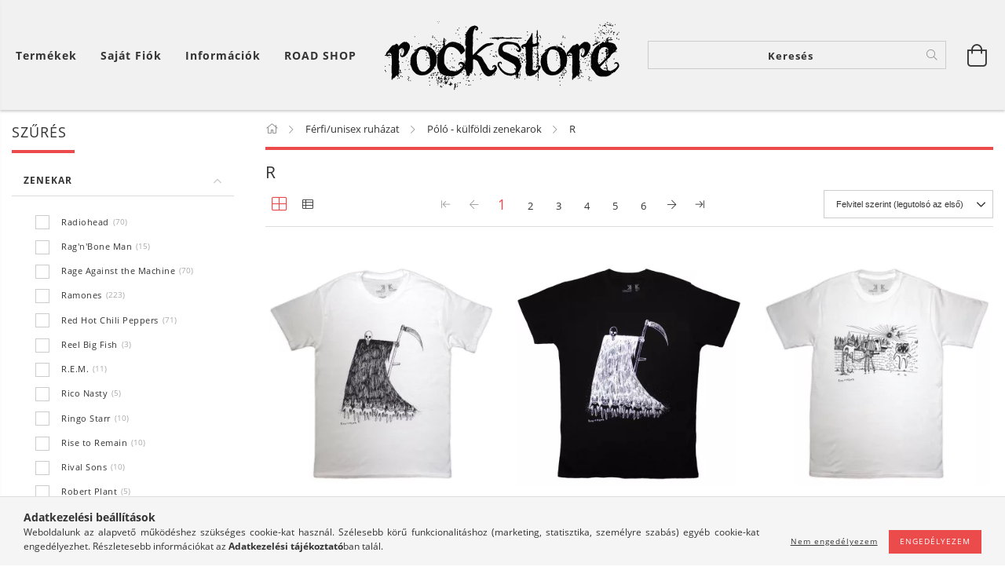

--- FILE ---
content_type: text/html; charset=UTF-8
request_url: https://rockstore.hu/spl/569598/R
body_size: 37444
content:
<!DOCTYPE html>
<html lang="hu" class="header-bg">
<head>
    <meta content="width=device-width, initial-scale=1.0" name="viewport" />
    <meta charset="utf-8">
<meta name="description" content="R, Póló - külföldi zenekarok, Férfi/unisex ruházat, Rockzenei webáruház. Ruházat, kiegészítők és lemezek.">
<meta name="robots" content="index, follow">
<meta http-equiv="X-UA-Compatible" content="IE=Edge">
<meta property="og:site_name" content="RockStore" />
<meta property="og:title" content="R - Póló - külföldi zenekarok - Férfi/unisex ruházat - RockS">
<meta property="og:description" content="R, Póló - külföldi zenekarok, Férfi/unisex ruházat, Rockzenei webáruház. Ruházat, kiegészítők és lemezek.">
<meta property="og:type" content="website">
<meta property="og:url" content="https://rockstore.hu/spl/569598/R">
<meta name="mobile-web-app-capable" content="yes">
<meta name="apple-mobile-web-app-capable" content="yes">
<meta name="MobileOptimized" content="320">
<meta name="HandheldFriendly" content="true">

<title>R - Póló - külföldi zenekarok - Férfi/unisex ruházat - RockS</title>


<script>
var service_type="shop";
var shop_url_main="https://rockstore.hu";
var actual_lang="hu";
var money_len="0";
var money_thousend=" ";
var money_dec=",";
var shop_id=8422;
var unas_design_url="https:"+"/"+"/"+"rockstore.hu"+"/"+"!common_design"+"/"+"custom"+"/"+"rockstore.unas.hu"+"/";
var unas_design_code='0';
var unas_base_design_code='1600';
var unas_design_ver=3;
var unas_design_subver=0;
var unas_shop_url='https://rockstore.hu';
var responsive="yes";
var price_nullcut_disable=1;
var config_plus=new Array();
config_plus['product_tooltip']=1;
config_plus['cart_redirect']=1;
config_plus['money_type']='Ft';
config_plus['money_type_display']='Ft';
var lang_text=new Array();

var UNAS = UNAS || {};
UNAS.shop={"base_url":'https://rockstore.hu',"domain":'rockstore.hu',"username":'rockstore.unas.hu',"id":8422,"lang":'hu',"currency_type":'Ft',"currency_code":'HUF',"currency_rate":'1',"currency_length":0,"base_currency_length":0,"canonical_url":'https://rockstore.hu/spl/569598/R'};
UNAS.design={"code":'0',"page":'art'};
UNAS.api_auth="2d89521fc386e871fe5abf04df0e3001";
UNAS.customer={"email":'',"id":0,"group_id":0,"without_registration":0};
UNAS.shop["category_id"]="569598";
UNAS.shop["only_private_customer_can_purchase"] = false;
 

UNAS.text = {
    "button_overlay_close": `Bezár`,
    "popup_window": `Felugró ablak`,
    "list": `lista`,
    "updating_in_progress": `frissítés folyamatban`,
    "updated": `frissítve`,
    "is_opened": `megnyitva`,
    "is_closed": `bezárva`,
    "deleted": `törölve`,
    "consent_granted": `hozzájárulás megadva`,
    "consent_rejected": `hozzájárulás elutasítva`,
    "field_is_incorrect": `mező hibás`,
    "error_title": `Hiba!`,
    "product_variants": `termék változatok`,
    "product_added_to_cart": `A termék a kosárba került`,
    "product_added_to_cart_with_qty_problem": `A termékből csak [qty_added_to_cart] [qty_unit] került kosárba`,
    "product_removed_from_cart": `A termék törölve a kosárból`,
    "reg_title_name": `Név`,
    "reg_title_company_name": `Cégnév`,
    "number_of_items_in_cart": `Kosárban lévő tételek száma`,
    "cart_is_empty": `A kosár üres`,
    "cart_updated": `A kosár frissült`
};


UNAS.text["delete_from_compare"]= `Törlés összehasonlításból`;
UNAS.text["comparison"]= `Összehasonlítás`;

UNAS.text["delete_from_favourites"]= `Törlés a kedvencek közül`;
UNAS.text["add_to_favourites"]= `Kedvencekhez`;






window.lazySizesConfig=window.lazySizesConfig || {};
window.lazySizesConfig.loadMode=1;
window.lazySizesConfig.loadHidden=false;

window.dataLayer = window.dataLayer || [];
function gtag(){dataLayer.push(arguments)};
gtag('js', new Date());
</script>

<script src="https://rockstore.hu/!common_packages/jquery/jquery-3.2.1.js?mod_time=1759314983"></script>
<script src="https://rockstore.hu/!common_packages/jquery/plugins/migrate/migrate.js?mod_time=1759314984"></script>
<script src="https://rockstore.hu/!common_packages/jquery/plugins/autocomplete/autocomplete.js?mod_time=1759314983"></script>
<script src="https://rockstore.hu/!common_packages/jquery/plugins/ui/ui_slider-1.11.4.js?mod_time=1759314984"></script>
<script src="https://rockstore.hu/!common_packages/jquery/plugins/ui/ui_touch-punch.js?mod_time=1759314984"></script>
<script src="https://rockstore.hu/!common_packages/jquery/plugins/cookie/cookie.js?mod_time=1759314984"></script>
<script src="https://rockstore.hu/!common_packages/jquery/plugins/tools/tools-1.2.7.js?mod_time=1759314984"></script>
<script src="https://rockstore.hu/!common_packages/jquery/plugins/lazysizes/lazysizes.min.js?mod_time=1759314984"></script>
<script src="https://rockstore.hu/!common_packages/jquery/plugins/lazysizes/plugins/bgset/ls.bgset.min.js?mod_time=1759314984"></script>
<script src="https://rockstore.hu/!common_packages/jquery/own/shop_common/exploded/common.js?mod_time=1764831093"></script>
<script src="https://rockstore.hu/!common_packages/jquery/own/shop_common/exploded/common_overlay.js?mod_time=1759314983"></script>
<script src="https://rockstore.hu/!common_packages/jquery/own/shop_common/exploded/common_shop_popup.js?mod_time=1759314983"></script>
<script src="https://rockstore.hu/!common_packages/jquery/own/shop_common/exploded/common_start_checkout.js?mod_time=1759314983"></script>
<script src="https://rockstore.hu/!common_packages/jquery/own/shop_common/exploded/design_1500.js?mod_time=1759314983"></script>
<script src="https://rockstore.hu/!common_packages/jquery/own/shop_common/exploded/function_change_address_on_order_methods.js?mod_time=1759314983"></script>
<script src="https://rockstore.hu/!common_packages/jquery/own/shop_common/exploded/function_check_password.js?mod_time=1759314983"></script>
<script src="https://rockstore.hu/!common_packages/jquery/own/shop_common/exploded/function_check_zip.js?mod_time=1767692285"></script>
<script src="https://rockstore.hu/!common_packages/jquery/own/shop_common/exploded/function_compare.js?mod_time=1759314983"></script>
<script src="https://rockstore.hu/!common_packages/jquery/own/shop_common/exploded/function_customer_addresses.js?mod_time=1759314983"></script>
<script src="https://rockstore.hu/!common_packages/jquery/own/shop_common/exploded/function_delivery_point_select.js?mod_time=1759314983"></script>
<script src="https://rockstore.hu/!common_packages/jquery/own/shop_common/exploded/function_favourites.js?mod_time=1759314983"></script>
<script src="https://rockstore.hu/!common_packages/jquery/own/shop_common/exploded/function_infinite_scroll.js?mod_time=1759314983"></script>
<script src="https://rockstore.hu/!common_packages/jquery/own/shop_common/exploded/function_language_and_currency_change.js?mod_time=1759314983"></script>
<script src="https://rockstore.hu/!common_packages/jquery/own/shop_common/exploded/function_param_filter.js?mod_time=1764233415"></script>
<script src="https://rockstore.hu/!common_packages/jquery/own/shop_common/exploded/function_postsale.js?mod_time=1759314983"></script>
<script src="https://rockstore.hu/!common_packages/jquery/own/shop_common/exploded/function_product_print.js?mod_time=1759314983"></script>
<script src="https://rockstore.hu/!common_packages/jquery/own/shop_common/exploded/function_product_subscription.js?mod_time=1759314983"></script>
<script src="https://rockstore.hu/!common_packages/jquery/own/shop_common/exploded/function_recommend.js?mod_time=1759314983"></script>
<script src="https://rockstore.hu/!common_packages/jquery/own/shop_common/exploded/function_saved_cards.js?mod_time=1759314983"></script>
<script src="https://rockstore.hu/!common_packages/jquery/own/shop_common/exploded/function_saved_filter_delete.js?mod_time=1759314983"></script>
<script src="https://rockstore.hu/!common_packages/jquery/own/shop_common/exploded/function_search_smart_placeholder.js?mod_time=1759314983"></script>
<script src="https://rockstore.hu/!common_packages/jquery/own/shop_common/exploded/function_vote.js?mod_time=1759314983"></script>
<script src="https://rockstore.hu/!common_packages/jquery/own/shop_common/exploded/page_cart.js?mod_time=1767791927"></script>
<script src="https://rockstore.hu/!common_packages/jquery/own/shop_common/exploded/page_customer_addresses.js?mod_time=1768291153"></script>
<script src="https://rockstore.hu/!common_packages/jquery/own/shop_common/exploded/page_order_checkout.js?mod_time=1759314983"></script>
<script src="https://rockstore.hu/!common_packages/jquery/own/shop_common/exploded/page_order_details.js?mod_time=1759314983"></script>
<script src="https://rockstore.hu/!common_packages/jquery/own/shop_common/exploded/page_order_methods.js?mod_time=1760086915"></script>
<script src="https://rockstore.hu/!common_packages/jquery/own/shop_common/exploded/page_order_return.js?mod_time=1759314983"></script>
<script src="https://rockstore.hu/!common_packages/jquery/own/shop_common/exploded/page_order_send.js?mod_time=1759314983"></script>
<script src="https://rockstore.hu/!common_packages/jquery/own/shop_common/exploded/page_order_subscriptions.js?mod_time=1759314983"></script>
<script src="https://rockstore.hu/!common_packages/jquery/own/shop_common/exploded/page_order_verification.js?mod_time=1759314983"></script>
<script src="https://rockstore.hu/!common_packages/jquery/own/shop_common/exploded/page_product_details.js?mod_time=1759314983"></script>
<script src="https://rockstore.hu/!common_packages/jquery/own/shop_common/exploded/page_product_list.js?mod_time=1759314983"></script>
<script src="https://rockstore.hu/!common_packages/jquery/own/shop_common/exploded/page_product_reviews.js?mod_time=1759314983"></script>
<script src="https://rockstore.hu/!common_packages/jquery/own/shop_common/exploded/page_reg.js?mod_time=1759314983"></script>
<script src="https://rockstore.hu/!common_packages/jquery/plugins/hoverintent/hoverintent.js?mod_time=1759314984"></script>
<script src="https://rockstore.hu/!common_packages/jquery/own/shop_tooltip/shop_tooltip.js?mod_time=1759314983"></script>
<script src="https://rockstore.hu/!common_packages/jquery/plugins/responsive_menu/responsive_menu-unas.js?mod_time=1759314984"></script>
<script src="https://rockstore.hu/!common_packages/jquery/plugins/slick/slick.min.js?mod_time=1759314984"></script>
<script src="https://rockstore.hu/!common_design/base/001600/main.js?mod_time=1759314986"></script>

<link href="https://rockstore.hu/temp/shop_8422_998ade310301bf6b121cd2af9567965f.css?mod_time=1769174051" rel="stylesheet" type="text/css">

<link href="https://rockstore.hu/spl/569598/R" rel="canonical">
<link href="https://rockstore.hu/spl/569598,2/R" rel="next">
<link href="https://rockstore.hu/shop_ordered/8422/design_pic/favicon.ico" rel="shortcut icon">
<script>
        var google_consent=1;
    
        gtag('consent', 'default', {
           'ad_storage': 'denied',
           'ad_user_data': 'denied',
           'ad_personalization': 'denied',
           'analytics_storage': 'denied',
           'functionality_storage': 'denied',
           'personalization_storage': 'denied',
           'security_storage': 'granted'
        });

    
        gtag('consent', 'update', {
           'ad_storage': 'denied',
           'ad_user_data': 'denied',
           'ad_personalization': 'denied',
           'analytics_storage': 'denied',
           'functionality_storage': 'denied',
           'personalization_storage': 'denied',
           'security_storage': 'granted'
        });

        </script>
    <script async src="https://www.googletagmanager.com/gtag/js?id=UA-24668956-1"></script>    <script>
    gtag('config', 'UA-24668956-1');

        </script>
        <script>
    var google_analytics=1;

            gtag('event', 'view_item_list', {
              "currency": "HUF",
              "items": [
                                        {
                          "item_id": "RHTS14MW-S",
                          "item_name": "Radiohead - Grim Reaper (White) póló",
                                                    "item_category": "Férfi/unisex ruházat/Póló - külföldi zenekarok/R",                          "price": '9995',
                          "list_position": 1,
                          "list_name": 'Férfi/unisex ruházat/Póló - külföldi zenekarok/R'
                      }
                    ,                      {
                          "item_id": "RHTS14MB-S",
                          "item_name": "Radiohead - Grim Reaper (Black) póló",
                                                    "item_category": "Férfi/unisex ruházat/Póló - külföldi zenekarok/R",                          "price": '9995',
                          "list_position": 2,
                          "list_name": 'Férfi/unisex ruházat/Póló - külföldi zenekarok/R'
                      }
                    ,                      {
                          "item_id": "RHTS13MW-S",
                          "item_name": "Radiohead - Despot (White) póló",
                                                    "item_category": "Férfi/unisex ruházat/Póló - külföldi zenekarok/R",                          "price": '9995',
                          "list_position": 3,
                          "list_name": 'Férfi/unisex ruházat/Póló - külföldi zenekarok/R'
                      }
                    ,                      {
                          "item_id": "RHTS13MB-S",
                          "item_name": "Radiohead - Despot (Black) póló",
                                                    "item_category": "Férfi/unisex ruházat/Póló - külföldi zenekarok/R",                          "price": '9995',
                          "list_position": 4,
                          "list_name": 'Férfi/unisex ruházat/Póló - külföldi zenekarok/R'
                      }
                    ,                      {
                          "item_id": "RHTS12MB-S",
                          "item_name": "Radiohead - Bearhead Crest (Black)  póló",
                                                    "item_category": "Férfi/unisex ruházat/Póló - külföldi zenekarok/R",                          "price": '9995',
                          "list_position": 5,
                          "list_name": 'Férfi/unisex ruházat/Póló - külföldi zenekarok/R'
                      }
                    ,                      {
                          "item_id": "RHLST15MB-S",
                          "item_name": "Radiohead - Ice Caps (Black) hosszú ujjú póló",
                                                    "item_category": "Férfi/unisex ruházat/Póló - külföldi zenekarok/R",                          "price": '12990',
                          "list_position": 6,
                          "list_name": 'Férfi/unisex ruházat/Póló - külföldi zenekarok/R'
                      }
                    ,                      {
                          "item_id": "RHCPTS01MW-S",
                          "item_name": "Red Hot Chili Peppers - Red Asterisk (White) póló",
                                                    "item_category": "Férfi/unisex ruházat/Póló - külföldi zenekarok/R",                          "price": '8995',
                          "list_position": 7,
                          "list_name": 'Férfi/unisex ruházat/Póló - külföldi zenekarok/R'
                      }
                    ,                      {
                          "item_id": "RHCPTS07MB-S",
                          "item_name": "Red Hot Chili Peppers - Blood/Sugar/Sex/Magic póló",
                                                    "item_category": "Férfi/unisex ruházat/Póló - külföldi zenekarok/R",                          "price": '8995',
                          "list_position": 8,
                          "list_name": 'Férfi/unisex ruházat/Póló - külföldi zenekarok/R'
                      }
                    ,                      {
                          "item_id": "RHCPTS03MW-S",
                          "item_name": "Red Hot Chili Peppers - Aztec (White) póló",
                                                    "item_category": "Férfi/unisex ruházat/Póló - külföldi zenekarok/R",                          "price": '8995',
                          "list_position": 9,
                          "list_name": 'Férfi/unisex ruházat/Póló - külföldi zenekarok/R'
                      }
                    ,                      {
                          "item_id": "JRATS04MB-S",
                          "item_name": "Ramones - Johnny Ramone Ripped Denim póló",
                                                    "item_category": "Férfi/unisex ruházat/Póló - külföldi zenekarok/R",                          "price": '7995',
                          "list_position": 10,
                          "list_name": 'Férfi/unisex ruházat/Póló - külföldi zenekarok/R'
                      }
                    ,                      {
                          "item_id": "RHCPTS11MP-S",
                          "item_name": "Red Hot Chili Peppers - Kneeling Girl póló",
                                                    "item_category": "Férfi/unisex ruházat/Póló - külföldi zenekarok/R",                          "price": '8995',
                          "list_position": 11,
                          "list_name": 'Férfi/unisex ruházat/Póló - külföldi zenekarok/R'
                      }
                    ,                      {
                          "item_id": "RHCPTS02MB-S",
                          "item_name": "Red Hot Chili Peppers - Stencil póló",
                                                    "item_category": "Férfi/unisex ruházat/Póló - külföldi zenekarok/R",                          "price": '7995',
                          "list_position": 12,
                          "list_name": 'Férfi/unisex ruházat/Póló - külföldi zenekarok/R'
                      }
                    ,                      {
                          "item_id": "RDMCTS01LSTS-XL",
                          "item_name": "Run DMC - Logo hosszú ujjú póló",
                                                    "item_category": "Férfi/unisex ruházat/Póló - külföldi zenekarok/R",                          "price": '9995',
                          "list_position": 13,
                          "list_name": 'Férfi/unisex ruházat/Póló - külföldi zenekarok/R'
                      }
                    ,                      {
                          "item_id": "RHCPTS20MB-S",
                          "item_name": "Red Hot Chili Peppers - Octopus póló",
                                                    "item_category": "Férfi/unisex ruházat/Póló - külföldi zenekarok/R",                          "price": '7995',
                          "list_position": 14,
                          "list_name": 'Férfi/unisex ruházat/Póló - külföldi zenekarok/R'
                      }
                    ,                      {
                          "item_id": "RHCPTS18MN-S",
                          "item_name": "Red Hot Chili Peppers - In The Flesh póló",
                                                    "item_category": "Férfi/unisex ruházat/Póló - külföldi zenekarok/R",                          "price": '7995',
                          "list_position": 15,
                          "list_name": 'Férfi/unisex ruházat/Póló - külföldi zenekarok/R'
                      }
                    ,                      {
                          "item_id": "RHCPTS19MB-S",
                          "item_name": "Red Hot Chili Peppers - Colourful Letters póló",
                                                    "item_category": "Férfi/unisex ruházat/Póló - külföldi zenekarok/R",                          "price": '7995',
                          "list_position": 16,
                          "list_name": 'Férfi/unisex ruházat/Póló - külföldi zenekarok/R'
                      }
                    ,                      {
                          "item_id": "RODTS12MS-S",
                          "item_name": "Rod Stewart - Hot Legs póló",
                                                    "item_category": "Férfi/unisex ruházat/Póló - külföldi zenekarok/R",                          "price": '7995',
                          "list_position": 17,
                          "list_name": 'Férfi/unisex ruházat/Póló - külföldi zenekarok/R'
                      }
                    ,                      {
                          "item_id": "RODTS13MGR-S",
                          "item_name": "Rod Stewart - Hot Legs póló",
                                                    "item_category": "Férfi/unisex ruházat/Póló - külföldi zenekarok/R",                          "price": '7995',
                          "list_position": 18,
                          "list_name": 'Férfi/unisex ruházat/Póló - külföldi zenekarok/R'
                      }
                    ,                      {
                          "item_id": "RHCPTS16MB-S",
                          "item_name": "  Red Hot Chili Peppers - Classic Asterisk Logo (Hi-Build) póló",
                                                    "item_category": "Férfi/unisex ruházat/Póló - külföldi zenekarok/R",                          "price": '7995',
                          "list_position": 19,
                          "list_name": 'Férfi/unisex ruházat/Póló - külföldi zenekarok/R'
                      }
                    ,                      {
                          "item_id": "RATS01MB-S",
                          "item_name": "Ramones - Presidential Seal póló",
                                                    "item_category": "Férfi/unisex ruházat/Póló - külföldi zenekarok/R",                          "price": '7995',
                          "list_position": 20,
                          "list_name": 'Férfi/unisex ruházat/Póló - külföldi zenekarok/R'
                      }
                    ,                      {
                          "item_id": "RATS69MN-S",
                          "item_name": "Ramones - Roundhouse póló",
                                                    "item_category": "Férfi/unisex ruházat/Póló - külföldi zenekarok/R",                          "price": '7995',
                          "list_position": 21,
                          "list_name": 'Férfi/unisex ruházat/Póló - külföldi zenekarok/R'
                      }
                    ,                      {
                          "item_id": "RDMCTS21MLB-S",
                          "item_name": "Run DMC - Hollis Crew póló",
                                                    "item_category": "Férfi/unisex ruházat/Póló - külföldi zenekarok/R",                          "price": '7995',
                          "list_position": 22,
                          "list_name": 'Férfi/unisex ruházat/Póló - külföldi zenekarok/R'
                      }
                    ,                      {
                          "item_id": "RATS62MDD-S",
                          "item_name": "Ramones - Rocket To Russia (Wash Collection) póló",
                                                    "item_category": "Férfi/unisex ruházat/Póló - külföldi zenekarok/R",                          "price": '7995',
                          "list_position": 23,
                          "list_name": 'Férfi/unisex ruházat/Póló - külföldi zenekarok/R'
                      }
                    ,                      {
                          "item_id": "RATS61MDD-S",
                          "item_name": "Ramones - Punk Patch (Wash Collection) póló",
                                                    "item_category": "Férfi/unisex ruházat/Póló - külföldi zenekarok/R",                          "price": '7995',
                          "list_position": 24,
                          "list_name": 'Férfi/unisex ruházat/Póló - külföldi zenekarok/R'
                      }
                    ,                      {
                          "item_id": "RATS63MDD-S",
                          "item_name": "Ramones - Mondo Bizarro (Wash Collection) póló",
                                                    "item_category": "Férfi/unisex ruházat/Póló - külföldi zenekarok/R",                          "price": '7995',
                          "list_position": 25,
                          "list_name": 'Férfi/unisex ruházat/Póló - külföldi zenekarok/R'
                      }
                    ,                      {
                          "item_id": "RATS68MB-S",
                          "item_name": "Ramones - East Village póló",
                                                    "item_category": "Férfi/unisex ruházat/Póló - külföldi zenekarok/R",                          "price": '7995',
                          "list_position": 26,
                          "list_name": 'Férfi/unisex ruházat/Póló - külföldi zenekarok/R'
                      }
                    ,                      {
                          "item_id": "RATS70MB-S",
                          "item_name": "Ramones - Barcelona póló",
                                                    "item_category": "Férfi/unisex ruházat/Póló - külföldi zenekarok/R",                          "price": '7995',
                          "list_position": 27,
                          "list_name": 'Férfi/unisex ruházat/Póló - külföldi zenekarok/R'
                      }
                    ,                      {
                          "item_id": "RATMTS18MB-S",
                          "item_name": "Rage Against the Machine - Red Fist (Back Print) póló",
                                                    "item_category": "Férfi/unisex ruházat/Póló - külföldi zenekarok/R",                          "price": '7995',
                          "list_position": 28,
                          "list_name": 'Férfi/unisex ruházat/Póló - külföldi zenekarok/R'
                      }
                                  ],
              'non_interaction': true
        });
           </script>
           <script>
        gtag('config', 'AW-370862225');
                </script>
            <script>
        var google_ads=1;

                gtag('event','remarketing', {
            'ecomm_pagetype': 'category',
            'ecomm_prodid': ["RHTS14MW-S","RHTS14MB-S","RHTS13MW-S","RHTS13MB-S","RHTS12MB-S","RHLST15MB-S","RHCPTS01MW-S","RHCPTS07MB-S","RHCPTS03MW-S","JRATS04MB-S","RHCPTS11MP-S","RHCPTS02MB-S","RDMCTS01LSTS-XL","RHCPTS20MB-S","RHCPTS18MN-S","RHCPTS19MB-S","RODTS12MS-S","RODTS13MGR-S","RHCPTS16MB-S","RATS01MB-S","RATS69MN-S","RDMCTS21MLB-S","RATS62MDD-S","RATS61MDD-S","RATS63MDD-S","RATS68MB-S","RATS70MB-S","RATMTS18MB-S"]        });
            </script>
    
    <script>
    var facebook_pixel=1;
    /* <![CDATA[ */
        !function(f,b,e,v,n,t,s){if(f.fbq)return;n=f.fbq=function(){n.callMethod?
            n.callMethod.apply(n,arguments):n.queue.push(arguments)};if(!f._fbq)f._fbq=n;
            n.push=n;n.loaded=!0;n.version='2.0';n.queue=[];t=b.createElement(e);t.async=!0;
            t.src=v;s=b.getElementsByTagName(e)[0];s.parentNode.insertBefore(t,s)}(window,
                document,'script','//connect.facebook.net/en_US/fbevents.js');

        fbq('init', '806792229087021');
                fbq('track', 'PageView', {}, {eventID:'PageView.aXOmQsD7d91F403jlyENIgAAPAY'});
        
        $(document).ready(function() {
            $(document).on("addToCart", function(event, product_array){
                facebook_event('AddToCart',{
					content_name: product_array.name,
					content_category: product_array.category,
					content_ids: [product_array.sku],
					contents: [{'id': product_array.sku, 'quantity': product_array.qty}],
					content_type: 'product',
					value: product_array.price,
					currency: 'HUF'
				}, {eventID:'AddToCart.' + product_array.event_id});
            });

            $(document).on("addToFavourites", function(event, product_array){
                facebook_event('AddToWishlist', {
                    content_ids: [product_array.sku],
                    content_type: 'product'
                }, {eventID:'AddToFavourites.' + product_array.event_id});
            });
        });

    /* ]]> */
    </script>
<script>
(function(i,s,o,g,r,a,m){i['BarionAnalyticsObject']=r;i[r]=i[r]||function(){
    (i[r].q=i[r].q||[]).push(arguments)},i[r].l=1*new Date();a=s.createElement(o),
    m=s.getElementsByTagName(o)[0];a.async=1;a.src=g;m.parentNode.insertBefore(a,m)
})(window, document, 'script', 'https://pixel.barion.com/bp.js', 'bp');
                    
bp('init', 'addBarionPixelId', 'BP-SKlxnchT0u-B4');
</script>
<noscript><img height='1' width='1' style='display:none' alt='' src='https://pixel.barion.com/a.gif?__ba_pixel_id=BP-SKlxnchT0u-B4&ev=contentView&noscript=1'/></noscript>
<script>
$(document).ready(function () {
     UNAS.onGrantConsent(function(){
         bp('consent', 'grantConsent');
     });
     
     UNAS.onRejectConsent(function(){
         bp('consent', 'rejectConsent');
     });

     var contentViewProperties = {
         'name': $('title').html(),
         'contentType': 'Page',
         'id': 'https://rockstore.hu/spl/569598/R',
     }
     bp('track', 'contentView', contentViewProperties);

     UNAS.onAddToCart(function(event,params){
         var variant = '';
         if (typeof params.variant_list1!=='undefined') variant+=params.variant_list1;
         if (typeof params.variant_list2!=='undefined') variant+='|'+params.variant_list2;
         if (typeof params.variant_list3!=='undefined') variant+='|'+params.variant_list3;
         var addToCartProperties = {
             'contentType': 'Product',
             'currency': 'HUF',
             'id': params.sku,
             'name': params.name,
             'quantity': parseFloat(params.qty_add),
             'totalItemPrice': params.qty*params.price,
             'unit': params.unit,
             'unitPrice': parseFloat(params.price),
             'category': params.category,
             'variant': variant
         };
         bp('track', 'addToCart', addToCartProperties);
     });

     UNAS.onClickProduct(function(event,params){
         UNAS.getProduct(function(result) {
             if (result.name!=undefined) {
                 var clickProductProperties  = {
                     'contentType': 'Product',
                     'currency': 'HUF',
                     'id': params.sku,
                     'name': result.name,
                     'unit': result.unit,
                     'unitPrice': parseFloat(result.unit_price),
                     'quantity': 1
                 }
                 bp('track', 'clickProduct', clickProductProperties );
             }
         },params);
     });

UNAS.onRemoveFromCart(function(event,params){
     bp('track', 'removeFromCart', {
         'contentType': 'Product',
         'currency': 'HUF',
         'id': params.sku,
         'name': params.name,
         'quantity': params.qty,
         'totalItemPrice': params.price * params.qty,
         'unit': params.unit,
         'unitPrice': parseFloat(params.price),
         'list': 'BasketPage'
     });
});
     var categorySelectionProperties = {         'id': '647333|594097|569598',
         'name': 'R',
         'category': 'Férfi/unisex ruházat|Póló - külföldi zenekarok|R',
         'contentType': 'Page',
         'list': 'SearchPage',
     }
     bp('track', 'categorySelection', categorySelectionProperties);


});
</script><script>
    (function(){
        mktr_key = "VFJWOXGO";
        var mktr = document.createElement("script"); mktr.async = true; mktr.src = "https://t.themarketer.com/t/j/" + mktr_key;
        var s = document.getElementsByTagName("script")[0]; s.parentNode.insertBefore(mktr,s);})();
    window.dataLayer = window.dataLayer || [];
</script>
<!-- themarketer_com - when category page is viewed -->
<script>
    dataLayer.push({
        event: "__sm__view_category",
        "category": "Férfi/unisex ruházat|Póló - külföldi zenekarok|R"
    });
</script>
<!-- themarketer_com - when product is added to the cart -->
<script>
    $(document).on("addToCart", function(event, product_array){
        var act_full_variant_name="";
        if(product_array["variant_list1"]!=undefined){
            act_full_variant_name=product_array["variant_list1"];
        }
        if(product_array["variant_list2"]!=undefined){
            if(act_full_variant_name!="") act_full_variant_name+="-";
            act_full_variant_name+=product_array["variant_list2"];
        }
        if(product_array["variant_list3"]!=undefined){
            if(act_full_variant_name!="") act_full_variant_name+="-";
            act_full_variant_name+=product_array["variant_list3"];
        }
        if(act_full_variant_name==""){
            dataLayer.push({
                event: "__sm__add_to_cart",
                "product_id": product_array["master_key"],
                "quantity": product_array["qty"],
                "variation": false
            });
        } else {
            dataLayer.push({
                event: "__sm__add_to_cart",
                "product_id": product_array["master_key"],
                "quantity": product_array["qty"],
                "variation": {
                    "id": product_array["sku"],
                    "sku": product_array["sku"]
                }
            });
        }
    });
</script>
<!-- themarketer_com - when product is removed from the cart -->
<script>
  $(document).on("removeFromCart", function(event, data){
     var act_full_variant_name="";
     if (data.variant_1_value != ""){
        act_full_variant_name=data.variant_1_value;
     }
     if (data.variant_2_value != ""){
        act_full_variant_name=data.variant_2_value;
     }
     if (data.variant_3_value != ""){
        act_full_variant_name=data.variant_3_value;
     }
    if(act_full_variant_name==""){
        dataLayer.push({
            event: "__sm__remove_from_cart",
            "product_id": data.master_key,
            "quantity": data.qty,
            "variation": false
        });
    } else {
        dataLayer.push({
            event: "__sm__remove_from_cart",
            "product_id": data.master_key,
            "quantity": data.qty,
            "variation": {
                "id": data.master_key,
                "sku": data.sku
            }
        });
    }
  });
</script>
<!-- themarketer_com - when product is added to wishlist -->
<script>
    $(document).on("addToFavourites", function(event, product_array){
        var act_full_variant_name="";
        if(product_array["variant_list1"]!=undefined){
            act_full_variant_name=product_array["variant_list1"];
        }
        if(product_array["variant_list2"]!=undefined){
            if(act_full_variant_name!="") act_full_variant_name+="-";
            act_full_variant_name+=product_array["variant_list2"];
        }
        if(product_array["variant_list3"]!=undefined){
            if(act_full_variant_name!="") act_full_variant_name+="-";
            act_full_variant_name+=product_array["variant_list3"];
        }
        if(act_full_variant_name==""){
            dataLayer.push({
                event: "__sm__add_to_wishlist",
                "product_id": product_array["master_key"],
                "variation": false
            });
        } else {
            dataLayer.push({
                event: "__sm__add_to_wishlist",
                "product_id": product_array["master_key"],
                "variation": {
                    id: product_array["master_key"],
                    sku: product_array["sku"]
                }
            });
        }
    });
</script>
<!-- themarketer_com - when product is added to wishlist -->
<script>
    $(document).on("removeFromFavourites", function(event, product_array){
        var act_full_variant_name="";
        if(product_array["variant_list1"]!=undefined){
            act_full_variant_name=product_array["variant_list1"];
        }
        if(product_array["variant_list2"]!=undefined){
            if(act_full_variant_name!="") act_full_variant_name+="-";
            act_full_variant_name+=product_array["variant_list2"];
        }
        if(product_array["variant_list3"]!=undefined){
            if(act_full_variant_name!="") act_full_variant_name+="-";
            act_full_variant_name+=product_array["variant_list3"];
        }
        if(act_full_variant_name==""){
            dataLayer.push({
                event: "__sm__remove_from_wishlist",
                "product_id": product_array["master_key"],
                "variation": false
            });
        } else {
            dataLayer.push({
                event: "__sm__remove_from_wishlist",
                "product_id": product_array["master_key"],
                "variation": {
                    id: product_array["master_key"],
                    sku: product_array["sku"]
                }
            });
        }
    });
</script>

    
    
</head>










<body class='design_ver3' id="ud_shop_art">
<div id="image_to_cart" style="display:none; position:absolute; z-index:100000;"></div>
<div class="overlay_common overlay_warning" id="overlay_cart_add"></div>
<script>$(document).ready(function(){ overlay_init("cart_add",{"onBeforeLoad":false}); });</script>
<div class="overlay_common overlay_dialog" id="overlay_save_filter"></div>
<script>$(document).ready(function(){ overlay_init("save_filter",{"closeOnEsc":true,"closeOnClick":true}); });</script>
<div id="overlay_login_outer"></div>	
	<script>
	$(document).ready(function(){
	    var login_redir_init="";

		$("#overlay_login_outer").overlay({
			onBeforeLoad: function() {
                var login_redir_temp=login_redir_init;
                if (login_redir_act!="") {
                    login_redir_temp=login_redir_act;
                    login_redir_act="";
                }

									$.ajax({
						type: "GET",
						async: true,
						url: "https://rockstore.hu/shop_ajax/ajax_popup_login.php",
						data: {
							shop_id:"8422",
							lang_master:"hu",
                            login_redir:login_redir_temp,
							explicit:"ok",
							get_ajax:"1"
						},
						success: function(data){
							$("#overlay_login_outer").html(data);
							if (unas_design_ver >= 5) $("#overlay_login_outer").modal('show');
							$('#overlay_login1 input[name=shop_pass_login]').keypress(function(e) {
								var code = e.keyCode ? e.keyCode : e.which;
								if(code.toString() == 13) {		
									document.form_login_overlay.submit();		
								}	
							});	
						}
					});
								},
			top: 50,
			mask: {
	color: "#000000",
	loadSpeed: 200,
	maskId: "exposeMaskOverlay",
	opacity: 0.7
},
			closeOnClick: (config_plus['overlay_close_on_click_forced'] === 1),
			onClose: function(event, overlayIndex) {
				$("#login_redir").val("");
			},
			load: false
		});
		
			});
	function overlay_login() {
		$(document).ready(function(){
			$("#overlay_login_outer").overlay().load();
		});
	}
	function overlay_login_remind() {
        if (unas_design_ver >= 5) {
            $("#overlay_remind").overlay().load();
        } else {
            $(document).ready(function () {
                $("#overlay_login_outer").overlay().close();
                setTimeout('$("#overlay_remind").overlay().load();', 250);
            });
        }
	}

    var login_redir_act="";
    function overlay_login_redir(redir) {
        login_redir_act=redir;
        $("#overlay_login_outer").overlay().load();
    }
	</script>  
	<div class="overlay_common overlay_info" id="overlay_remind"></div>
<script>$(document).ready(function(){ overlay_init("remind",[]); });</script>

	<script>
    	function overlay_login_error_remind() {
		$(document).ready(function(){
			load_login=0;
			$("#overlay_error").overlay().close();
			setTimeout('$("#overlay_remind").overlay().load();', 250);	
		});
	}
	</script>  
	<div class="overlay_common overlay_info" id="overlay_newsletter"></div>
<script>$(document).ready(function(){ overlay_init("newsletter",[]); });</script>

<script>
function overlay_newsletter() {
    $(document).ready(function(){
        $("#overlay_newsletter").overlay().load();
    });
}
</script>
<div class="overlay_common overlay_info" id="overlay_product_subscription"></div>
<script>$(document).ready(function(){ overlay_init("product_subscription",[]); });</script>
<div class="overlay_common overlay_error" id="overlay_script"></div>
<script>$(document).ready(function(){ overlay_init("script",[]); });</script>
    <script>
    $(document).ready(function() {
        $.ajax({
            type: "GET",
            url: "https://rockstore.hu/shop_ajax/ajax_stat.php",
            data: {master_shop_id:"8422",get_ajax:"1"}
        });
    });
    </script>
    

<div id="container" class="page_shop_art_569598 page-box">
	

    <header class="header js-header">
        <div class="header-inner row align-items-center justify-content-center container-custom-1 usn">
            <div class="header-left col-auto col-lg-4 col-xl order-2 order-sm-1 px-0 d-flex align-self-stretch">
                <div class="cat-box-col flex-y-center">
                    <div class="cat-box js-dropdown-container">
                        <button class="cat-box__btn cat-box__btn--desktop header-btn js-dropdown--btn dropdown--btn d-none d-xl-block">
                            <span class="cat-box__btn-text header-btn-text">Termékek</span>
                        </button>
                        <div class="cat-box__dropdown dropdown--content js-dropdown--content dropdown--content-l px-0">
                            <div class="cat-box--desktop">
                                


<div class='cat-box__items py-3'>
    
        <div class='cat-box__item cat-box__item-level-0 is-spec-item js-cat-menu-new'>
            <div class="row no-gutters">
				
                <div class="col">
                    <div class="cat-box__name-wrap pl-3">
                        <a class="cat-box__name" href="https://rockstore.hu/shop_artspec.php?artspec=2"
                            
                        >
                            <div class="row no-gutters align-items-center position-relative pr-5">
                                <div class="col">
                                    <div class="cat-box__name-text line-clamp--3-12">Újdonság</div>
                                </div>
                                
                            </div>
                        </a>
                    </div>
                </div>
            </div>

        
        </div>
    
        <div class='cat-box__item cat-box__item-level-0 is-spec-item js-cat-menu-akcio'>
            <div class="row no-gutters">
				
                <div class="col">
                    <div class="cat-box__name-wrap pl-3">
                        <a class="cat-box__name" href="https://rockstore.hu/shop_artspec.php?artspec=1"
                            
                        >
                            <div class="row no-gutters align-items-center position-relative pr-5">
                                <div class="col">
                                    <div class="cat-box__name-text line-clamp--3-12">Akció</div>
                                </div>
                                
                            </div>
                        </a>
                    </div>
                </div>
            </div>

        
        </div>
    
        <div class='cat-box__item cat-box__item-level-0 is-spec-item js-cat-menu-stock'>
            <div class="row no-gutters">
				
                <div class="col">
                    <div class="cat-box__name-wrap pl-3">
                        <a class="cat-box__name" href="https://rockstore.hu/shop_artspec.php?artspec=9"
                            
                        >
                            <div class="row no-gutters align-items-center position-relative pr-5">
                                <div class="col">
                                    <div class="cat-box__name-text line-clamp--3-12">Raktáron</div>
                                </div>
                                
                            </div>
                        </a>
                    </div>
                </div>
            </div>

        
        </div>
    
        <div class='cat-box__item cat-box__item-level-0 js-cat-menu-306482'>
            <div class="row no-gutters">
				
				<div class="col-auto">
					<div class="cat-box__img-wrap d-none">
						<a href="https://rockstore.hu/roadshop" class="text_normal" title="ROAD SHOP"><img src="https://rockstore.hu/img/8422/catpic_306482/50x50,r/306482.webp?time=1623494358" alt="ROAD SHOP" title="ROAD SHOP" /></a>
					</div>
				</div>
				
                <div class="col">
                    <div class="cat-box__name-wrap pl-3">
                        <a class="cat-box__name" href="https://rockstore.hu/roadshop"
                            
                        >
                            <div class="row no-gutters align-items-center position-relative pr-5">
                                <div class="col">
                                    <div class="cat-box__name-text line-clamp--3-12">ROAD SHOP</div>
                                </div>
                                
                            </div>
                        </a>
                    </div>
                </div>
            </div>

        
        </div>
    
        <div class='cat-box__item cat-box__item-level-0 has-item js-cat-menu-647333'>
            <div class="row no-gutters">
				
				<div class="col-auto">
					<div class="cat-box__img-wrap d-none">
						<a href="https://rockstore.hu/sct/647333/Ferfi-unisex-ruhazat" class="text_normal" title="Férfi/unisex ruházat"><img src="https://rockstore.hu/img/8422/catpic_647333/50x50,r/647333.webp?time=1469093819" alt="Férfi/unisex ruházat" title="Férfi/unisex ruházat" /></a>
					</div>
				</div>
				
                <div class="col">
                    <div class="cat-box__name-wrap pl-3">
                        <a class="cat-box__name" href="https://rockstore.hu/sct/647333/Ferfi-unisex-ruhazat"
                            
                        >
                            <div class="row no-gutters align-items-center position-relative pr-5">
                                <div class="col">
                                    <div class="cat-box__name-text line-clamp--3-12">Férfi/unisex ruházat</div>
                                </div>
                                
                                <div class="cat-box__icon">
                                    <div class="icon--chevron-right icon--md line-height-1"></div>
                                </div>
                                
                            </div>
                        </a>
                    </div>
                </div>
            </div>

        
            <div class="cat-box__level-0 bg-white drop-shadow-b border-top border-top-2 border-primary p-4 ">

                <div class="cat-box__level-0-inner h-100 d-flex flex-column position-relative">
                    <a class="cat-box__pic-name d-block" href="https://rockstore.hu/sct/647333/Ferfi-unisex-ruhazat">
                        <div class="d-flex align-items-center border-bottom border-primary pb-3">
                            
                            <div class="col-fix-1">
                                <div class="cat-box__img-wrap product-img-wrapper">
                                    <img class="cat-box__img lazyload product-img" src="https://rockstore.hu/main_pic/space.gif" data-src="https://rockstore.hu/img/8422/catpic_647333/50x50,r/647333.webp?time=1469093819" alt="Férfi/unisex ruházat" width="50" height="50">
                                </div>
                            </div>
                            
                            <div class="col">
                                <div class="cat-box__level-0-name mb-0 h3">
                                    Férfi/unisex ruházat
                                    
                                </div>
                            </div>
                        </div>
                    </a>

                    <div class="cat-box__inner-levels clearfix pt-4">
                        
<div class="cat-box__level-1 mb-3">
    <a class="cat-box__level-1-name d-inline-block line-height-12 js-cat-menu-594097" href="https://rockstore.hu/sct/594097/Polo-kulfoldi-zenekarok">
        Póló - külföldi zenekarok

        
    </a>
    
        



<div class="cat-box__level-2 pl-2">

    
        <a class="cat-box__level-2-name line-height-12 d-block js-cat-menu-367810" href="https://rockstore.hu/spl/367810/0-9">0 - 9</a>
    
        <a class="cat-box__level-2-name line-height-12 d-block js-cat-menu-739395" href="https://rockstore.hu/spl/739395/A">A</a>
    
        <a class="cat-box__level-2-name line-height-12 d-block js-cat-menu-865240" href="https://rockstore.hu/spl/865240/B">B</a>
    
        <a class="cat-box__level-2-name line-height-12 d-block js-cat-menu-120647" href="https://rockstore.hu/spl/120647/C">C</a>
    
        <a class="cat-box__level-2-name line-height-12 d-block js-cat-menu-482716" href="https://rockstore.hu/spl/482716/D">D</a>
    

    
        <a class="cat-box__more-btn text-muted btn--text d-block icon--a-chevron-right icon--sm" href="https://rockstore.hu/sct/594097/Polo-kulfoldi-zenekarok">Több</a>
    

</div>

    
</div>

<div class="cat-box__level-1 mb-3">
    <a class="cat-box__level-1-name d-inline-block line-height-12 js-cat-menu-161749" href="https://rockstore.hu/spl/161749/Polo">
        Póló

        
    </a>
    
</div>

<div class="cat-box__level-1 mb-3">
    <a class="cat-box__level-1-name d-inline-block line-height-12 js-cat-menu-406764" href="https://rockstore.hu/spl/406764/Film-jatek-es-sport-ruhazat">
        Film, játék és sport ruházat

        
    </a>
    
</div>

<div class="cat-box__level-1 mb-3">
    <a class="cat-box__level-1-name d-inline-block line-height-12 js-cat-menu-874559" href="https://rockstore.hu/spl/874559/Polo-magyar-zenekarok">
        Póló - magyar zenekarok

        
    </a>
    
</div>

<div class="cat-box__level-1 mb-3">
    <a class="cat-box__level-1-name d-inline-block line-height-12 js-cat-menu-267076" href="https://rockstore.hu/spl/267076/Pulover-zenekarok">
        Pulóver - zenekarok

        
    </a>
    
</div>

<div class="cat-box__level-1 mb-3">
    <a class="cat-box__level-1-name d-inline-block line-height-12 js-cat-menu-134624" href="https://rockstore.hu/spl/134624/Pulover">
        Pulóver

        
    </a>
    
</div>

<div class="cat-box__level-1 mb-3">
    <a class="cat-box__level-1-name d-inline-block line-height-12 js-cat-menu-604094" href="https://rockstore.hu/spl/604094/Nadrag">
        Nadrág

        
    </a>
    
</div>

<div class="cat-box__level-1 mb-3">
    <a class="cat-box__level-1-name d-inline-block line-height-12 js-cat-menu-310003" href="https://rockstore.hu/sct/310003/Gyerek-ruhazat">
        Gyerek ruházat

        
    </a>
    
        



<div class="cat-box__level-2 pl-2">

    
        <a class="cat-box__level-2-name line-height-12 d-block js-cat-menu-213448" href="https://rockstore.hu/spl/213448/Body">Body</a>
    
        <a class="cat-box__level-2-name line-height-12 d-block js-cat-menu-547209" href="https://rockstore.hu/spl/547209/Polo">Póló</a>
    
        <a class="cat-box__level-2-name line-height-12 d-block js-cat-menu-721696" href="https://rockstore.hu/spl/721696/Pulover">Pulóver</a>
    

    

</div>

    
</div>

                    </div>

                    
                </div>

            </div>
        
        </div>
    
        <div class='cat-box__item cat-box__item-level-0 has-item js-cat-menu-482548'>
            <div class="row no-gutters">
				
				<div class="col-auto">
					<div class="cat-box__img-wrap d-none">
						<a href="https://rockstore.hu/sct/482548/Noi-ruhazat" class="text_normal" title="Női ruházat"><img src="https://rockstore.hu/img/8422/catpic_482548/50x50,r/482548.webp?time=1469093804" alt="Női ruházat" title="Női ruházat" /></a>
					</div>
				</div>
				
                <div class="col">
                    <div class="cat-box__name-wrap pl-3">
                        <a class="cat-box__name" href="https://rockstore.hu/sct/482548/Noi-ruhazat"
                            
                        >
                            <div class="row no-gutters align-items-center position-relative pr-5">
                                <div class="col">
                                    <div class="cat-box__name-text line-clamp--3-12">Női ruházat</div>
                                </div>
                                
                                <div class="cat-box__icon">
                                    <div class="icon--chevron-right icon--md line-height-1"></div>
                                </div>
                                
                            </div>
                        </a>
                    </div>
                </div>
            </div>

        
            <div class="cat-box__level-0 bg-white drop-shadow-b border-top border-top-2 border-primary p-4 ">

                <div class="cat-box__level-0-inner h-100 d-flex flex-column position-relative">
                    <a class="cat-box__pic-name d-block" href="https://rockstore.hu/sct/482548/Noi-ruhazat">
                        <div class="d-flex align-items-center border-bottom border-primary pb-3">
                            
                            <div class="col-fix-1">
                                <div class="cat-box__img-wrap product-img-wrapper">
                                    <img class="cat-box__img lazyload product-img" src="https://rockstore.hu/main_pic/space.gif" data-src="https://rockstore.hu/img/8422/catpic_482548/50x50,r/482548.webp?time=1469093804" alt="Női ruházat" width="50" height="50">
                                </div>
                            </div>
                            
                            <div class="col">
                                <div class="cat-box__level-0-name mb-0 h3">
                                    Női ruházat
                                    
                                </div>
                            </div>
                        </div>
                    </a>

                    <div class="cat-box__inner-levels clearfix pt-4">
                        
<div class="cat-box__level-1 mb-3">
    <a class="cat-box__level-1-name d-inline-block line-height-12 js-cat-menu-487299" href="https://rockstore.hu/spl/487299/Zenekaros-noi-polo">
        Zenekaros női póló

        
    </a>
    
</div>

<div class="cat-box__level-1 mb-3">
    <a class="cat-box__level-1-name d-inline-block line-height-12 js-cat-menu-143061" href="https://rockstore.hu/spl/143061/Noi-felso">
        Női felső

        
    </a>
    
</div>

<div class="cat-box__level-1 mb-3">
    <a class="cat-box__level-1-name d-inline-block line-height-12 js-cat-menu-169968" href="https://rockstore.hu/spl/169968/Ruha">
        Ruha

        
    </a>
    
</div>

<div class="cat-box__level-1 mb-3">
    <a class="cat-box__level-1-name d-inline-block line-height-12 js-cat-menu-774556" href="https://rockstore.hu/spl/774556/Szoknya">
        Szoknya

        
    </a>
    
</div>

<div class="cat-box__level-1 mb-3">
    <a class="cat-box__level-1-name d-inline-block line-height-12 js-cat-menu-632846" href="https://rockstore.hu/spl/632846/Pulover">
        Pulóver

        
    </a>
    
</div>

<div class="cat-box__level-1 mb-3">
    <a class="cat-box__level-1-name d-inline-block line-height-12 js-cat-menu-796558" href="https://rockstore.hu/spl/796558/Filmes-noi-polo">
        Filmes női póló

        
    </a>
    
</div>

                    </div>

                    
                </div>

            </div>
        
        </div>
    
        <div class='cat-box__item cat-box__item-level-0 has-item js-cat-menu-491927'>
            <div class="row no-gutters">
				
				<div class="col-auto">
					<div class="cat-box__img-wrap d-none">
						<a href="https://rockstore.hu/sct/491927/Kiegeszito" class="text_normal" title="Kiegészítő"><img src="https://rockstore.hu/img/8422/catpic_491927/50x50,r/491927.webp" alt="Kiegészítő" title="Kiegészítő" /></a>
					</div>
				</div>
				
                <div class="col">
                    <div class="cat-box__name-wrap pl-3">
                        <a class="cat-box__name" href="https://rockstore.hu/sct/491927/Kiegeszito"
                            
                        >
                            <div class="row no-gutters align-items-center position-relative pr-5">
                                <div class="col">
                                    <div class="cat-box__name-text line-clamp--3-12">Kiegészítő</div>
                                </div>
                                
                                <div class="cat-box__icon">
                                    <div class="icon--chevron-right icon--md line-height-1"></div>
                                </div>
                                
                            </div>
                        </a>
                    </div>
                </div>
            </div>

        
            <div class="cat-box__level-0 bg-white drop-shadow-b border-top border-top-2 border-primary p-4 ">

                <div class="cat-box__level-0-inner h-100 d-flex flex-column position-relative">
                    <a class="cat-box__pic-name d-block" href="https://rockstore.hu/sct/491927/Kiegeszito">
                        <div class="d-flex align-items-center border-bottom border-primary pb-3">
                            
                            <div class="col-fix-1">
                                <div class="cat-box__img-wrap product-img-wrapper">
                                    <img class="cat-box__img lazyload product-img" src="https://rockstore.hu/main_pic/space.gif" data-src="https://rockstore.hu/img/8422/catpic_491927/50x50,r/491927.webp" alt="Kiegészítő" width="50" height="50">
                                </div>
                            </div>
                            
                            <div class="col">
                                <div class="cat-box__level-0-name mb-0 h3">
                                    Kiegészítő
                                    
                                </div>
                            </div>
                        </div>
                    </a>

                    <div class="cat-box__inner-levels clearfix pt-4">
                        
<div class="cat-box__level-1 mb-3">
    <a class="cat-box__level-1-name d-inline-block line-height-12 js-cat-menu-770206" href="https://rockstore.hu/spl/770206/Bakancs">
        Bakancs

        
    </a>
    
</div>

<div class="cat-box__level-1 mb-3">
    <a class="cat-box__level-1-name d-inline-block line-height-12 js-cat-menu-962067" href="https://rockstore.hu/sct/962067/Sapka-kendo">
        Sapka, kendő

        
    </a>
    
        



<div class="cat-box__level-2 pl-2">

    
        <a class="cat-box__level-2-name line-height-12 d-block js-cat-menu-147748" href="https://rockstore.hu/spl/147748/Kendo-zenekaros">Kendő - zenekaros</a>
    
        <a class="cat-box__level-2-name line-height-12 d-block js-cat-menu-136536" href="https://rockstore.hu/spl/136536/Kendo">Kendő</a>
    
        <a class="cat-box__level-2-name line-height-12 d-block js-cat-menu-421766" href="https://rockstore.hu/spl/421766/Sapka-zenekaros">Sapka - zenekaros</a>
    
        <a class="cat-box__level-2-name line-height-12 d-block js-cat-menu-747056" href="https://rockstore.hu/spl/747056/Maszk">Maszk</a>
    

    

</div>

    
</div>

<div class="cat-box__level-1 mb-3">
    <a class="cat-box__level-1-name d-inline-block line-height-12 js-cat-menu-783825" href="https://rockstore.hu/spl/783825/Kesztyu">
        Kesztyű

        
    </a>
    
</div>

<div class="cat-box__level-1 mb-3">
    <a class="cat-box__level-1-name d-inline-block line-height-12 js-cat-menu-596116" href="https://rockstore.hu/sct/596116/Ov-ovcsat">
        Öv, övcsat

        
    </a>
    
        



<div class="cat-box__level-2 pl-2">

    
        <a class="cat-box__level-2-name line-height-12 d-block js-cat-menu-345106" href="https://rockstore.hu/spl/345106/Bor-ov">Bőr öv</a>
    
        <a class="cat-box__level-2-name line-height-12 d-block js-cat-menu-385551" href="https://rockstore.hu/spl/385551/Nadragtarto">Nadrágtartó</a>
    
        <a class="cat-box__level-2-name line-height-12 d-block js-cat-menu-580191" href="https://rockstore.hu/spl/580191/Ovcsat">Övcsat</a>
    

    

</div>

    
</div>

<div class="cat-box__level-1 mb-3">
    <a class="cat-box__level-1-name d-inline-block line-height-12 js-cat-menu-685287" href="https://rockstore.hu/spl/685287/Bogre-pohar">
        Bögre, pohár

        
    </a>
    
</div>

<div class="cat-box__level-1 mb-3">
    <a class="cat-box__level-1-name d-inline-block line-height-12 js-cat-menu-198487" href="https://rockstore.hu/sct/198487/Penztarca">
        Pénztárca

        
    </a>
    
        



<div class="cat-box__level-2 pl-2">

    
        <a class="cat-box__level-2-name line-height-12 d-block js-cat-menu-413048" href="https://rockstore.hu/spl/413048/Bor-penztarca">Bőr pénztárca</a>
    
        <a class="cat-box__level-2-name line-height-12 d-block js-cat-menu-629541" href="https://rockstore.hu/spl/629541/Penztarca-lanc">Pénztárca lánc</a>
    

    

</div>

    
</div>

<div class="cat-box__level-1 mb-3">
    <a class="cat-box__level-1-name d-inline-block line-height-12 js-cat-menu-653471" href="https://rockstore.hu/sct/653471/Taska-hatizsak">
        Táska, hátizsák

        
    </a>
    
        



<div class="cat-box__level-2 pl-2">

    
        <a class="cat-box__level-2-name line-height-12 d-block js-cat-menu-715790" href="https://rockstore.hu/spl/715790/Hatizsak">Hátizsák</a>
    
        <a class="cat-box__level-2-name line-height-12 d-block js-cat-menu-304910" href="https://rockstore.hu/spl/304910/Kezitaska">Kézitáska</a>
    
        <a class="cat-box__level-2-name line-height-12 d-block js-cat-menu-790625" href="https://rockstore.hu/spl/790625/Oldaltaska">Oldaltáska</a>
    
        <a class="cat-box__level-2-name line-height-12 d-block js-cat-menu-909501" href="https://rockstore.hu/spl/909501/Ovtaska">Övtáska</a>
    

    

</div>

    
</div>

<div class="cat-box__level-1 mb-3">
    <a class="cat-box__level-1-name d-inline-block line-height-12 js-cat-menu-282288" href="https://rockstore.hu/spl/282288/Esernyo">
        Esernyő

        
    </a>
    
</div>

<div class="cat-box__level-1 mb-3">
    <a class="cat-box__level-1-name d-inline-block line-height-12 js-cat-menu-692453" href="https://rockstore.hu/sct/692453/Felvarro">
        Felvarró

        
    </a>
    
        



<div class="cat-box__level-2 pl-2">

    
        <a class="cat-box__level-2-name line-height-12 d-block js-cat-menu-542260" href="https://rockstore.hu/spl/542260/Kisfelvarro">Kisfelvarró</a>
    
        <a class="cat-box__level-2-name line-height-12 d-block js-cat-menu-811456" href="https://rockstore.hu/spl/811456/Hatfelvarro">Hátfelvarró</a>
    

    

</div>

    
</div>

<div class="cat-box__level-1 mb-3">
    <a class="cat-box__level-1-name d-inline-block line-height-12 js-cat-menu-267506" href="https://rockstore.hu/spl/267506/Kituzo-jelveny">
        Kitűző, jelvény

        
    </a>
    
</div>

<div class="cat-box__level-1 mb-3">
    <a class="cat-box__level-1-name d-inline-block line-height-12 js-cat-menu-479625" href="https://rockstore.hu/spl/479625/Kulcstarto-nyakpant">
        Kulcstartó, nyakpánt

        
    </a>
    
</div>

<div class="cat-box__level-1 mb-3">
    <a class="cat-box__level-1-name d-inline-block line-height-12 js-cat-menu-690654" href="https://rockstore.hu/spl/690654/Puzzle">
        Puzzle

        
    </a>
    
</div>

<div class="cat-box__level-1 mb-3">
    <a class="cat-box__level-1-name d-inline-block line-height-12 js-cat-menu-942240" href="https://rockstore.hu/spl/942240/Zaszlo">
        Zászló

        
    </a>
    
</div>

<div class="cat-box__level-1 mb-3">
    <a class="cat-box__level-1-name d-inline-block line-height-12 js-cat-menu-535994" href="https://rockstore.hu/sct/535994/Lakasdekor">
        Lakásdekor

        
    </a>
    
        



<div class="cat-box__level-2 pl-2">

    
        <a class="cat-box__level-2-name line-height-12 d-block js-cat-menu-526515" href="https://rockstore.hu/spl/526515/Ora">Óra</a>
    
        <a class="cat-box__level-2-name line-height-12 d-block js-cat-menu-548607" href="https://rockstore.hu/spl/548607/Tukor">Tükör</a>
    
        <a class="cat-box__level-2-name line-height-12 d-block js-cat-menu-326296" href="https://rockstore.hu/spl/326296/Szobor">Szobor</a>
    
        <a class="cat-box__level-2-name line-height-12 d-block js-cat-menu-550047" href="https://rockstore.hu/spl/550047/Koponya">Koponya</a>
    
        <a class="cat-box__level-2-name line-height-12 d-block js-cat-menu-515003" href="https://rockstore.hu/spl/515003/Gyertya-es-mecsestarto">Gyertya és mécsestartó</a>
    

    
        <a class="cat-box__more-btn text-muted btn--text d-block icon--a-chevron-right icon--sm" href="https://rockstore.hu/sct/535994/Lakasdekor">Több</a>
    

</div>

    
</div>

<div class="cat-box__level-1 mb-3">
    <a class="cat-box__level-1-name d-inline-block line-height-12 js-cat-menu-918486" href="https://rockstore.hu/sct/918486/Papir-iroszer">
        Papír, írószer

        
    </a>
    
        



<div class="cat-box__level-2 pl-2">

    
        <a class="cat-box__level-2-name line-height-12 d-block js-cat-menu-410333" href="https://rockstore.hu/spl/410333/Toll">Toll</a>
    

    

</div>

    
</div>

<div class="cat-box__level-1 mb-3">
    <a class="cat-box__level-1-name d-inline-block line-height-12 js-cat-menu-123433" href="https://rockstore.hu/sct/123433/CD-LP-DVD">
        CD - LP - DVD

        
    </a>
    
        



<div class="cat-box__level-2 pl-2">

    
        <a class="cat-box__level-2-name line-height-12 d-block js-cat-menu-308705" href="https://rockstore.hu/spl/308705/Magyar-CD-DVD">Magyar CD - DVD</a>
    
        <a class="cat-box__level-2-name line-height-12 d-block js-cat-menu-777435" href="https://rockstore.hu/spl/777435/Kulfoldi-CD">Külföldi CD</a>
    
        <a class="cat-box__level-2-name line-height-12 d-block js-cat-menu-114775" href="https://rockstore.hu/spl/114775/Kulfoldi-LP">Külföldi LP</a>
    

    

</div>

    
</div>

<div class="cat-box__level-1 mb-3">
    <a class="cat-box__level-1-name d-inline-block line-height-12 js-cat-menu-244246" href="https://rockstore.hu/spl/244246/Smink">
        Smink

        
    </a>
    
</div>

                    </div>

                    
                </div>

            </div>
        
        </div>
    
        <div class='cat-box__item cat-box__item-level-0 has-item js-cat-menu-912302'>
            <div class="row no-gutters">
				
				<div class="col-auto">
					<div class="cat-box__img-wrap d-none">
						<a href="https://rockstore.hu/sct/912302/Ekszer" class="text_normal" title="Ékszer"><img src="https://rockstore.hu/img/8422/catpic_912302/50x50,r/912302.webp?time=1469094473" alt="Ékszer" title="Ékszer" /></a>
					</div>
				</div>
				
                <div class="col">
                    <div class="cat-box__name-wrap pl-3">
                        <a class="cat-box__name" href="https://rockstore.hu/sct/912302/Ekszer"
                            
                        >
                            <div class="row no-gutters align-items-center position-relative pr-5">
                                <div class="col">
                                    <div class="cat-box__name-text line-clamp--3-12">Ékszer</div>
                                </div>
                                
                                <div class="cat-box__icon">
                                    <div class="icon--chevron-right icon--md line-height-1"></div>
                                </div>
                                
                            </div>
                        </a>
                    </div>
                </div>
            </div>

        
            <div class="cat-box__level-0 bg-white drop-shadow-b border-top border-top-2 border-primary p-4 ">

                <div class="cat-box__level-0-inner h-100 d-flex flex-column position-relative">
                    <a class="cat-box__pic-name d-block" href="https://rockstore.hu/sct/912302/Ekszer">
                        <div class="d-flex align-items-center border-bottom border-primary pb-3">
                            
                            <div class="col-fix-1">
                                <div class="cat-box__img-wrap product-img-wrapper">
                                    <img class="cat-box__img lazyload product-img" src="https://rockstore.hu/main_pic/space.gif" data-src="https://rockstore.hu/img/8422/catpic_912302/50x50,r/912302.webp?time=1469094473" alt="Ékszer" width="50" height="50">
                                </div>
                            </div>
                            
                            <div class="col">
                                <div class="cat-box__level-0-name mb-0 h3">
                                    Ékszer
                                    
                                </div>
                            </div>
                        </div>
                    </a>

                    <div class="cat-box__inner-levels clearfix pt-4">
                        
<div class="cat-box__level-1 mb-3">
    <a class="cat-box__level-1-name d-inline-block line-height-12 js-cat-menu-852030" href="https://rockstore.hu/spl/852030/Nyaklanc">
        Nyaklánc

        
    </a>
    
</div>

<div class="cat-box__level-1 mb-3">
    <a class="cat-box__level-1-name d-inline-block line-height-12 js-cat-menu-893350" href="https://rockstore.hu/spl/893350/Gyuru">
        Gyűrű

        
    </a>
    
</div>

<div class="cat-box__level-1 mb-3">
    <a class="cat-box__level-1-name d-inline-block line-height-12 js-cat-menu-195091" href="https://rockstore.hu/spl/195091/Fulbevalo">
        Fülbevaló

        
    </a>
    
</div>

<div class="cat-box__level-1 mb-3">
    <a class="cat-box__level-1-name d-inline-block line-height-12 js-cat-menu-933949" href="https://rockstore.hu/spl/933949/Karkoto">
        Karkötő

        
    </a>
    
</div>

<div class="cat-box__level-1 mb-3">
    <a class="cat-box__level-1-name d-inline-block line-height-12 js-cat-menu-826155" href="https://rockstore.hu/spl/826155/Karkoto-zenekaros">
        Karkötő - zenekaros

        
    </a>
    
</div>

<div class="cat-box__level-1 mb-3">
    <a class="cat-box__level-1-name d-inline-block line-height-12 js-cat-menu-912712" href="https://rockstore.hu/spl/912712/Nyakpant">
        Nyakpánt

        
    </a>
    
</div>

<div class="cat-box__level-1 mb-3">
    <a class="cat-box__level-1-name d-inline-block line-height-12 js-cat-menu-819774" href="https://rockstore.hu/spl/819774/Hajdisz">
        Hajdísz

        
    </a>
    
</div>

<div class="cat-box__level-1 mb-3">
    <a class="cat-box__level-1-name d-inline-block line-height-12 js-cat-menu-269040" href="https://rockstore.hu/spl/269040/Ora">
        Óra

        
    </a>
    
</div>

                    </div>

                    
                </div>

            </div>
        
        </div>
    
        <div class='cat-box__item cat-box__item-level-0 js-cat-menu-247928'>
            <div class="row no-gutters">
				
				<div class="col-auto">
					<div class="cat-box__img-wrap d-none">
						<a href="https://rockstore.hu/spl/247928/Ajandekutalvany" class="text_normal" title="Ajándékutalvány"><img src="https://rockstore.hu/img/8422/catpic_247928/50x50,r/247928.webp?time=1481313300" alt="Ajándékutalvány" title="Ajándékutalvány" /></a>
					</div>
				</div>
				
                <div class="col">
                    <div class="cat-box__name-wrap pl-3">
                        <a class="cat-box__name" href="https://rockstore.hu/spl/247928/Ajandekutalvany"
                            
                        >
                            <div class="row no-gutters align-items-center position-relative pr-5">
                                <div class="col">
                                    <div class="cat-box__name-text line-clamp--3-12">Ajándékutalvány</div>
                                </div>
                                
                            </div>
                        </a>
                    </div>
                </div>
            </div>

        
        </div>
    
</div>



                            </div>
                        </div>
                        <button class="cat-box__btn cat-box__btn--mobile header-btn js-dropdown--btn dropdown--btn d-xl-none">
                            <span class="cat-box__btn-icon icon--hamburger"></span>
                        </button>
                        <div class="dropdown--content-xl-up js-dropdown--content dropdown--content-l p-0">
                            <div class="cat-box--mobile h-100">
                                <div id="responsive_cat_menu"><div id="responsive_cat_menu_content"><script>var responsive_menu='$(\'#responsive_cat_menu ul\').responsive_menu({ajax_type: "GET",ajax_param_str: "cat_key|aktcat",ajax_url: "https://rockstore.hu/shop_ajax/ajax_box_cat.php",ajax_data: "master_shop_id=8422&lang_master=hu&get_ajax=1&type=responsive_call&box_var_name=shop_cat&box_var_already=no&box_var_responsive=yes&box_var_page=no&box_var_section=content&box_var_highlight=yes&box_var_type=normal&box_var_multilevel_id=responsive_cat_menu",menu_id: "responsive_cat_menu"});'; </script><div class="responsive_menu"><div class="responsive_menu_nav"><div class="responsive_menu_navtop"><div class="responsive_menu_back "></div><div class="responsive_menu_title ">&nbsp;</div><div class="responsive_menu_close "></div></div><div class="responsive_menu_navbottom"></div></div><div class="responsive_menu_content"><ul style="display:none;"><li><a href="https://rockstore.hu/shop_artspec.php?artspec=2" class="text_small">Újdonság</a></li><li><a href="https://rockstore.hu/shop_artspec.php?artspec=1" class="text_small">Akció</a></li><li><a href="https://rockstore.hu/shop_artspec.php?artspec=9" class="text_small">Raktáron</a></li><li><span class="ajax_param">306482|569598</span><a href="https://rockstore.hu/roadshop" class="text_small resp_clickable" onclick="return false;">ROAD SHOP</a></li><li class="active_menu"><div class="next_level_arrow"></div><span class="ajax_param">647333|569598</span><a href="https://rockstore.hu/sct/647333/Ferfi-unisex-ruhazat" class="text_small has_child resp_clickable" onclick="return false;">Férfi/unisex ruházat</a></li><li><div class="next_level_arrow"></div><span class="ajax_param">482548|569598</span><a href="https://rockstore.hu/sct/482548/Noi-ruhazat" class="text_small has_child resp_clickable" onclick="return false;">Női ruházat</a></li><li><div class="next_level_arrow"></div><span class="ajax_param">491927|569598</span><a href="https://rockstore.hu/sct/491927/Kiegeszito" class="text_small has_child resp_clickable" onclick="return false;">Kiegészítő</a></li><li><div class="next_level_arrow"></div><span class="ajax_param">912302|569598</span><a href="https://rockstore.hu/sct/912302/Ekszer" class="text_small has_child resp_clickable" onclick="return false;">Ékszer</a></li><li><span class="ajax_param">247928|569598</span><a href="https://rockstore.hu/spl/247928/Ajandekutalvany" class="text_small resp_clickable" onclick="return false;">Ajándékutalvány</a></li></ul></div></div></div></div>
                            </div>
                        </div>
                    </div>
                </div>
                


    
    <div class="profile-col d-flex align-items-center position-relative">
        <div class="profile js-dropdown-container">
            <button class="profile__btn header-btn js-profile-btn js-dropdown--btn dropdown--btn" aria-label="Saját fiók" id="profile__btn" onclick="checkLogged(this.id); return false;" data-login="javascript:overlay_login();" data-orders="https://rockstore.hu/shop_order_track.php">
                <span class="profile__btn-icon d-xl-none icon--head"></span>
                <span class="profile__btn-text header-btn-text d-none d-xl-block">Saját fiók</span>
            </button>
            

            
                
            
        </div>
    </div>
    

                <div class="header-plus-menu-col js-header-plus-menu flex-y-center">
                    <div class="header-plus-menu-desktop d-none d-xl-block">
                        <ul class="header_menu hm--d d-flex mb-0 ul--lsn">
                            <li class="menu_item_plus menu_item_7 menu_item_haschild" id="d_menu_item_id_172028"><a href="https://rockstore.hu" target="_top">Információk</a><ul class="menu_content_sub"><li class="menu_item_plus menu_item_1" id="d_menu_item_id_386258"><a href="https://rockstore.hu/shop_contact.php" target="_top">Elérhetőség</a></li><li class="menu_item_plus menu_item_2" id="d_menu_item_id_249852"><a href="https://rockstore.hu/shop_contact.php?tab=shipping" target="_top">Szállítás</a></li><li class="menu_item_plus menu_item_3" id="d_menu_item_id_581959"><a href="https://rockstore.hu/shop_contact.php?tab=payment" target="_top">Fizetés</a></li><li class="menu_item_plus menu_item_4" id="d_menu_item_id_231380"><a href="https://rockstore.hu/spg/326006/Husegpont" target="_top">Hűségpont</a></li><li class="menu_item_plus menu_item_5" id="d_menu_item_id_644519"><a href="https://rockstore.hu/spg/917337/Merettablazat" target="_top">Mérettáblázat</a></li><li class="menu_item_plus menu_item_6" id="d_menu_item_id_601611"><a href="https://rockstore.hu/shop_help.php?tab=terms" target="_top">Vásárlási tájékoztató</a></li></ul></li><li class="menu_item_plus menu_item_8" id="d_menu_item_id_504323"><a href="https://rockstore.hu/roadshop" target="_top">ROAD SHOP</a></li>
                        </ul>
                    </div>
                    <div class="header-plus-menu-mobile d-xl-none js-dropdown-container">
                        <button class="header-plus-menu__btn header-btn js-dropdown--btn dropdown--btn">
                            <span class="header-plus-menu__btn-icon icon--info"></span>
                        </button>
                        <div class="header_menu-wrap dropdown--content dropdown--content-l js-dropdown--content">
                            <div class="header_menu-wrap__btn-close icon--close btn btn--square btn--link d-xl-none dropdown--btn-close js-dropdown--btn-close"></div>
                            <ul class="header_menu hm--m js-header_menu--m mb-0 ul--lsn">
                                <li class="menu_item_plus menu_item_7 menu_item_haschild" id="m_menu_item_id_172028"><a href="https://rockstore.hu" target="_top">Információk</a><ul class="menu_content_sub"><li class="menu_item_plus menu_item_1" id="m_menu_item_id_386258"><a href="https://rockstore.hu/shop_contact.php" target="_top">Elérhetőség</a></li><li class="menu_item_plus menu_item_2" id="m_menu_item_id_249852"><a href="https://rockstore.hu/shop_contact.php?tab=shipping" target="_top">Szállítás</a></li><li class="menu_item_plus menu_item_3" id="m_menu_item_id_581959"><a href="https://rockstore.hu/shop_contact.php?tab=payment" target="_top">Fizetés</a></li><li class="menu_item_plus menu_item_4" id="m_menu_item_id_231380"><a href="https://rockstore.hu/spg/326006/Husegpont" target="_top">Hűségpont</a></li><li class="menu_item_plus menu_item_5" id="m_menu_item_id_644519"><a href="https://rockstore.hu/spg/917337/Merettablazat" target="_top">Mérettáblázat</a></li><li class="menu_item_plus menu_item_6" id="m_menu_item_id_601611"><a href="https://rockstore.hu/shop_help.php?tab=terms" target="_top">Vásárlási tájékoztató</a></li></ul></li><li class="menu_item_plus menu_item_8" id="m_menu_item_id_504323"><a href="https://rockstore.hu/roadshop" target="_top">ROAD SHOP</a></li><li class="menu_item_plus menu_item_9" id="m_menu_item_id_917337"><a href="https://rockstore.hu/spg/917337/Merettablazat" target="_top">Mérettáblázat</a></li><li class="menu_item_plus menu_item_10" id="m_menu_item_id_326006"><a href="https://rockstore.hu/spg/326006/Husegpont" target="_top">Hűségpont</a></li>
                            </ul>
                        </div>
                    </div>
                </div>
            </div>
            <div class="header-logo-col col-12 col-sm col-lg-4 col-xl-auto order-sm-2 text-center">
                <div class="logo">
                    




    

    
    <div class="js-element header_logo_img" data-element-name="header_logo">
        
            
                
                <div class="header_logo_img-wrapper">
                    <picture>
                        <source media="(max-width: 479.8px)" srcset="https://rockstore.hu/!common_design/custom/rockstore.unas.hu/element/layout_hu_header_logo-300x100_1_default.png?time=1571249399">
                        <source media="(max-width: 767.8px)" srcset="https://rockstore.hu/!common_design/custom/rockstore.unas.hu/element/layout_hu_header_logo-300x100_1_default.png?time=1571249399">
                        <source media="(max-width: 1019.8px)" srcset="https://rockstore.hu/!common_design/custom/rockstore.unas.hu/element/layout_hu_header_logo-300x100_1_default.png?time=1571249399">
                        <img class="header_logo" width="300" height="100" data-height="100" src="https://rockstore.hu/!common_design/custom/rockstore.unas.hu/element/layout_hu_header_logo-300x100_1_default.png?time=1571249399" alt="RockStore">
                    </picture>
                </div>
                
            
        
    </div>
    

                </div>
            </div>
            <div class="header-right col-auto col-lg-4 col-xl order-3 px-0 d-flex justify-content-end align-self-stretch">
                <div class="search-box-col flex-lg-grow-1 flex-y-center">
                    <div class="search-box w-100">
                        <button class="search-box__btn header-btn js-dropdown--btn dropdown--btn d-lg-none position-relative">
                            <span class="search-box__btn-icon-search icon--search"></span>
                            <span class="search-box__btn-icon-search-opened icon--chevron-down"></span>
                        </button>
                        <div class="search-box__content-wrap js-dropdown--content">
                            <div id="box_search_content" class="position-relative browser-is-chrome">
    <form name="form_include_search" id="form_include_search" action="https://rockstore.hu/shop_search.php" method="get">
        <input data-stay-visible-breakpoint="1020" name="search" id="box_search_input" type="text" value=""
               pattern=".{3,100}" maxlength="100" class="text_small ac_input js-search-input" title="Hosszabb kereső kifejezést írjon be!"
               placeholder="Keresés" autocomplete="off"
               required
        >
        <div class="search-box__search-btn-outer">
            <button class="search-box__search-btn btn--text text-center icon--search" type="submit" title="Keresés"></button>
        </div>
        <div class="search-box__mask"></div>
    </form>
    <div class="ac_results"></div>
</div>
<script>
    $(document).ready(function(){
        $(document).on('smartSearchInputLoseFocus', function(){
            if ($('.js-search-smart-autocomplete').length>0) {
                setTimeout(function () {
                    let height = $(window).height() - ($('.js-search-smart-autocomplete').offset().top - $(window).scrollTop()) - 20;
                    $('.search-smart-autocomplete').css('max-height', height + 'px');
                }, 300);
            }
        });
    });
</script>

                        </div>
                    </div>
                </div>
                <div class="product-filter-col position-relative flex-y-center">
                    <div class="product-filter js-dropdown-container">
                        <button class="product-filter__btn header-btn js-dropdown--btn dropdown--btn">
                            <span class="product-filter__btn-icon icon--filter"></span>
                        </button>
                        <div class="product-filter__dropdown dropdown--content dropdown--content-r js-dropdown--content">
                            <div class="product-filter__btn-close icon--close btn btn--square btn--link dropdown--btn-close js-dropdown--btn-close"></div>
                            <div class="product-filter__title box__title-inner title--theme-1">Szűrés</div>
                            <div class="product-filter__content">
<div id='box_filter_content' class='box_content text_normal'>
 

 
 
 
 
 
 
 <div class='product_filter_group' id='param_9989_group'>

 <div class='product_filter_title text_normal' id='param_9989_title'><strong>Zenekar </strong></div>
 <div class='product_filter_content product_filter_type_text product_filter_9989_content text_normal ' id='param_9989_content'>
 
 
 

 
 <div class='product_filter_text product_filter_value_count_refresh product_filter_9989_value product_filter_9989_value_16a968cdb906137a952161789b5c1ea3 product_filter_value_enabled text_normal'>
 <div class='product_filter_checkbox'><span class='text_input text_input_checkbox'>
 <input type='checkbox' onclick='clicked_param_id="9989";clicked_param_value="16a968cdb906137a952161789b5c1ea3";filter_activate_delay("");' value='Radiohead' id='product_filter_checkbox_9989_16a968cdb906137a952161789b5c1ea3'>
 </span></div>
 <div class='product_filter_text_inner'>
 <a href='https://rockstore.hu/spl/569598/R?cat=569598&filter=9989:Radiohead' class='product_filter_link text_normal' rel='nofollow'>
 Radiohead
 </a>
 </div>
 <div class='product_filter_text_count'><span>(<span class="product_filter_text_count_value">70</span>)</span></div>
 <div class='clear_fix'></div>
 </div>
 

 

 

 
 
 
 

 
 <div class='product_filter_text product_filter_value_count_refresh product_filter_9989_value product_filter_9989_value_9d9bff0ccadfed621259a7d4ce44f5d1 product_filter_value_enabled text_normal'>
 <div class='product_filter_checkbox'><span class='text_input text_input_checkbox'>
 <input type='checkbox' onclick='clicked_param_id="9989";clicked_param_value="9d9bff0ccadfed621259a7d4ce44f5d1";filter_activate_delay("");' value='Rag&#039;n&#039;Bone Man' id='product_filter_checkbox_9989_9d9bff0ccadfed621259a7d4ce44f5d1'>
 </span></div>
 <div class='product_filter_text_inner'>
 <a href='https://rockstore.hu/spl/569598/R?cat=569598&filter=9989:Rag%26%23039%3Bn%26%23039%3BBone+Man' class='product_filter_link text_normal' rel='nofollow'>
 Rag&#039;n&#039;Bone Man
 </a>
 </div>
 <div class='product_filter_text_count'><span>(<span class="product_filter_text_count_value">15</span>)</span></div>
 <div class='clear_fix'></div>
 </div>
 

 

 

 
 
 
 

 
 <div class='product_filter_text product_filter_value_count_refresh product_filter_9989_value product_filter_9989_value_7b3afd26d418ddeec8458d2f1c615eec product_filter_value_enabled text_normal'>
 <div class='product_filter_checkbox'><span class='text_input text_input_checkbox'>
 <input type='checkbox' onclick='clicked_param_id="9989";clicked_param_value="7b3afd26d418ddeec8458d2f1c615eec";filter_activate_delay("");' value='Rage Against the Machine' id='product_filter_checkbox_9989_7b3afd26d418ddeec8458d2f1c615eec'>
 </span></div>
 <div class='product_filter_text_inner'>
 <a href='https://rockstore.hu/spl/569598/R?cat=569598&filter=9989:Rage+Against+the+Machine' class='product_filter_link text_normal' rel='nofollow'>
 Rage Against the Machine
 </a>
 </div>
 <div class='product_filter_text_count'><span>(<span class="product_filter_text_count_value">70</span>)</span></div>
 <div class='clear_fix'></div>
 </div>
 

 

 

 
 
 
 

 
 <div class='product_filter_text product_filter_value_count_refresh product_filter_9989_value product_filter_9989_value_23078de327ea2d5d1cd893d60f5269c1 product_filter_value_enabled text_normal'>
 <div class='product_filter_checkbox'><span class='text_input text_input_checkbox'>
 <input type='checkbox' onclick='clicked_param_id="9989";clicked_param_value="23078de327ea2d5d1cd893d60f5269c1";filter_activate_delay("");' value='Ramones' id='product_filter_checkbox_9989_23078de327ea2d5d1cd893d60f5269c1'>
 </span></div>
 <div class='product_filter_text_inner'>
 <a href='https://rockstore.hu/spl/569598/R?cat=569598&filter=9989:Ramones' class='product_filter_link text_normal' rel='nofollow'>
 Ramones
 </a>
 </div>
 <div class='product_filter_text_count'><span>(<span class="product_filter_text_count_value">223</span>)</span></div>
 <div class='clear_fix'></div>
 </div>
 

 

 

 
 
 
 

 
 <div class='product_filter_text product_filter_value_count_refresh product_filter_9989_value product_filter_9989_value_8780f1b8319cd5a65180ce25a0fd4f73 product_filter_value_enabled text_normal'>
 <div class='product_filter_checkbox'><span class='text_input text_input_checkbox'>
 <input type='checkbox' onclick='clicked_param_id="9989";clicked_param_value="8780f1b8319cd5a65180ce25a0fd4f73";filter_activate_delay("");' value='Red Hot Chili Peppers' id='product_filter_checkbox_9989_8780f1b8319cd5a65180ce25a0fd4f73'>
 </span></div>
 <div class='product_filter_text_inner'>
 <a href='https://rockstore.hu/spl/569598/R?cat=569598&filter=9989:Red+Hot+Chili+Peppers' class='product_filter_link text_normal' rel='nofollow'>
 Red Hot Chili Peppers
 </a>
 </div>
 <div class='product_filter_text_count'><span>(<span class="product_filter_text_count_value">71</span>)</span></div>
 <div class='clear_fix'></div>
 </div>
 

 

 

 
 
 
 

 
 <div class='product_filter_text product_filter_value_count_refresh product_filter_9989_value product_filter_9989_value_976660a6529dac520caec9e95ef0b616 product_filter_value_enabled text_normal'>
 <div class='product_filter_checkbox'><span class='text_input text_input_checkbox'>
 <input type='checkbox' onclick='clicked_param_id="9989";clicked_param_value="976660a6529dac520caec9e95ef0b616";filter_activate_delay("");' value='Reel Big Fish' id='product_filter_checkbox_9989_976660a6529dac520caec9e95ef0b616'>
 </span></div>
 <div class='product_filter_text_inner'>
 <a href='https://rockstore.hu/spl/569598/R?cat=569598&filter=9989:Reel+Big+Fish' class='product_filter_link text_normal' rel='nofollow'>
 Reel Big Fish
 </a>
 </div>
 <div class='product_filter_text_count'><span>(<span class="product_filter_text_count_value">3</span>)</span></div>
 <div class='clear_fix'></div>
 </div>
 

 

 

 
 
 
 

 
 <div class='product_filter_text product_filter_value_count_refresh product_filter_9989_value product_filter_9989_value_34caf65800d4f1d7b4ca594003f950bc product_filter_value_enabled text_normal'>
 <div class='product_filter_checkbox'><span class='text_input text_input_checkbox'>
 <input type='checkbox' onclick='clicked_param_id="9989";clicked_param_value="34caf65800d4f1d7b4ca594003f950bc";filter_activate_delay("");' value='R.E.M.' id='product_filter_checkbox_9989_34caf65800d4f1d7b4ca594003f950bc'>
 </span></div>
 <div class='product_filter_text_inner'>
 <a href='https://rockstore.hu/spl/569598/R?cat=569598&filter=9989:R.E.M.' class='product_filter_link text_normal' rel='nofollow'>
 R.E.M.
 </a>
 </div>
 <div class='product_filter_text_count'><span>(<span class="product_filter_text_count_value">11</span>)</span></div>
 <div class='clear_fix'></div>
 </div>
 

 

 

 
 
 
 

 
 <div class='product_filter_text product_filter_value_count_refresh product_filter_9989_value product_filter_9989_value_c017813827e731cb435a18bf498babe2 product_filter_value_enabled text_normal'>
 <div class='product_filter_checkbox'><span class='text_input text_input_checkbox'>
 <input type='checkbox' onclick='clicked_param_id="9989";clicked_param_value="c017813827e731cb435a18bf498babe2";filter_activate_delay("");' value='Rico Nasty' id='product_filter_checkbox_9989_c017813827e731cb435a18bf498babe2'>
 </span></div>
 <div class='product_filter_text_inner'>
 <a href='https://rockstore.hu/spl/569598/R?cat=569598&filter=9989:Rico+Nasty' class='product_filter_link text_normal' rel='nofollow'>
 Rico Nasty
 </a>
 </div>
 <div class='product_filter_text_count'><span>(<span class="product_filter_text_count_value">5</span>)</span></div>
 <div class='clear_fix'></div>
 </div>
 

 

 

 
 
 
 

 
 <div class='product_filter_text product_filter_value_count_refresh product_filter_9989_value product_filter_9989_value_602877856e00afc1dcfd1b9fe1701225 product_filter_value_enabled text_normal'>
 <div class='product_filter_checkbox'><span class='text_input text_input_checkbox'>
 <input type='checkbox' onclick='clicked_param_id="9989";clicked_param_value="602877856e00afc1dcfd1b9fe1701225";filter_activate_delay("");' value='Ringo Starr' id='product_filter_checkbox_9989_602877856e00afc1dcfd1b9fe1701225'>
 </span></div>
 <div class='product_filter_text_inner'>
 <a href='https://rockstore.hu/spl/569598/R?cat=569598&filter=9989:Ringo+Starr' class='product_filter_link text_normal' rel='nofollow'>
 Ringo Starr
 </a>
 </div>
 <div class='product_filter_text_count'><span>(<span class="product_filter_text_count_value">10</span>)</span></div>
 <div class='clear_fix'></div>
 </div>
 

 

 

 
 
 
 

 
 <div class='product_filter_text product_filter_value_count_refresh product_filter_9989_value product_filter_9989_value_fe726fa465c4cb3fb5eaba28e503b2b1 product_filter_value_enabled text_normal'>
 <div class='product_filter_checkbox'><span class='text_input text_input_checkbox'>
 <input type='checkbox' onclick='clicked_param_id="9989";clicked_param_value="fe726fa465c4cb3fb5eaba28e503b2b1";filter_activate_delay("");' value='Rise to Remain' id='product_filter_checkbox_9989_fe726fa465c4cb3fb5eaba28e503b2b1'>
 </span></div>
 <div class='product_filter_text_inner'>
 <a href='https://rockstore.hu/spl/569598/R?cat=569598&filter=9989:Rise+to+Remain' class='product_filter_link text_normal' rel='nofollow'>
 Rise to Remain
 </a>
 </div>
 <div class='product_filter_text_count'><span>(<span class="product_filter_text_count_value">10</span>)</span></div>
 <div class='clear_fix'></div>
 </div>
 

 

 

 
 
 
 

 
 <div class='product_filter_text product_filter_value_count_refresh product_filter_9989_value product_filter_9989_value_95ce3e49c0401c232c648026c5adbd81 product_filter_value_enabled text_normal'>
 <div class='product_filter_checkbox'><span class='text_input text_input_checkbox'>
 <input type='checkbox' onclick='clicked_param_id="9989";clicked_param_value="95ce3e49c0401c232c648026c5adbd81";filter_activate_delay("");' value='Rival Sons' id='product_filter_checkbox_9989_95ce3e49c0401c232c648026c5adbd81'>
 </span></div>
 <div class='product_filter_text_inner'>
 <a href='https://rockstore.hu/spl/569598/R?cat=569598&filter=9989:Rival+Sons' class='product_filter_link text_normal' rel='nofollow'>
 Rival Sons
 </a>
 </div>
 <div class='product_filter_text_count'><span>(<span class="product_filter_text_count_value">10</span>)</span></div>
 <div class='clear_fix'></div>
 </div>
 

 

 

 
 
 
 

 
 <div class='product_filter_text product_filter_value_count_refresh product_filter_9989_value product_filter_9989_value_7b132fcdebc58b869772def95a5a0aae product_filter_value_enabled text_normal'>
 <div class='product_filter_checkbox'><span class='text_input text_input_checkbox'>
 <input type='checkbox' onclick='clicked_param_id="9989";clicked_param_value="7b132fcdebc58b869772def95a5a0aae";filter_activate_delay("");' value='Robert Plant' id='product_filter_checkbox_9989_7b132fcdebc58b869772def95a5a0aae'>
 </span></div>
 <div class='product_filter_text_inner'>
 <a href='https://rockstore.hu/spl/569598/R?cat=569598&filter=9989:Robert+Plant' class='product_filter_link text_normal' rel='nofollow'>
 Robert Plant
 </a>
 </div>
 <div class='product_filter_text_count'><span>(<span class="product_filter_text_count_value">5</span>)</span></div>
 <div class='clear_fix'></div>
 </div>
 

 

 

 
 
 
 

 
 <div class='product_filter_text product_filter_value_count_refresh product_filter_9989_value product_filter_9989_value_ad3ceb3260b16ff00f3128cce635f612 product_filter_value_enabled text_normal'>
 <div class='product_filter_checkbox'><span class='text_input text_input_checkbox'>
 <input type='checkbox' onclick='clicked_param_id="9989";clicked_param_value="ad3ceb3260b16ff00f3128cce635f612";filter_activate_delay("");' value='Rob Zombie' id='product_filter_checkbox_9989_ad3ceb3260b16ff00f3128cce635f612'>
 </span></div>
 <div class='product_filter_text_inner'>
 <a href='https://rockstore.hu/spl/569598/R?cat=569598&filter=9989:Rob+Zombie' class='product_filter_link text_normal' rel='nofollow'>
 Rob Zombie
 </a>
 </div>
 <div class='product_filter_text_count'><span>(<span class="product_filter_text_count_value">15</span>)</span></div>
 <div class='clear_fix'></div>
 </div>
 

 

 

 
 
 
 

 
 <div class='product_filter_text product_filter_value_count_refresh product_filter_9989_value product_filter_9989_value_d87a92694e6e951296bd88ab635d3451 product_filter_value_enabled text_normal'>
 <div class='product_filter_checkbox'><span class='text_input text_input_checkbox'>
 <input type='checkbox' onclick='clicked_param_id="9989";clicked_param_value="d87a92694e6e951296bd88ab635d3451";filter_activate_delay("");' value='Rod Stewart' id='product_filter_checkbox_9989_d87a92694e6e951296bd88ab635d3451'>
 </span></div>
 <div class='product_filter_text_inner'>
 <a href='https://rockstore.hu/spl/569598/R?cat=569598&filter=9989:Rod+Stewart' class='product_filter_link text_normal' rel='nofollow'>
 Rod Stewart
 </a>
 </div>
 <div class='product_filter_text_count'><span>(<span class="product_filter_text_count_value">20</span>)</span></div>
 <div class='clear_fix'></div>
 </div>
 

 

 

 
 
 
 

 
 <div class='product_filter_text product_filter_value_count_refresh product_filter_9989_value product_filter_9989_value_eda5de7182dc30257806e77f34825031 product_filter_value_enabled text_normal'>
 <div class='product_filter_checkbox'><span class='text_input text_input_checkbox'>
 <input type='checkbox' onclick='clicked_param_id="9989";clicked_param_value="eda5de7182dc30257806e77f34825031";filter_activate_delay("");' value='Rolo Tomassi' id='product_filter_checkbox_9989_eda5de7182dc30257806e77f34825031'>
 </span></div>
 <div class='product_filter_text_inner'>
 <a href='https://rockstore.hu/spl/569598/R?cat=569598&filter=9989:Rolo+Tomassi' class='product_filter_link text_normal' rel='nofollow'>
 Rolo Tomassi
 </a>
 </div>
 <div class='product_filter_text_count'><span>(<span class="product_filter_text_count_value">10</span>)</span></div>
 <div class='clear_fix'></div>
 </div>
 

 

 

 
 
 
 

 
 <div class='product_filter_text product_filter_value_count_refresh product_filter_9989_value product_filter_9989_value_8f246ab496c33e7484f9beab5d47a3d2 product_filter_value_enabled text_normal'>
 <div class='product_filter_checkbox'><span class='text_input text_input_checkbox'>
 <input type='checkbox' onclick='clicked_param_id="9989";clicked_param_value="8f246ab496c33e7484f9beab5d47a3d2";filter_activate_delay("");' value='Roxy Music' id='product_filter_checkbox_9989_8f246ab496c33e7484f9beab5d47a3d2'>
 </span></div>
 <div class='product_filter_text_inner'>
 <a href='https://rockstore.hu/spl/569598/R?cat=569598&filter=9989:Roxy+Music' class='product_filter_link text_normal' rel='nofollow'>
 Roxy Music
 </a>
 </div>
 <div class='product_filter_text_count'><span>(<span class="product_filter_text_count_value">35</span>)</span></div>
 <div class='clear_fix'></div>
 </div>
 

 

 

 
 
 
 

 
 <div class='product_filter_text product_filter_value_count_refresh product_filter_9989_value product_filter_9989_value_f4e09dca40fb6afc9b6ccec89cd2eeb5 product_filter_value_enabled text_normal'>
 <div class='product_filter_checkbox'><span class='text_input text_input_checkbox'>
 <input type='checkbox' onclick='clicked_param_id="9989";clicked_param_value="f4e09dca40fb6afc9b6ccec89cd2eeb5";filter_activate_delay("");' value='Roy Orbison' id='product_filter_checkbox_9989_f4e09dca40fb6afc9b6ccec89cd2eeb5'>
 </span></div>
 <div class='product_filter_text_inner'>
 <a href='https://rockstore.hu/spl/569598/R?cat=569598&filter=9989:Roy+Orbison' class='product_filter_link text_normal' rel='nofollow'>
 Roy Orbison
 </a>
 </div>
 <div class='product_filter_text_count'><span>(<span class="product_filter_text_count_value">15</span>)</span></div>
 <div class='clear_fix'></div>
 </div>
 

 

 

 
 
 
 

 
 <div class='product_filter_text product_filter_value_count_refresh product_filter_9989_value product_filter_9989_value_3a4fa56cf78169495b8f8128e5f052b5 product_filter_value_enabled text_normal'>
 <div class='product_filter_checkbox'><span class='text_input text_input_checkbox'>
 <input type='checkbox' onclick='clicked_param_id="9989";clicked_param_value="3a4fa56cf78169495b8f8128e5f052b5";filter_activate_delay("");' value='Run DMC' id='product_filter_checkbox_9989_3a4fa56cf78169495b8f8128e5f052b5'>
 </span></div>
 <div class='product_filter_text_inner'>
 <a href='https://rockstore.hu/spl/569598/R?cat=569598&filter=9989:Run+DMC' class='product_filter_link text_normal' rel='nofollow'>
 Run DMC
 </a>
 </div>
 <div class='product_filter_text_count'><span>(<span class="product_filter_text_count_value">75</span>)</span></div>
 <div class='clear_fix'></div>
 </div>
 

 

 

 
 
 
 

 
 <div class='product_filter_text product_filter_value_count_refresh product_filter_9989_value product_filter_9989_value_23625d1f0ba1c732938257064cca883a product_filter_value_enabled text_normal'>
 <div class='product_filter_checkbox'><span class='text_input text_input_checkbox'>
 <input type='checkbox' onclick='clicked_param_id="9989";clicked_param_value="23625d1f0ba1c732938257064cca883a";filter_activate_delay("");' value='Running Wild' id='product_filter_checkbox_9989_23625d1f0ba1c732938257064cca883a'>
 </span></div>
 <div class='product_filter_text_inner'>
 <a href='https://rockstore.hu/spl/569598/R?cat=569598&filter=9989:Running+Wild' class='product_filter_link text_normal' rel='nofollow'>
 Running Wild
 </a>
 </div>
 <div class='product_filter_text_count'><span>(<span class="product_filter_text_count_value">1</span>)</span></div>
 <div class='clear_fix'></div>
 </div>
 

 

 

 
 
 
 

 
 <div class='product_filter_text product_filter_value_count_refresh product_filter_9989_value product_filter_9989_value_954601796c16fa224b98f54b380855c7 product_filter_value_enabled text_normal'>
 <div class='product_filter_checkbox'><span class='text_input text_input_checkbox'>
 <input type='checkbox' onclick='clicked_param_id="9989";clicked_param_value="954601796c16fa224b98f54b380855c7";filter_activate_delay("");' value='Rush' id='product_filter_checkbox_9989_954601796c16fa224b98f54b380855c7'>
 </span></div>
 <div class='product_filter_text_inner'>
 <a href='https://rockstore.hu/spl/569598/R?cat=569598&filter=9989:Rush' class='product_filter_link text_normal' rel='nofollow'>
 Rush
 </a>
 </div>
 <div class='product_filter_text_count'><span>(<span class="product_filter_text_count_value">70</span>)</span></div>
 <div class='clear_fix'></div>
 </div>
 

 

 

 
 
 

 
 

 
 </div>

 </div>
 
 
 


<script>
var filter_box_allow_value_count=2;
var filter_activate_timer=null;
var filter_activate_loaded=1;
var clicked_param_id=0;
var clicked_param_value="";
var filter_get;
function filter_activate_delay(prefix){
		if (filter_activate_timer) clearTimeout(filter_activate_timer);
		if (filter_activate_loaded!=1) {
			filter_activate_timer = setTimeout(function() {filter_activate_delay(prefix)},300);		} else {
			filter_activate_timer = setTimeout(function() {filter_activate(prefix)},300);		}
}
function filter_activate(prefix) {
	filter_get="";
	filter_activate_loaded=0
	var temp_filter_get="";
	var temp_filter_active=0;
	$("#"+prefix+"param_9989_content input:not(.js-product-filter-input-ignore)").each(function(index, value) {
		if ($(this).prop("checked")==true) {
			$(this).parent().parent().parent().addClass("product_filter_checked");
			temp_filter_active=1;
			if (temp_filter_get!="") temp_filter_get+="|";
			temp_filter_get+=$(this).val().replace(/:/g,"&#58;");
		} else {
			$(this).parent().parent().parent().removeClass("product_filter_checked");
		}
	});
	if (temp_filter_active==1) {
		$("#"+prefix+"param_9989_content").addClass("product_filter_content_checked");
		$("#"+prefix+"param_9989_content").parent(".product_filter_group").addClass("product_filter_group_checked");
	} else {
		$("#"+prefix+"param_9989_content").removeClass("product_filter_content_checked");
		$("#"+prefix+"param_9989_content").parent(".product_filter_group").removeClass("product_filter_group_checked");
	}
	if (temp_filter_get!="") {
		if (filter_get!="") filter_get+="\\"
		filter_get+="9989:"+temp_filter_get
	}
	if (filter_get!="") {
		temp_url="https://rockstore.hu/spl/569598/R?cat=569598&filter="+encodeURIComponent(filter_get.replace(/&/g,'&amp;').replace(/"/g,'&quot;')).replace(/%3A/g,':').replace(/%2F/g,'/');
		temp_url_state="https://rockstore.hu/spl/569598/R?cat=569598&filter="+encodeURIComponent(filter_get.replace(/&/g,'&amp;').replace(/"/g,'&quot;')).replace(/%3A/g,':').replace(/%5C/g,'\\');
	} else {
		temp_url="https://rockstore.hu/spl/569598/R?cat=569598&filter=";
		temp_url_state="https://rockstore.hu/spl/569598/R?cat=569598&filter=";
	}
	$("#page_content_outer").html("<div class='page_content_ajax'></div>");
if (filter_box_allow_value_count==2) {
 $('.product_filter_value_count_refresh:not(.product_filter_'+clicked_param_id+'_value):not(.product_filter_checked)').removeClass('product_filter_value_enabled').addClass('product_filter_value_disabled');
 $('.product_filter_value_count_refresh.product_filter_value_disabled .product_filter_checkbox input').prop('disabled',true);
 if (clicked_param_id>0) {
	 $('.product_filter_value_count_refresh.product_filter_'+clicked_param_id+'_value .product_filter_checkbox input').prop('disabled',true);
	 $('.product_filter_value_count_refresh.product_filter_'+clicked_param_id+'_value').addClass('product_filter_value_refreshing_disabled');
	 $('.product_filter_value_count_refresh.product_filter_'+clicked_param_id+'_value_'+clicked_param_value).addClass('product_filter_value_refreshing');
 }
}
	$(document).trigger("filterProductlistRefreshing");
	$.ajax({
		type: "GET",
		async: true,
		url: "https://rockstore.hu/spl/569598/R",
		data: {
			clicked_param_id:clicked_param_id,
			filter:filter_get,
			ajax_filter:"1",
			ajax_nodesign:"1"
		},
		success: function(result){
			$('.product_filter_value_count_refresh.product_filter_value_refreshing_disabled.product_filter_value_enabled .product_filter_checkbox input').prop('disabled',false);
			$('.product_filter_value_count_refresh').removeClass('product_filter_value_refreshing_disabled');
			$('.product_filter_value_count_refresh').removeClass('product_filter_value_refreshing');
			clicked_param_id=0;
			clicked_param_value="";
			filter_activate_loaded=1;
	 $(document).trigger("filterProductlistRefreshed");
			if (result.indexOf("</html")==-1) $("#page_content_outer").html(result);
		}
	});
 $("#"+prefix+"box_filter_content .product_filter_delete_all_outer").css("display","none");
 var filter_delete_enabled = 0;
 $("#"+prefix+"box_filter_content .product_filter_content").each(function(){
 if ($(this).hasClass("product_filter_content_checked")) {
 $("#"+prefix+"box_filter_content .product_filter_delete_all_outer").css("display","block");
 filter_delete_enabled = 1;
 return false;
 }
 });
 (filter_delete_enabled == 1) ? $(document).trigger("filterDeleteEnabled") : $(document).trigger("filterDeleteDisabled");
}
function filter_icon_click(filter_this) {
 if (filter_this.children("input").prop("checked")==true) {
 	filter_this.children("input").prop("checked",false);
	} else {
 	filter_this.children("input").prop("checked",true);
	}
}
function filter_icon(filter_this) {
 if (filter_this.children("input").prop("checked")!=true) {
 	filter_this.addClass("product_filter_icon_unchecked_grayscale");
 	filter_this.addClass("product_filter_icon_unchecked");
 	filter_this.removeClass("product_filter_icon_checked");
	} else {
 	filter_this.removeClass("product_filter_icon_unchecked_grayscale");
 	filter_this.removeClass("product_filter_icon_unchecked");
 	filter_this.addClass("product_filter_icon_checked");
	}
}
$(document).ready(function(){
	var checkbox_on=0;
	$("#box_filter_content .product_filter_content").each(function(){
		if ($(this).find("input").prop("checked")==true || $(this).hasClass("product_filter_content_checked")) {
			checkbox_on=1;
			return false;
		}
	});
	if (checkbox_on==1 && checkbox_on_already!=1) {
 filter_activate("");
 var checkbox_on_already=1
	}
	if (checkbox_on==1) {
 $("#box_filter_content .product_filter_delete_all_outer").css("display","block");
 $(document).trigger("filterDeleteEnabled");
	}else{
 $("#box_filter_content .product_filter_delete_all_outer").css("display","none");
	 $(document).trigger("filterDeleteDisabled");
	}
});
</script>



<div class='product_filter_delete_all_outer' style='display:none;'><button type='button' class='product_filter_delete_all' onclick='product_filter_delete_all("");'>Szűrés törlése</button></div>

</div>
</div>
                        </div>
                    </div>
                </div>
                <div class="cart-box-col flex-y-center position-relative">
                    


    <div id='box_cart_content' class='cart-box  js-dropdown-container'>




    <button class="cart-box__btn header-btn js-dropdown--btn dropdown--btn " aria-label="Kosár megtekintése">
        <span class="cart-box__btn-icon icon--cart">
            
        </span>
    </button>
    <div class='dropdown--content dropdown--content-r js-dropdown--content cart-box__dropdown js-cart-box__dropdown bg-white drop-shadow '>
        <div class="cart-box__btn-close icon--close btn btn--square btn--link d-xl-none dropdown--btn-close js-dropdown--btn-close"></div>

        

        
            <div class="cart-box__empty py-4 text-center">
                
                    <span class='cart-box__empty-text'>A kosár üres.</span>
                

                

                <a class="cart-box__jump-to-products-btn btn--link color--primary" href="https://rockstore.hu/sct/0/">Vásárláshoz kattints ide!</a>

                
            </div>
        
    </div>




</div>


                </div>
                <div class="lang-and-cur-col js-lang-and-cur align-items-center position-relative">
                    <div class="lang-and-cur js-dropdown-container">
                        <button class="lang-and-cur__btn header-btn js-dropdown--btn dropdown--btn">
                            <span class="lang-and-cur__btn-icon icon--globe"></span>
                        </button>
                        <div class="lang-and-cur__dropdown dropdown--content dropdown--content-r js-dropdown--content">
                            <div class="lang-and-cur__btn-close icon--close btn btn--square btn--link d-xl-none dropdown--btn-close js-dropdown--btn-close"></div>
                            <div class="lang py-2">
                                <div class="lang__title">:</div>
                                <div class="lang__content"></div>
                            </div>
                            <div class="currency py-2">
                                <div class="currency__title">:</div>
                                <div class="currency__content"></div>
                            </div>
                        </div>
                    </div>
                </div>
            </div>
        </div>
    </header>

    <div class="content container py-4 js-content">
        <div class="row no-gutters">
            <div class="side-box order-2 pt-5 pt-xl-0 order-xl-1 col-xl-3 pr-xl-5 pl-0 js-side-box">
                <div id='box_container_shop_filter' class='filter-cache-exists box_container_1'>
                <div class="box">
                    <div class="box__title"><div class="box__title-inner title--theme-1">Szűrés</div></div>
                    <div class="box__content mb-5">
<div id='reload1_box_filter_content' class='box_content text_normal'>
 

 
 
 
 
 
 
 <div class='product_filter_group' id='reload1_param_9989_group'>

 <div class='product_filter_title text_normal' id='reload1_param_9989_title'><strong>Zenekar </strong></div>
 <div class='product_filter_content product_filter_type_text product_filter_9989_content text_normal ' id='reload1_param_9989_content'>
 
 
 

 
 <div class='product_filter_text product_filter_value_count_refresh product_filter_9989_value product_filter_9989_value_16a968cdb906137a952161789b5c1ea3 product_filter_value_enabled text_normal'>
 <div class='product_filter_checkbox'><span class='text_input text_input_checkbox'>
 <input type='checkbox' onclick='clicked_param_id="9989";clicked_param_value="16a968cdb906137a952161789b5c1ea3";filter_activate_delay("reload1_");' value='Radiohead' id='reload1_product_filter_checkbox_9989_16a968cdb906137a952161789b5c1ea3'>
 </span></div>
 <div class='product_filter_text_inner'>
 <a href='https://rockstore.hu/spl/569598/R?cat=569598&filter=9989:Radiohead' class='product_filter_link text_normal' rel='nofollow'>
 Radiohead
 </a>
 </div>
 <div class='product_filter_text_count'><span>(<span class="product_filter_text_count_value">70</span>)</span></div>
 <div class='clear_fix'></div>
 </div>
 

 

 

 
 
 
 

 
 <div class='product_filter_text product_filter_value_count_refresh product_filter_9989_value product_filter_9989_value_9d9bff0ccadfed621259a7d4ce44f5d1 product_filter_value_enabled text_normal'>
 <div class='product_filter_checkbox'><span class='text_input text_input_checkbox'>
 <input type='checkbox' onclick='clicked_param_id="9989";clicked_param_value="9d9bff0ccadfed621259a7d4ce44f5d1";filter_activate_delay("reload1_");' value='Rag&#039;n&#039;Bone Man' id='reload1_product_filter_checkbox_9989_9d9bff0ccadfed621259a7d4ce44f5d1'>
 </span></div>
 <div class='product_filter_text_inner'>
 <a href='https://rockstore.hu/spl/569598/R?cat=569598&filter=9989:Rag%26%23039%3Bn%26%23039%3BBone+Man' class='product_filter_link text_normal' rel='nofollow'>
 Rag&#039;n&#039;Bone Man
 </a>
 </div>
 <div class='product_filter_text_count'><span>(<span class="product_filter_text_count_value">15</span>)</span></div>
 <div class='clear_fix'></div>
 </div>
 

 

 

 
 
 
 

 
 <div class='product_filter_text product_filter_value_count_refresh product_filter_9989_value product_filter_9989_value_7b3afd26d418ddeec8458d2f1c615eec product_filter_value_enabled text_normal'>
 <div class='product_filter_checkbox'><span class='text_input text_input_checkbox'>
 <input type='checkbox' onclick='clicked_param_id="9989";clicked_param_value="7b3afd26d418ddeec8458d2f1c615eec";filter_activate_delay("reload1_");' value='Rage Against the Machine' id='reload1_product_filter_checkbox_9989_7b3afd26d418ddeec8458d2f1c615eec'>
 </span></div>
 <div class='product_filter_text_inner'>
 <a href='https://rockstore.hu/spl/569598/R?cat=569598&filter=9989:Rage+Against+the+Machine' class='product_filter_link text_normal' rel='nofollow'>
 Rage Against the Machine
 </a>
 </div>
 <div class='product_filter_text_count'><span>(<span class="product_filter_text_count_value">70</span>)</span></div>
 <div class='clear_fix'></div>
 </div>
 

 

 

 
 
 
 

 
 <div class='product_filter_text product_filter_value_count_refresh product_filter_9989_value product_filter_9989_value_23078de327ea2d5d1cd893d60f5269c1 product_filter_value_enabled text_normal'>
 <div class='product_filter_checkbox'><span class='text_input text_input_checkbox'>
 <input type='checkbox' onclick='clicked_param_id="9989";clicked_param_value="23078de327ea2d5d1cd893d60f5269c1";filter_activate_delay("reload1_");' value='Ramones' id='reload1_product_filter_checkbox_9989_23078de327ea2d5d1cd893d60f5269c1'>
 </span></div>
 <div class='product_filter_text_inner'>
 <a href='https://rockstore.hu/spl/569598/R?cat=569598&filter=9989:Ramones' class='product_filter_link text_normal' rel='nofollow'>
 Ramones
 </a>
 </div>
 <div class='product_filter_text_count'><span>(<span class="product_filter_text_count_value">223</span>)</span></div>
 <div class='clear_fix'></div>
 </div>
 

 

 

 
 
 
 

 
 <div class='product_filter_text product_filter_value_count_refresh product_filter_9989_value product_filter_9989_value_8780f1b8319cd5a65180ce25a0fd4f73 product_filter_value_enabled text_normal'>
 <div class='product_filter_checkbox'><span class='text_input text_input_checkbox'>
 <input type='checkbox' onclick='clicked_param_id="9989";clicked_param_value="8780f1b8319cd5a65180ce25a0fd4f73";filter_activate_delay("reload1_");' value='Red Hot Chili Peppers' id='reload1_product_filter_checkbox_9989_8780f1b8319cd5a65180ce25a0fd4f73'>
 </span></div>
 <div class='product_filter_text_inner'>
 <a href='https://rockstore.hu/spl/569598/R?cat=569598&filter=9989:Red+Hot+Chili+Peppers' class='product_filter_link text_normal' rel='nofollow'>
 Red Hot Chili Peppers
 </a>
 </div>
 <div class='product_filter_text_count'><span>(<span class="product_filter_text_count_value">71</span>)</span></div>
 <div class='clear_fix'></div>
 </div>
 

 

 

 
 
 
 

 
 <div class='product_filter_text product_filter_value_count_refresh product_filter_9989_value product_filter_9989_value_976660a6529dac520caec9e95ef0b616 product_filter_value_enabled text_normal'>
 <div class='product_filter_checkbox'><span class='text_input text_input_checkbox'>
 <input type='checkbox' onclick='clicked_param_id="9989";clicked_param_value="976660a6529dac520caec9e95ef0b616";filter_activate_delay("reload1_");' value='Reel Big Fish' id='reload1_product_filter_checkbox_9989_976660a6529dac520caec9e95ef0b616'>
 </span></div>
 <div class='product_filter_text_inner'>
 <a href='https://rockstore.hu/spl/569598/R?cat=569598&filter=9989:Reel+Big+Fish' class='product_filter_link text_normal' rel='nofollow'>
 Reel Big Fish
 </a>
 </div>
 <div class='product_filter_text_count'><span>(<span class="product_filter_text_count_value">3</span>)</span></div>
 <div class='clear_fix'></div>
 </div>
 

 

 

 
 
 
 

 
 <div class='product_filter_text product_filter_value_count_refresh product_filter_9989_value product_filter_9989_value_34caf65800d4f1d7b4ca594003f950bc product_filter_value_enabled text_normal'>
 <div class='product_filter_checkbox'><span class='text_input text_input_checkbox'>
 <input type='checkbox' onclick='clicked_param_id="9989";clicked_param_value="34caf65800d4f1d7b4ca594003f950bc";filter_activate_delay("reload1_");' value='R.E.M.' id='reload1_product_filter_checkbox_9989_34caf65800d4f1d7b4ca594003f950bc'>
 </span></div>
 <div class='product_filter_text_inner'>
 <a href='https://rockstore.hu/spl/569598/R?cat=569598&filter=9989:R.E.M.' class='product_filter_link text_normal' rel='nofollow'>
 R.E.M.
 </a>
 </div>
 <div class='product_filter_text_count'><span>(<span class="product_filter_text_count_value">11</span>)</span></div>
 <div class='clear_fix'></div>
 </div>
 

 

 

 
 
 
 

 
 <div class='product_filter_text product_filter_value_count_refresh product_filter_9989_value product_filter_9989_value_c017813827e731cb435a18bf498babe2 product_filter_value_enabled text_normal'>
 <div class='product_filter_checkbox'><span class='text_input text_input_checkbox'>
 <input type='checkbox' onclick='clicked_param_id="9989";clicked_param_value="c017813827e731cb435a18bf498babe2";filter_activate_delay("reload1_");' value='Rico Nasty' id='reload1_product_filter_checkbox_9989_c017813827e731cb435a18bf498babe2'>
 </span></div>
 <div class='product_filter_text_inner'>
 <a href='https://rockstore.hu/spl/569598/R?cat=569598&filter=9989:Rico+Nasty' class='product_filter_link text_normal' rel='nofollow'>
 Rico Nasty
 </a>
 </div>
 <div class='product_filter_text_count'><span>(<span class="product_filter_text_count_value">5</span>)</span></div>
 <div class='clear_fix'></div>
 </div>
 

 

 

 
 
 
 

 
 <div class='product_filter_text product_filter_value_count_refresh product_filter_9989_value product_filter_9989_value_602877856e00afc1dcfd1b9fe1701225 product_filter_value_enabled text_normal'>
 <div class='product_filter_checkbox'><span class='text_input text_input_checkbox'>
 <input type='checkbox' onclick='clicked_param_id="9989";clicked_param_value="602877856e00afc1dcfd1b9fe1701225";filter_activate_delay("reload1_");' value='Ringo Starr' id='reload1_product_filter_checkbox_9989_602877856e00afc1dcfd1b9fe1701225'>
 </span></div>
 <div class='product_filter_text_inner'>
 <a href='https://rockstore.hu/spl/569598/R?cat=569598&filter=9989:Ringo+Starr' class='product_filter_link text_normal' rel='nofollow'>
 Ringo Starr
 </a>
 </div>
 <div class='product_filter_text_count'><span>(<span class="product_filter_text_count_value">10</span>)</span></div>
 <div class='clear_fix'></div>
 </div>
 

 

 

 
 
 
 

 
 <div class='product_filter_text product_filter_value_count_refresh product_filter_9989_value product_filter_9989_value_fe726fa465c4cb3fb5eaba28e503b2b1 product_filter_value_enabled text_normal'>
 <div class='product_filter_checkbox'><span class='text_input text_input_checkbox'>
 <input type='checkbox' onclick='clicked_param_id="9989";clicked_param_value="fe726fa465c4cb3fb5eaba28e503b2b1";filter_activate_delay("reload1_");' value='Rise to Remain' id='reload1_product_filter_checkbox_9989_fe726fa465c4cb3fb5eaba28e503b2b1'>
 </span></div>
 <div class='product_filter_text_inner'>
 <a href='https://rockstore.hu/spl/569598/R?cat=569598&filter=9989:Rise+to+Remain' class='product_filter_link text_normal' rel='nofollow'>
 Rise to Remain
 </a>
 </div>
 <div class='product_filter_text_count'><span>(<span class="product_filter_text_count_value">10</span>)</span></div>
 <div class='clear_fix'></div>
 </div>
 

 

 

 
 
 
 

 
 <div class='product_filter_text product_filter_value_count_refresh product_filter_9989_value product_filter_9989_value_95ce3e49c0401c232c648026c5adbd81 product_filter_value_enabled text_normal'>
 <div class='product_filter_checkbox'><span class='text_input text_input_checkbox'>
 <input type='checkbox' onclick='clicked_param_id="9989";clicked_param_value="95ce3e49c0401c232c648026c5adbd81";filter_activate_delay("reload1_");' value='Rival Sons' id='reload1_product_filter_checkbox_9989_95ce3e49c0401c232c648026c5adbd81'>
 </span></div>
 <div class='product_filter_text_inner'>
 <a href='https://rockstore.hu/spl/569598/R?cat=569598&filter=9989:Rival+Sons' class='product_filter_link text_normal' rel='nofollow'>
 Rival Sons
 </a>
 </div>
 <div class='product_filter_text_count'><span>(<span class="product_filter_text_count_value">10</span>)</span></div>
 <div class='clear_fix'></div>
 </div>
 

 

 

 
 
 
 

 
 <div class='product_filter_text product_filter_value_count_refresh product_filter_9989_value product_filter_9989_value_7b132fcdebc58b869772def95a5a0aae product_filter_value_enabled text_normal'>
 <div class='product_filter_checkbox'><span class='text_input text_input_checkbox'>
 <input type='checkbox' onclick='clicked_param_id="9989";clicked_param_value="7b132fcdebc58b869772def95a5a0aae";filter_activate_delay("reload1_");' value='Robert Plant' id='reload1_product_filter_checkbox_9989_7b132fcdebc58b869772def95a5a0aae'>
 </span></div>
 <div class='product_filter_text_inner'>
 <a href='https://rockstore.hu/spl/569598/R?cat=569598&filter=9989:Robert+Plant' class='product_filter_link text_normal' rel='nofollow'>
 Robert Plant
 </a>
 </div>
 <div class='product_filter_text_count'><span>(<span class="product_filter_text_count_value">5</span>)</span></div>
 <div class='clear_fix'></div>
 </div>
 

 

 

 
 
 
 

 
 <div class='product_filter_text product_filter_value_count_refresh product_filter_9989_value product_filter_9989_value_ad3ceb3260b16ff00f3128cce635f612 product_filter_value_enabled text_normal'>
 <div class='product_filter_checkbox'><span class='text_input text_input_checkbox'>
 <input type='checkbox' onclick='clicked_param_id="9989";clicked_param_value="ad3ceb3260b16ff00f3128cce635f612";filter_activate_delay("reload1_");' value='Rob Zombie' id='reload1_product_filter_checkbox_9989_ad3ceb3260b16ff00f3128cce635f612'>
 </span></div>
 <div class='product_filter_text_inner'>
 <a href='https://rockstore.hu/spl/569598/R?cat=569598&filter=9989:Rob+Zombie' class='product_filter_link text_normal' rel='nofollow'>
 Rob Zombie
 </a>
 </div>
 <div class='product_filter_text_count'><span>(<span class="product_filter_text_count_value">15</span>)</span></div>
 <div class='clear_fix'></div>
 </div>
 

 

 

 
 
 
 

 
 <div class='product_filter_text product_filter_value_count_refresh product_filter_9989_value product_filter_9989_value_d87a92694e6e951296bd88ab635d3451 product_filter_value_enabled text_normal'>
 <div class='product_filter_checkbox'><span class='text_input text_input_checkbox'>
 <input type='checkbox' onclick='clicked_param_id="9989";clicked_param_value="d87a92694e6e951296bd88ab635d3451";filter_activate_delay("reload1_");' value='Rod Stewart' id='reload1_product_filter_checkbox_9989_d87a92694e6e951296bd88ab635d3451'>
 </span></div>
 <div class='product_filter_text_inner'>
 <a href='https://rockstore.hu/spl/569598/R?cat=569598&filter=9989:Rod+Stewart' class='product_filter_link text_normal' rel='nofollow'>
 Rod Stewart
 </a>
 </div>
 <div class='product_filter_text_count'><span>(<span class="product_filter_text_count_value">20</span>)</span></div>
 <div class='clear_fix'></div>
 </div>
 

 

 

 
 
 
 

 
 <div class='product_filter_text product_filter_value_count_refresh product_filter_9989_value product_filter_9989_value_eda5de7182dc30257806e77f34825031 product_filter_value_enabled text_normal'>
 <div class='product_filter_checkbox'><span class='text_input text_input_checkbox'>
 <input type='checkbox' onclick='clicked_param_id="9989";clicked_param_value="eda5de7182dc30257806e77f34825031";filter_activate_delay("reload1_");' value='Rolo Tomassi' id='reload1_product_filter_checkbox_9989_eda5de7182dc30257806e77f34825031'>
 </span></div>
 <div class='product_filter_text_inner'>
 <a href='https://rockstore.hu/spl/569598/R?cat=569598&filter=9989:Rolo+Tomassi' class='product_filter_link text_normal' rel='nofollow'>
 Rolo Tomassi
 </a>
 </div>
 <div class='product_filter_text_count'><span>(<span class="product_filter_text_count_value">10</span>)</span></div>
 <div class='clear_fix'></div>
 </div>
 

 

 

 
 
 
 

 
 <div class='product_filter_text product_filter_value_count_refresh product_filter_9989_value product_filter_9989_value_8f246ab496c33e7484f9beab5d47a3d2 product_filter_value_enabled text_normal'>
 <div class='product_filter_checkbox'><span class='text_input text_input_checkbox'>
 <input type='checkbox' onclick='clicked_param_id="9989";clicked_param_value="8f246ab496c33e7484f9beab5d47a3d2";filter_activate_delay("reload1_");' value='Roxy Music' id='reload1_product_filter_checkbox_9989_8f246ab496c33e7484f9beab5d47a3d2'>
 </span></div>
 <div class='product_filter_text_inner'>
 <a href='https://rockstore.hu/spl/569598/R?cat=569598&filter=9989:Roxy+Music' class='product_filter_link text_normal' rel='nofollow'>
 Roxy Music
 </a>
 </div>
 <div class='product_filter_text_count'><span>(<span class="product_filter_text_count_value">35</span>)</span></div>
 <div class='clear_fix'></div>
 </div>
 

 

 

 
 
 
 

 
 <div class='product_filter_text product_filter_value_count_refresh product_filter_9989_value product_filter_9989_value_f4e09dca40fb6afc9b6ccec89cd2eeb5 product_filter_value_enabled text_normal'>
 <div class='product_filter_checkbox'><span class='text_input text_input_checkbox'>
 <input type='checkbox' onclick='clicked_param_id="9989";clicked_param_value="f4e09dca40fb6afc9b6ccec89cd2eeb5";filter_activate_delay("reload1_");' value='Roy Orbison' id='reload1_product_filter_checkbox_9989_f4e09dca40fb6afc9b6ccec89cd2eeb5'>
 </span></div>
 <div class='product_filter_text_inner'>
 <a href='https://rockstore.hu/spl/569598/R?cat=569598&filter=9989:Roy+Orbison' class='product_filter_link text_normal' rel='nofollow'>
 Roy Orbison
 </a>
 </div>
 <div class='product_filter_text_count'><span>(<span class="product_filter_text_count_value">15</span>)</span></div>
 <div class='clear_fix'></div>
 </div>
 

 

 

 
 
 
 

 
 <div class='product_filter_text product_filter_value_count_refresh product_filter_9989_value product_filter_9989_value_3a4fa56cf78169495b8f8128e5f052b5 product_filter_value_enabled text_normal'>
 <div class='product_filter_checkbox'><span class='text_input text_input_checkbox'>
 <input type='checkbox' onclick='clicked_param_id="9989";clicked_param_value="3a4fa56cf78169495b8f8128e5f052b5";filter_activate_delay("reload1_");' value='Run DMC' id='reload1_product_filter_checkbox_9989_3a4fa56cf78169495b8f8128e5f052b5'>
 </span></div>
 <div class='product_filter_text_inner'>
 <a href='https://rockstore.hu/spl/569598/R?cat=569598&filter=9989:Run+DMC' class='product_filter_link text_normal' rel='nofollow'>
 Run DMC
 </a>
 </div>
 <div class='product_filter_text_count'><span>(<span class="product_filter_text_count_value">75</span>)</span></div>
 <div class='clear_fix'></div>
 </div>
 

 

 

 
 
 
 

 
 <div class='product_filter_text product_filter_value_count_refresh product_filter_9989_value product_filter_9989_value_23625d1f0ba1c732938257064cca883a product_filter_value_enabled text_normal'>
 <div class='product_filter_checkbox'><span class='text_input text_input_checkbox'>
 <input type='checkbox' onclick='clicked_param_id="9989";clicked_param_value="23625d1f0ba1c732938257064cca883a";filter_activate_delay("reload1_");' value='Running Wild' id='reload1_product_filter_checkbox_9989_23625d1f0ba1c732938257064cca883a'>
 </span></div>
 <div class='product_filter_text_inner'>
 <a href='https://rockstore.hu/spl/569598/R?cat=569598&filter=9989:Running+Wild' class='product_filter_link text_normal' rel='nofollow'>
 Running Wild
 </a>
 </div>
 <div class='product_filter_text_count'><span>(<span class="product_filter_text_count_value">1</span>)</span></div>
 <div class='clear_fix'></div>
 </div>
 

 

 

 
 
 
 

 
 <div class='product_filter_text product_filter_value_count_refresh product_filter_9989_value product_filter_9989_value_954601796c16fa224b98f54b380855c7 product_filter_value_enabled text_normal'>
 <div class='product_filter_checkbox'><span class='text_input text_input_checkbox'>
 <input type='checkbox' onclick='clicked_param_id="9989";clicked_param_value="954601796c16fa224b98f54b380855c7";filter_activate_delay("reload1_");' value='Rush' id='reload1_product_filter_checkbox_9989_954601796c16fa224b98f54b380855c7'>
 </span></div>
 <div class='product_filter_text_inner'>
 <a href='https://rockstore.hu/spl/569598/R?cat=569598&filter=9989:Rush' class='product_filter_link text_normal' rel='nofollow'>
 Rush
 </a>
 </div>
 <div class='product_filter_text_count'><span>(<span class="product_filter_text_count_value">70</span>)</span></div>
 <div class='clear_fix'></div>
 </div>
 

 

 

 
 
 

 
 

 
 </div>

 </div>
 
 
 


<script>
$(document).ready(function(){
	var reload1_checkbox_on=0;
	$("#reload1_box_filter_content .product_filter_content").each(function(){
		if ($(this).find("input").prop("checked")==true || $(this).hasClass("product_filter_content_checked")) {
			reload1_checkbox_on=1;
			return false;
		}
	});
	if (reload1_checkbox_on==1 && checkbox_on_already!=1) {
 filter_activate("reload1_");
 var checkbox_on_already=1
	}
	if (reload1_checkbox_on==1) {
 $("#reload1_box_filter_content .product_filter_delete_all_outer").css("display","block");
 $(document).trigger("filterDeleteEnabled");
	}else{
 $("#reload1_box_filter_content .product_filter_delete_all_outer").css("display","none");
	 $(document).trigger("filterDeleteDisabled");
	}
});
</script>



<div class='product_filter_delete_all_outer' style='display:none;'><button type='button' class='product_filter_delete_all' onclick='product_filter_delete_all("reload1_");'>Szűrés törlése</button></div>

</div>
</div>
                </div>
                </div><div id='box_container_shop_art' class='box_container_2'>
                <div class="box">
                    <div class="box__title"><div class="box__title-inner title--theme-1">Termékajánló</div></div>
                    <div class="box__content mb-5"><div id='box_art_content' class='box_content box_art_content'><div class='box_content_ajax' data-min-length='5'></div><script>
	$.ajax({
		type: "GET",
		async: true,
		url: "https://rockstore.hu/shop_ajax/ajax_box_art.php",
		data: {
			box_id:"",
			unas_page:"1",
			cat_endid:"569598",
			get_ajax:1,
			shop_id:"8422",
			lang_master:"hu"
		},
		success: function(result){
			$("#box_art_content").html(result);
		}
	});
</script>
</div></div>
                </div>
                </div>
            </div>
            <main class="order-1 order-xl-2 col-xl-9 pl-xl-3 px-0">
                <div class='main__breadcrumb'><div id='breadcrumb'><div class="breadcrumb underline underline--normal underline--fw mb-0">
    <span class="breadcrumb__item breadcrumb__home is-clickable ">
        
        <a href="https://rockstore.hu/sct/0/" class="breadcrumb-link breadcrumb-home-link" title="Főkategória">
        
            <span class='breadcrumb__text'>Főkategória</span>
        
        </a>
        
    </span>
    
        <span class="breadcrumb__item">
            
            <a href="https://rockstore.hu/sct/647333/Ferfi-unisex-ruhazat" class="breadcrumb-link">
                <span class="breadcrumb__text">Férfi/unisex ruházat</span>
            </a>
            

            

            <script>
                $("document").ready(function(){
                    $(".js-cat-menu-647333").addClass("is-selected");
                });
            </script>
        </span>
    
        <span class="breadcrumb__item">
            
            <a href="https://rockstore.hu/sct/594097/Polo-kulfoldi-zenekarok" class="breadcrumb-link">
                <span class="breadcrumb__text">Póló - külföldi zenekarok</span>
            </a>
            

            

            <script>
                $("document").ready(function(){
                    $(".js-cat-menu-594097").addClass("is-selected");
                });
            </script>
        </span>
    
        <span class="breadcrumb__item">
            

            
                <span class="breadcrumb__text">R</span>
            

            <script>
                $("document").ready(function(){
                    $(".js-cat-menu-569598").addClass("is-selected");
                });
            </script>
        </span>
    
</div></div></div>
                <div class='main__title'>
    <div id='title_content'>
    <h1>
        R
    </h1>
    </div>
</div>
                <div class='main__content'><div id='page_content_outer'><div id='page_art_content' class='page_content'>
   
    
    
    
    
    
    
    
    
    









<div id='page_artlist_content' class="page_content artlist--type-1">

    <script>
<!--
function artlist_formsubmit_artlist(cikkname) {
   cart_add(cikkname,"artlist_");
}
$(document).ready(function(){
	select_base_price("artlist_RHTS14MW__unas__S",0);
	
	select_base_price("artlist_RHTS14MB__unas__S",0);
	
	select_base_price("artlist_RHTS13MW__unas__S",0);
	
	select_base_price("artlist_RHTS13MB__unas__S",0);
	
	select_base_price("artlist_RHTS12MB__unas__S",0);
	
	select_base_price("artlist_RHLST15MB__unas__S",0);
	
	select_base_price("artlist_RHCPTS01MW__unas__S",0);
	
	select_base_price("artlist_RHCPTS07MB__unas__S",0);
	
	select_base_price("artlist_RHCPTS03MW__unas__S",0);
	
	select_base_price("artlist_JRATS04MB__unas__S",0);
	
	select_base_price("artlist_RHCPTS11MP__unas__S",0);
	
	select_base_price("artlist_RHCPTS02MB__unas__S",0);
	
	select_base_price("artlist_RDMCTS01LSTS__unas__XL",0);
	
	select_base_price("artlist_RHCPTS20MB__unas__S",0);
	
	select_base_price("artlist_RHCPTS18MN__unas__S",0);
	
	select_base_price("artlist_RHCPTS19MB__unas__S",0);
	
	select_base_price("artlist_RODTS12MS__unas__S",0);
	
	select_base_price("artlist_RODTS13MGR__unas__S",0);
	
	select_base_price("artlist_RHCPTS16MB__unas__S",0);
	
	select_base_price("artlist_RATS01MB__unas__S",0);
	
	select_base_price("artlist_RATS69MN__unas__S",0);
	
	select_base_price("artlist_RDMCTS21MLB__unas__S",0);
	
	select_base_price("artlist_RATS62MDD__unas__S",0);
	
	select_base_price("artlist_RATS61MDD__unas__S",0);
	
	select_base_price("artlist_RATS63MDD__unas__S",0);
	
	select_base_price("artlist_RATS68MB__unas__S",0);
	
	select_base_price("artlist_RATS70MB__unas__S",0);
	
	select_base_price("artlist_RATMTS18MB__unas__S",0);
	
});
// -->
</script>

    
    
    

        
            <div class="viewing-sorting-paging row no-gutters border-bottom justify-content-center viewing--enabled paging--enabled sorting--enabled">
                
                <div class="view--top col-auto d-inline-flex align-items-center mr-auto pr-0 my-2 my-sm-3">
                    <div class="view__label mr-3 d-none">Nézet:</div>
                    <button title="Nézet 1" class="view__btn btn--square view__btn--1 is-selected"  type="button"></button>
                    <button title="Nézet 3" class="view__btn btn--square view__btn--3 " onclick="location.href='https://rockstore.hu/spl/569598/R?change_page_design=3'"  type="button"></button>
                </div>
                

                
                <div class="paging--top my-2 my-sm-3 col-12 col-xs-auto page_artlist_page col-xs-12 col-md-auto mx-auto order-up-md-3 mt-up-md-0">
                    <nav class="paging__nav" aria-label="pagination">
                        
    <ul class='paging paging--prev'>
        <li class='page-item page-first is-disabled page-arrow'>
            <a class="page-link icon--arrow-first" >
            
            </a>
        </li>
        <li class='page-item is-disabled page-prev page-arrow'>
            <a class="page-link icon--arrow-left" >
            
            </a>
        </li>
    </ul>
    <ul class='paging paging--pages paging--desktop-pages d-none d-xs-flex'>
        
        <li class="page-item is-active page_select_num_1">
            <a class="page-link" >1</a>
            <span class="sr-only">1</span>
        </li>
        
        <li class="page-item page_select_num_2">
            <a class="page-link" href="https://rockstore.hu/spl/569598,2/R" >2</a>
            
        </li>
        
        <li class="page-item page_select_num_3">
            <a class="page-link" href="https://rockstore.hu/spl/569598,3/R" >3</a>
            
        </li>
        
        <li class="page-item page_select_num_4">
            <a class="page-link" href="https://rockstore.hu/spl/569598,4/R" >4</a>
            
        </li>
        
        <li class="page-item page_select_num_5">
            <a class="page-link" href="https://rockstore.hu/spl/569598,5/R" >5</a>
            
        </li>
        
        <li class="page-item page_select_num_6">
            <a class="page-link" href="https://rockstore.hu/spl/569598,6/R" >6</a>
            
        </li>
        
    </ul>
    <ul class='paging paging--pages paging--mobile-pages d-xs-none'>
        
        <li class="page-item is-active page_select_num_1">
            <a class="page-link" >1</a>
            <span class="sr-only">1</span>
        </li>
        
        <li class="page-item page_select_num_2">
            <a class="page-link" href="https://rockstore.hu/spl/569598,2/R" >2</a>
            
        </li>
        
        <li class="page-item page_select_num_3">
            <a class="page-link" href="https://rockstore.hu/spl/569598,3/R" >3</a>
            
        </li>
        
        <li class="page-item page_select_num_4">
            <a class="page-link" href="https://rockstore.hu/spl/569598,4/R" >4</a>
            
        </li>
        
        <li class="page-item page_select_num_5">
            <a class="page-link" href="https://rockstore.hu/spl/569598,5/R" >5</a>
            
        </li>
        
    </ul>
    <ul class='paging paging--next'>
        <li class='page-item page-next page-arrow'>
            <a class="page-link icon--arrow-right"  href="https://rockstore.hu/spl/569598,2/R"  >
            <span class="sr-only">Next</span>
            </a>
        </li>
        <li class='page-item page-last  page-arrow'>
            <a class="page-link icon--arrow-last"  href="https://rockstore.hu/spl/569598,6/R"   >
            <span class="sr-only">Last</span>
            </a>
        </li>
    </ul>

                    </nav>
                </div>
                

                
                <div class='order--top col-auto d-inline-flex align-items-center ml-auto pl-0 my-2 my-sm-3'>
                    <form name="form_art_order1" method="post">
<input name="art_order_sent" value="ok" type="hidden">

                    <div class='order__wrap d-flex align-items-center'>
                        <div class="order__label mr-3 d-none">Rendezés:</div>
                        <div class="order__select-outer" title="Rendezés"><select name="new_art_order" aria-label="Rendezés" class="text_normal" onchange="document.form_art_order1.submit();">
    <option value="popular" >Népszerűség szerint</option>
    <option value="name" >Név szerint (A-Z)</option>
    <option value="name_desc" >Név szerint (Z-A)</option>
    <option value="price" >Ár szerint növekvő</option>
    <option value="price_desc" >Ár szerint csökkenő</option>
    <option value="time_desc" selected="selected">Felvitel szerint (legutolsó az első)</option>
    <option value="time" >Felvitel szerint (legkorábbi az első)</option>
</select>
</div>
                    </div>
                    </form>

                </div>
                
            </div>
        

        <form name="form_temp_artlist">


        
        <section class='artlist__products row gutters-5 pt-3 page_artlist_list' >
        
        
            
                <div class='col-6 col-md-4 col-lg-3 col-xl-4 col-xxl-3 mb-3 artlist__product-col artlist-col--1'>
                    <article class='artlist__product h-100 page_artlist_sku_RHTS14MW__unas__S  has-stock' id='page_artlist_artlist_RHTS14MW__unas__S'>
                        <div class="artlist__inner h-100 position-relative">
                            <div class="artlist__inner-abs d-flex flex-column">
                                <div class="product-statuses">
                                    

                                    

                                    

                                    

                                    
                                </div>
                                <div class='artlist__img-wrapper'>
                                    <a class="artlist__img-link product_link_normal" data-sku="RHTS14MW-S" href="https://rockstore.hu/Radiohead-Grim-Reaper-White-polo">
                                        <img class="artlist__img js-main-img lazyload" src="https://rockstore.hu/main_pic/space.gif" data-src="https://rockstore.hu/img/8422/RHTS14MW-S/360x360,r/RHTS14MW-S.webp?time=1745482897" data-src-orig="https://rockstore.hu/img/8422/RHTS14MW-S/360x360,r/RHTS14MW-S.webp?time=1745482897" alt="Radiohead - Grim Reaper (White) póló" title="Radiohead - Grim Reaper (White) póló" id="main_image_artlist_RHTS14MW__unas__S"/>
                                    </a>
                                </div>
                                

                                <div class="artlist__datas pt-4 flex-grow-lg-1 mt-auto">
                                    <input type="hidden" name="egyeb_nev1_artlist_RHTS14MW__unas__S" value="">
<input type="hidden" name="egyeb_list1_artlist_RHTS14MW__unas__S" value="">
<input type="hidden" name="egyeb_nev2_artlist_RHTS14MW__unas__S" value="">
<input type="hidden" name="egyeb_list2_artlist_RHTS14MW__unas__S" value="">
<input type="hidden" name="egyeb_nev3_artlist_RHTS14MW__unas__S" value="">
<input type="hidden" name="egyeb_list3_artlist_RHTS14MW__unas__S" value="">


                                    <div class='artlist__name-wrap mb-2'>
                                        <a class="artlist__name line-clamp--3-12 product_link_normal" data-sku="RHTS14MW-S" href="https://rockstore.hu/Radiohead-Grim-Reaper-White-polo">Radiohead - Grim Reaper (White) póló</a>
                                    </div>

                                    <!-- Nem összevont termék raktárkijelzés -->
                                    

                                    <!-- Összevont termék raktárkijelzés -->
                                    
                                        <div class="artlist__product-types row gutters-5 justify-content-center">
                                            
                                                
                                                    <div class="artlist__product-type col-auto mb-2">
                                                        <span class="artlist__product-type-inner bg-8  py-1 px-2 font-xs font-weight-bold">S</span>
                                                    </div>
                                                
                                            
                                                
                                                    <div class="artlist__product-type col-auto mb-2">
                                                        <span class="artlist__product-type-inner bg-8  py-1 px-2 font-xs font-weight-bold">M</span>
                                                    </div>
                                                
                                            
                                                
                                                    <div class="artlist__product-type col-auto mb-2">
                                                        <span class="artlist__product-type-inner bg-8  py-1 px-2 font-xs font-weight-bold">L</span>
                                                    </div>
                                                
                                            
                                                
                                                    <div class="artlist__product-type col-auto mb-2">
                                                        <span class="artlist__product-type-inner bg-8  py-1 px-2 font-xs font-weight-bold">XL</span>
                                                    </div>
                                                
                                            
                                                
                                                    <div class="artlist__product-type col-auto mb-2">
                                                        <span class="artlist__product-type-inner bg-8  py-1 px-2 font-xs font-weight-bold">XXL</span>
                                                    </div>
                                                
                                            
                                        </div>
                                    


                                    <div class='artlist__prices mt-2 row no-gutters justify-content-center align-items-baseline '>

                                        
                                        <div class='artlist__price-base col-12 col-sm-auto text-center product-price--base mx-2 order-2 order-sm-1'>
                                            <strong><span id='price_net_brutto_artlist_RHTS14MW__unas__S' class='price_net_brutto_artlist_RHTS14MW__unas__S'>9 995</span> Ft</strong>
                                        </div>
                                        

                                        

                                        

                                        

                                        
                                    </div>
                                    <div class="artlist__functions js-artlist-functions usn mt-2">
                                        <!-- kedvencekhez adas -->
                                        
                                        <div class='function-btn-outer favourites__btn-outer page_artdet_func_favourites_outer_RHTS14MW__unas__S' id='page_artlist_func_favourites_outer_RHTS14MW__unas__S'>
                                            <a href='javascript:add_to_favourites("","RHTS14MW-S","page_artlist_func_favourites_RHTS14MW__unas__S","page_artlist_func_favourites_outer_RHTS14MW__unas__S","1222845014");'
                                               class='function-btn favourites__btn tooltip page_artdet_func_favourites_RHTS14MW__unas__S '
                                               id='page_artlist_func_favourites_RHTS14MW__unas__S'>
                                                <div class="function__icon favourites__icon function-icon icon--favo"></div>

                                                
                                                <div class="function__text favourites__text tooltip-text page_artdet_func_favourites_text_RHTS14MW__unas__S">Kedvencekhez</div>
                                                
                                            </a>
                                        </div>
                                        

                                        

                                        


                                        <!-- osszehasonlitas -->
                                        <div class="function-btn-outer compare__btn-outer">
                                            <a href='javascript:popup_compare_dialog("RHTS14MW-S");'
                                               class='function-btn compare__btn tooltip page_art_func_compare'>
                                                <div class="function__icon compare__icon function-icon icon--compare"></div>

                                                
                                                <div class="function__text compare__text tooltip-text page_artdet_func_compare_text_RHTS14MW__unas__S">Összehasonlítás</div>
                                                
                                            </a>
                                        </div>
                                        

                                        <div class="function-btn-outer tooltip__btn-outer">
                                            <a class="function-btn tooltip__btn js-product-tooltip-click tooltip" data-sku="RHTS14MW__unas__S" href="#">
                                                <div class="function__icon function-icon icon--details"></div>
                                                <div class="function__text details__text tooltip-text">Részletek</div>
                                            </a>
                                        </div>

                                        <!-- van kosar -->
                                        <div class="function-btn-outer artlist__cart-btn-outer">
                                            <a href="https://rockstore.hu/Radiohead-Grim-Reaper-White-polo" class="function-btn artlist__cart-btn tooltip">
                                                <div class="function__icon cart__icon function-icon icon--cart"></div>
                                                <div class="function__text cart__text tooltip-text">Kosárba</div>
                                            </a>
                                            <span style="display:none;"><span class="text_input"><input name="db_artlist_RHTS14MW__unas__S" id="db_artlist_RHTS14MW__unas__S" type="text" value="1" maxlength="7" class="text_normal page_qty_input"  data-min="1" data-max="999999" data-step="1"/></span></span>
                                        </div>
                                        

                                        
                                    </div>
                                </div>
                            </div>
                        </div>
                    </article><!--product-->
                </div>
            
                <div class='col-6 col-md-4 col-lg-3 col-xl-4 col-xxl-3 mb-3 artlist__product-col artlist-col--1'>
                    <article class='artlist__product h-100 page_artlist_sku_RHTS14MB__unas__S  has-stock' id='page_artlist_artlist_RHTS14MB__unas__S'>
                        <div class="artlist__inner h-100 position-relative">
                            <div class="artlist__inner-abs d-flex flex-column">
                                <div class="product-statuses">
                                    

                                    

                                    

                                    

                                    
                                </div>
                                <div class='artlist__img-wrapper'>
                                    <a class="artlist__img-link product_link_normal" data-sku="RHTS14MB-S" href="https://rockstore.hu/Radiohead-Grim-Reaper-Black-polo">
                                        <img class="artlist__img js-main-img lazyload" src="https://rockstore.hu/main_pic/space.gif" data-src="https://rockstore.hu/img/8422/RHTS14MB-S/360x360,r/RHTS14MB-S.webp?time=1745482738" data-src-orig="https://rockstore.hu/img/8422/RHTS14MB-S/360x360,r/RHTS14MB-S.webp?time=1745482738" alt="Radiohead - Grim Reaper (Black) póló" title="Radiohead - Grim Reaper (Black) póló" id="main_image_artlist_RHTS14MB__unas__S"/>
                                    </a>
                                </div>
                                

                                <div class="artlist__datas pt-4 flex-grow-lg-1 mt-auto">
                                    <input type="hidden" name="egyeb_nev1_artlist_RHTS14MB__unas__S" value="">
<input type="hidden" name="egyeb_list1_artlist_RHTS14MB__unas__S" value="">
<input type="hidden" name="egyeb_nev2_artlist_RHTS14MB__unas__S" value="">
<input type="hidden" name="egyeb_list2_artlist_RHTS14MB__unas__S" value="">
<input type="hidden" name="egyeb_nev3_artlist_RHTS14MB__unas__S" value="">
<input type="hidden" name="egyeb_list3_artlist_RHTS14MB__unas__S" value="">


                                    <div class='artlist__name-wrap mb-2'>
                                        <a class="artlist__name line-clamp--3-12 product_link_normal" data-sku="RHTS14MB-S" href="https://rockstore.hu/Radiohead-Grim-Reaper-Black-polo">Radiohead - Grim Reaper (Black) póló</a>
                                    </div>

                                    <!-- Nem összevont termék raktárkijelzés -->
                                    

                                    <!-- Összevont termék raktárkijelzés -->
                                    
                                        <div class="artlist__product-types row gutters-5 justify-content-center">
                                            
                                                
                                                    <div class="artlist__product-type col-auto mb-2">
                                                        <span class="artlist__product-type-inner bg-8  py-1 px-2 font-xs font-weight-bold">S</span>
                                                    </div>
                                                
                                            
                                                
                                                    <div class="artlist__product-type col-auto mb-2">
                                                        <span class="artlist__product-type-inner bg-8  py-1 px-2 font-xs font-weight-bold">M</span>
                                                    </div>
                                                
                                            
                                                
                                                    <div class="artlist__product-type col-auto mb-2">
                                                        <span class="artlist__product-type-inner bg-8  py-1 px-2 font-xs font-weight-bold">L</span>
                                                    </div>
                                                
                                            
                                                
                                                    <div class="artlist__product-type col-auto mb-2">
                                                        <span class="artlist__product-type-inner bg-8  py-1 px-2 font-xs font-weight-bold">XL</span>
                                                    </div>
                                                
                                            
                                                
                                                    <div class="artlist__product-type col-auto mb-2">
                                                        <span class="artlist__product-type-inner bg-8  py-1 px-2 font-xs font-weight-bold">XXL</span>
                                                    </div>
                                                
                                            
                                        </div>
                                    


                                    <div class='artlist__prices mt-2 row no-gutters justify-content-center align-items-baseline '>

                                        
                                        <div class='artlist__price-base col-12 col-sm-auto text-center product-price--base mx-2 order-2 order-sm-1'>
                                            <strong><span id='price_net_brutto_artlist_RHTS14MB__unas__S' class='price_net_brutto_artlist_RHTS14MB__unas__S'>9 995</span> Ft</strong>
                                        </div>
                                        

                                        

                                        

                                        

                                        
                                    </div>
                                    <div class="artlist__functions js-artlist-functions usn mt-2">
                                        <!-- kedvencekhez adas -->
                                        
                                        <div class='function-btn-outer favourites__btn-outer page_artdet_func_favourites_outer_RHTS14MB__unas__S' id='page_artlist_func_favourites_outer_RHTS14MB__unas__S'>
                                            <a href='javascript:add_to_favourites("","RHTS14MB-S","page_artlist_func_favourites_RHTS14MB__unas__S","page_artlist_func_favourites_outer_RHTS14MB__unas__S","1222837484");'
                                               class='function-btn favourites__btn tooltip page_artdet_func_favourites_RHTS14MB__unas__S '
                                               id='page_artlist_func_favourites_RHTS14MB__unas__S'>
                                                <div class="function__icon favourites__icon function-icon icon--favo"></div>

                                                
                                                <div class="function__text favourites__text tooltip-text page_artdet_func_favourites_text_RHTS14MB__unas__S">Kedvencekhez</div>
                                                
                                            </a>
                                        </div>
                                        

                                        

                                        


                                        <!-- osszehasonlitas -->
                                        <div class="function-btn-outer compare__btn-outer">
                                            <a href='javascript:popup_compare_dialog("RHTS14MB-S");'
                                               class='function-btn compare__btn tooltip page_art_func_compare'>
                                                <div class="function__icon compare__icon function-icon icon--compare"></div>

                                                
                                                <div class="function__text compare__text tooltip-text page_artdet_func_compare_text_RHTS14MB__unas__S">Összehasonlítás</div>
                                                
                                            </a>
                                        </div>
                                        

                                        <div class="function-btn-outer tooltip__btn-outer">
                                            <a class="function-btn tooltip__btn js-product-tooltip-click tooltip" data-sku="RHTS14MB__unas__S" href="#">
                                                <div class="function__icon function-icon icon--details"></div>
                                                <div class="function__text details__text tooltip-text">Részletek</div>
                                            </a>
                                        </div>

                                        

                                        <!-- nincs kosar -->
                                        
                                        
                                    </div>
                                </div>
                            </div>
                        </div>
                    </article><!--product-->
                </div>
            
                <div class='col-6 col-md-4 col-lg-3 col-xl-4 col-xxl-3 mb-3 artlist__product-col artlist-col--1'>
                    <article class='artlist__product h-100 page_artlist_sku_RHTS13MW__unas__S  has-stock' id='page_artlist_artlist_RHTS13MW__unas__S'>
                        <div class="artlist__inner h-100 position-relative">
                            <div class="artlist__inner-abs d-flex flex-column">
                                <div class="product-statuses">
                                    

                                    

                                    

                                    

                                    
                                </div>
                                <div class='artlist__img-wrapper'>
                                    <a class="artlist__img-link product_link_normal" data-sku="RHTS13MW-S" href="https://rockstore.hu/Radiohead-Despot-White-polo">
                                        <img class="artlist__img js-main-img lazyload" src="https://rockstore.hu/main_pic/space.gif" data-src="https://rockstore.hu/img/8422/RHTS13MW-S/360x360,r/RHTS13MW-S.webp?time=1745482359" data-src-orig="https://rockstore.hu/img/8422/RHTS13MW-S/360x360,r/RHTS13MW-S.webp?time=1745482359" alt="Radiohead - Despot (White) póló" title="Radiohead - Despot (White) póló" id="main_image_artlist_RHTS13MW__unas__S"/>
                                    </a>
                                </div>
                                

                                <div class="artlist__datas pt-4 flex-grow-lg-1 mt-auto">
                                    <input type="hidden" name="egyeb_nev1_artlist_RHTS13MW__unas__S" value="">
<input type="hidden" name="egyeb_list1_artlist_RHTS13MW__unas__S" value="">
<input type="hidden" name="egyeb_nev2_artlist_RHTS13MW__unas__S" value="">
<input type="hidden" name="egyeb_list2_artlist_RHTS13MW__unas__S" value="">
<input type="hidden" name="egyeb_nev3_artlist_RHTS13MW__unas__S" value="">
<input type="hidden" name="egyeb_list3_artlist_RHTS13MW__unas__S" value="">


                                    <div class='artlist__name-wrap mb-2'>
                                        <a class="artlist__name line-clamp--3-12 product_link_normal" data-sku="RHTS13MW-S" href="https://rockstore.hu/Radiohead-Despot-White-polo">Radiohead - Despot (White) póló</a>
                                    </div>

                                    <!-- Nem összevont termék raktárkijelzés -->
                                    

                                    <!-- Összevont termék raktárkijelzés -->
                                    
                                        <div class="artlist__product-types row gutters-5 justify-content-center">
                                            
                                                
                                                    <div class="artlist__product-type col-auto mb-2">
                                                        <span class="artlist__product-type-inner bg-8  py-1 px-2 font-xs font-weight-bold">S</span>
                                                    </div>
                                                
                                            
                                                
                                                    <div class="artlist__product-type col-auto mb-2">
                                                        <span class="artlist__product-type-inner bg-8  py-1 px-2 font-xs font-weight-bold">M</span>
                                                    </div>
                                                
                                            
                                                
                                                    <div class="artlist__product-type col-auto mb-2">
                                                        <span class="artlist__product-type-inner bg-8  py-1 px-2 font-xs font-weight-bold">L</span>
                                                    </div>
                                                
                                            
                                                
                                                    <div class="artlist__product-type col-auto mb-2">
                                                        <span class="artlist__product-type-inner bg-8  py-1 px-2 font-xs font-weight-bold">XL</span>
                                                    </div>
                                                
                                            
                                                
                                                    <div class="artlist__product-type col-auto mb-2">
                                                        <span class="artlist__product-type-inner bg-8  py-1 px-2 font-xs font-weight-bold">XXL</span>
                                                    </div>
                                                
                                            
                                        </div>
                                    


                                    <div class='artlist__prices mt-2 row no-gutters justify-content-center align-items-baseline '>

                                        
                                        <div class='artlist__price-base col-12 col-sm-auto text-center product-price--base mx-2 order-2 order-sm-1'>
                                            <strong><span id='price_net_brutto_artlist_RHTS13MW__unas__S' class='price_net_brutto_artlist_RHTS13MW__unas__S'>9 995</span> Ft</strong>
                                        </div>
                                        

                                        

                                        

                                        

                                        
                                    </div>
                                    <div class="artlist__functions js-artlist-functions usn mt-2">
                                        <!-- kedvencekhez adas -->
                                        
                                        <div class='function-btn-outer favourites__btn-outer page_artdet_func_favourites_outer_RHTS13MW__unas__S' id='page_artlist_func_favourites_outer_RHTS13MW__unas__S'>
                                            <a href='javascript:add_to_favourites("","RHTS13MW-S","page_artlist_func_favourites_RHTS13MW__unas__S","page_artlist_func_favourites_outer_RHTS13MW__unas__S","1222832569");'
                                               class='function-btn favourites__btn tooltip page_artdet_func_favourites_RHTS13MW__unas__S '
                                               id='page_artlist_func_favourites_RHTS13MW__unas__S'>
                                                <div class="function__icon favourites__icon function-icon icon--favo"></div>

                                                
                                                <div class="function__text favourites__text tooltip-text page_artdet_func_favourites_text_RHTS13MW__unas__S">Kedvencekhez</div>
                                                
                                            </a>
                                        </div>
                                        

                                        

                                        


                                        <!-- osszehasonlitas -->
                                        <div class="function-btn-outer compare__btn-outer">
                                            <a href='javascript:popup_compare_dialog("RHTS13MW-S");'
                                               class='function-btn compare__btn tooltip page_art_func_compare'>
                                                <div class="function__icon compare__icon function-icon icon--compare"></div>

                                                
                                                <div class="function__text compare__text tooltip-text page_artdet_func_compare_text_RHTS13MW__unas__S">Összehasonlítás</div>
                                                
                                            </a>
                                        </div>
                                        

                                        <div class="function-btn-outer tooltip__btn-outer">
                                            <a class="function-btn tooltip__btn js-product-tooltip-click tooltip" data-sku="RHTS13MW__unas__S" href="#">
                                                <div class="function__icon function-icon icon--details"></div>
                                                <div class="function__text details__text tooltip-text">Részletek</div>
                                            </a>
                                        </div>

                                        <!-- van kosar -->
                                        <div class="function-btn-outer artlist__cart-btn-outer">
                                            <a href="https://rockstore.hu/Radiohead-Despot-White-polo" class="function-btn artlist__cart-btn tooltip">
                                                <div class="function__icon cart__icon function-icon icon--cart"></div>
                                                <div class="function__text cart__text tooltip-text">Kosárba</div>
                                            </a>
                                            <span style="display:none;"><span class="text_input"><input name="db_artlist_RHTS13MW__unas__S" id="db_artlist_RHTS13MW__unas__S" type="text" value="1" maxlength="7" class="text_normal page_qty_input"  data-min="1" data-max="999999" data-step="1"/></span></span>
                                        </div>
                                        

                                        
                                    </div>
                                </div>
                            </div>
                        </div>
                    </article><!--product-->
                </div>
            
                <div class='col-6 col-md-4 col-lg-3 col-xl-4 col-xxl-3 mb-3 artlist__product-col artlist-col--1'>
                    <article class='artlist__product h-100 page_artlist_sku_RHTS13MB__unas__S  has-stock' id='page_artlist_artlist_RHTS13MB__unas__S'>
                        <div class="artlist__inner h-100 position-relative">
                            <div class="artlist__inner-abs d-flex flex-column">
                                <div class="product-statuses">
                                    

                                    

                                    

                                    

                                    
                                </div>
                                <div class='artlist__img-wrapper'>
                                    <a class="artlist__img-link product_link_normal" data-sku="RHTS13MB-S" href="https://rockstore.hu/Radiohead-Despot-Black-polo">
                                        <img class="artlist__img js-main-img lazyload" src="https://rockstore.hu/main_pic/space.gif" data-src="https://rockstore.hu/img/8422/RHTS13MB-S/360x360,r/RHTS13MB-S.webp?time=1745482214" data-src-orig="https://rockstore.hu/img/8422/RHTS13MB-S/360x360,r/RHTS13MB-S.webp?time=1745482214" alt="Radiohead - Despot (Black) póló" title="Radiohead - Despot (Black) póló" id="main_image_artlist_RHTS13MB__unas__S"/>
                                    </a>
                                </div>
                                

                                <div class="artlist__datas pt-4 flex-grow-lg-1 mt-auto">
                                    <input type="hidden" name="egyeb_nev1_artlist_RHTS13MB__unas__S" value="">
<input type="hidden" name="egyeb_list1_artlist_RHTS13MB__unas__S" value="">
<input type="hidden" name="egyeb_nev2_artlist_RHTS13MB__unas__S" value="">
<input type="hidden" name="egyeb_list2_artlist_RHTS13MB__unas__S" value="">
<input type="hidden" name="egyeb_nev3_artlist_RHTS13MB__unas__S" value="">
<input type="hidden" name="egyeb_list3_artlist_RHTS13MB__unas__S" value="">


                                    <div class='artlist__name-wrap mb-2'>
                                        <a class="artlist__name line-clamp--3-12 product_link_normal" data-sku="RHTS13MB-S" href="https://rockstore.hu/Radiohead-Despot-Black-polo">Radiohead - Despot (Black) póló</a>
                                    </div>

                                    <!-- Nem összevont termék raktárkijelzés -->
                                    

                                    <!-- Összevont termék raktárkijelzés -->
                                    
                                        <div class="artlist__product-types row gutters-5 justify-content-center">
                                            
                                                
                                                    <div class="artlist__product-type col-auto mb-2">
                                                        <span class="artlist__product-type-inner bg-8  py-1 px-2 font-xs font-weight-bold">S</span>
                                                    </div>
                                                
                                            
                                                
                                                    <div class="artlist__product-type col-auto mb-2">
                                                        <span class="artlist__product-type-inner bg-8  py-1 px-2 font-xs font-weight-bold">M</span>
                                                    </div>
                                                
                                            
                                                
                                                    <div class="artlist__product-type col-auto mb-2">
                                                        <span class="artlist__product-type-inner bg-8  py-1 px-2 font-xs font-weight-bold">L</span>
                                                    </div>
                                                
                                            
                                                
                                                    <div class="artlist__product-type col-auto mb-2">
                                                        <span class="artlist__product-type-inner bg-8  py-1 px-2 font-xs font-weight-bold">XL</span>
                                                    </div>
                                                
                                            
                                                
                                                    <div class="artlist__product-type col-auto mb-2">
                                                        <span class="artlist__product-type-inner bg-8  py-1 px-2 font-xs font-weight-bold">XXL</span>
                                                    </div>
                                                
                                            
                                        </div>
                                    


                                    <div class='artlist__prices mt-2 row no-gutters justify-content-center align-items-baseline '>

                                        
                                        <div class='artlist__price-base col-12 col-sm-auto text-center product-price--base mx-2 order-2 order-sm-1'>
                                            <strong><span id='price_net_brutto_artlist_RHTS13MB__unas__S' class='price_net_brutto_artlist_RHTS13MB__unas__S'>9 995</span> Ft</strong>
                                        </div>
                                        

                                        

                                        

                                        

                                        
                                    </div>
                                    <div class="artlist__functions js-artlist-functions usn mt-2">
                                        <!-- kedvencekhez adas -->
                                        
                                        <div class='function-btn-outer favourites__btn-outer page_artdet_func_favourites_outer_RHTS13MB__unas__S' id='page_artlist_func_favourites_outer_RHTS13MB__unas__S'>
                                            <a href='javascript:add_to_favourites("","RHTS13MB-S","page_artlist_func_favourites_RHTS13MB__unas__S","page_artlist_func_favourites_outer_RHTS13MB__unas__S","1222832489");'
                                               class='function-btn favourites__btn tooltip page_artdet_func_favourites_RHTS13MB__unas__S '
                                               id='page_artlist_func_favourites_RHTS13MB__unas__S'>
                                                <div class="function__icon favourites__icon function-icon icon--favo"></div>

                                                
                                                <div class="function__text favourites__text tooltip-text page_artdet_func_favourites_text_RHTS13MB__unas__S">Kedvencekhez</div>
                                                
                                            </a>
                                        </div>
                                        

                                        

                                        


                                        <!-- osszehasonlitas -->
                                        <div class="function-btn-outer compare__btn-outer">
                                            <a href='javascript:popup_compare_dialog("RHTS13MB-S");'
                                               class='function-btn compare__btn tooltip page_art_func_compare'>
                                                <div class="function__icon compare__icon function-icon icon--compare"></div>

                                                
                                                <div class="function__text compare__text tooltip-text page_artdet_func_compare_text_RHTS13MB__unas__S">Összehasonlítás</div>
                                                
                                            </a>
                                        </div>
                                        

                                        <div class="function-btn-outer tooltip__btn-outer">
                                            <a class="function-btn tooltip__btn js-product-tooltip-click tooltip" data-sku="RHTS13MB__unas__S" href="#">
                                                <div class="function__icon function-icon icon--details"></div>
                                                <div class="function__text details__text tooltip-text">Részletek</div>
                                            </a>
                                        </div>

                                        

                                        <!-- nincs kosar -->
                                        
                                        
                                    </div>
                                </div>
                            </div>
                        </div>
                    </article><!--product-->
                </div>
            
                <div class='col-6 col-md-4 col-lg-3 col-xl-4 col-xxl-3 mb-3 artlist__product-col artlist-col--1'>
                    <article class='artlist__product h-100 page_artlist_sku_RHTS12MB__unas__S has-alt-image js-on-hover-alt-img  has-stock' id='page_artlist_artlist_RHTS12MB__unas__S'>
                        <div class="artlist__inner h-100 position-relative">
                            <div class="artlist__inner-abs d-flex flex-column">
                                <div class="product-statuses">
                                    

                                    

                                    

                                    

                                    
                                </div>
                                <div class='artlist__img-wrapper'>
                                    <a class="artlist__img-link product_link_normal" data-sku="RHTS12MB-S" href="https://rockstore.hu/Radiohead-Bearhead-Crest-Black-polo">
                                        <img class="artlist__img js-main-img lazyload" src="https://rockstore.hu/main_pic/space.gif" data-src="https://rockstore.hu/img/8422/RHTS12MB-S/360x360,r/RHTS12MB-S.webp?time=1745482038" data-src-orig="https://rockstore.hu/img/8422/RHTS12MB-S/360x360,r/RHTS12MB-S.webp?time=1745482038" alt="Radiohead - Bearhead Crest (Black)  póló" title="Radiohead - Bearhead Crest (Black)  póló" id="main_image_artlist_RHTS12MB__unas__S"/>
                                    </a>
                                </div>
                                
                                <div class="artlist__alt-images d-flex justify-content-center js-alt-images">
                                    <div class="artlist__alt-img-wrap js-alt-img-wrap">
                                        <img class="artlist__alt-img js-alt-img lazyload" src="https://rockstore.hu/main_pic/space.gif" data-src="https://rockstore.hu/img/8422/RHTS12MB-S_altpic_1/360x360,r/RHTS12MB-S.webp?time=1745482038" data-src-orig="https://rockstore.hu/img/8422/RHTS12MB-S_altpic_1/360x360,r/RHTS12MB-S.webp?time=1745482038" alt="Radiohead - Bearhead Crest (Black)  póló"/>
                                    </div>

                                    
                                    <div class="artlist__alt-img-wrap js-alt-img-wrap">
                                        <img class="artlist__alt-img js-alt-img lazyload" src="https://rockstore.hu/main_pic/space.gif" data-src="https://rockstore.hu/img/8422/RHTS12MB-S_altpic_2/360x360,r/RHTS12MB-S.webp?time=1745482038" data-src-orig="https://rockstore.hu/img/8422/RHTS12MB-S_altpic_2/360x360,r/RHTS12MB-S.webp?time=1745482038" alt="Radiohead - Bearhead Crest (Black)  póló"/>
                                    </div>
                                    

                                    

                                    
                                </div>
                                

                                <div class="artlist__datas pt-4 flex-grow-lg-1 mt-auto">
                                    <input type="hidden" name="egyeb_nev1_artlist_RHTS12MB__unas__S" value="">
<input type="hidden" name="egyeb_list1_artlist_RHTS12MB__unas__S" value="">
<input type="hidden" name="egyeb_nev2_artlist_RHTS12MB__unas__S" value="">
<input type="hidden" name="egyeb_list2_artlist_RHTS12MB__unas__S" value="">
<input type="hidden" name="egyeb_nev3_artlist_RHTS12MB__unas__S" value="">
<input type="hidden" name="egyeb_list3_artlist_RHTS12MB__unas__S" value="">


                                    <div class='artlist__name-wrap mb-2'>
                                        <a class="artlist__name line-clamp--3-12 product_link_normal" data-sku="RHTS12MB-S" href="https://rockstore.hu/Radiohead-Bearhead-Crest-Black-polo">Radiohead - Bearhead Crest (Black)  póló</a>
                                    </div>

                                    <!-- Nem összevont termék raktárkijelzés -->
                                    

                                    <!-- Összevont termék raktárkijelzés -->
                                    
                                        <div class="artlist__product-types row gutters-5 justify-content-center">
                                            
                                                
                                                    <div class="artlist__product-type col-auto mb-2">
                                                        <span class="artlist__product-type-inner bg-8  py-1 px-2 font-xs font-weight-bold">S</span>
                                                    </div>
                                                
                                            
                                                
                                                    <div class="artlist__product-type col-auto mb-2">
                                                        <span class="artlist__product-type-inner bg-8  py-1 px-2 font-xs font-weight-bold">M</span>
                                                    </div>
                                                
                                            
                                                
                                                    <div class="artlist__product-type col-auto mb-2">
                                                        <span class="artlist__product-type-inner bg-8  py-1 px-2 font-xs font-weight-bold">L</span>
                                                    </div>
                                                
                                            
                                                
                                                    <div class="artlist__product-type col-auto mb-2">
                                                        <span class="artlist__product-type-inner bg-8  py-1 px-2 font-xs font-weight-bold">XL</span>
                                                    </div>
                                                
                                            
                                                
                                                    <div class="artlist__product-type col-auto mb-2">
                                                        <span class="artlist__product-type-inner bg-8  py-1 px-2 font-xs font-weight-bold">XXL</span>
                                                    </div>
                                                
                                            
                                        </div>
                                    


                                    <div class='artlist__prices mt-2 row no-gutters justify-content-center align-items-baseline '>

                                        
                                        <div class='artlist__price-base col-12 col-sm-auto text-center product-price--base mx-2 order-2 order-sm-1'>
                                            <strong><span id='price_net_brutto_artlist_RHTS12MB__unas__S' class='price_net_brutto_artlist_RHTS12MB__unas__S'>9 995</span> Ft</strong>
                                        </div>
                                        

                                        

                                        

                                        

                                        
                                    </div>
                                    <div class="artlist__functions js-artlist-functions usn mt-2">
                                        <!-- kedvencekhez adas -->
                                        
                                        <div class='function-btn-outer favourites__btn-outer page_artdet_func_favourites_outer_RHTS12MB__unas__S' id='page_artlist_func_favourites_outer_RHTS12MB__unas__S'>
                                            <a href='javascript:add_to_favourites("","RHTS12MB-S","page_artlist_func_favourites_RHTS12MB__unas__S","page_artlist_func_favourites_outer_RHTS12MB__unas__S","1222832064");'
                                               class='function-btn favourites__btn tooltip page_artdet_func_favourites_RHTS12MB__unas__S '
                                               id='page_artlist_func_favourites_RHTS12MB__unas__S'>
                                                <div class="function__icon favourites__icon function-icon icon--favo"></div>

                                                
                                                <div class="function__text favourites__text tooltip-text page_artdet_func_favourites_text_RHTS12MB__unas__S">Kedvencekhez</div>
                                                
                                            </a>
                                        </div>
                                        

                                        

                                        


                                        <!-- osszehasonlitas -->
                                        <div class="function-btn-outer compare__btn-outer">
                                            <a href='javascript:popup_compare_dialog("RHTS12MB-S");'
                                               class='function-btn compare__btn tooltip page_art_func_compare'>
                                                <div class="function__icon compare__icon function-icon icon--compare"></div>

                                                
                                                <div class="function__text compare__text tooltip-text page_artdet_func_compare_text_RHTS12MB__unas__S">Összehasonlítás</div>
                                                
                                            </a>
                                        </div>
                                        

                                        <div class="function-btn-outer tooltip__btn-outer">
                                            <a class="function-btn tooltip__btn js-product-tooltip-click tooltip" data-sku="RHTS12MB__unas__S" href="#">
                                                <div class="function__icon function-icon icon--details"></div>
                                                <div class="function__text details__text tooltip-text">Részletek</div>
                                            </a>
                                        </div>

                                        <!-- van kosar -->
                                        <div class="function-btn-outer artlist__cart-btn-outer">
                                            <a href="https://rockstore.hu/Radiohead-Bearhead-Crest-Black-polo" class="function-btn artlist__cart-btn tooltip">
                                                <div class="function__icon cart__icon function-icon icon--cart"></div>
                                                <div class="function__text cart__text tooltip-text">Kosárba</div>
                                            </a>
                                            <span style="display:none;"><span class="text_input"><input name="db_artlist_RHTS12MB__unas__S" id="db_artlist_RHTS12MB__unas__S" type="text" value="1" maxlength="7" class="text_normal page_qty_input"  data-min="1" data-max="999999" data-step="1"/></span></span>
                                        </div>
                                        

                                        
                                    </div>
                                </div>
                            </div>
                        </div>
                    </article><!--product-->
                </div>
            
                <div class='col-6 col-md-4 col-lg-3 col-xl-4 col-xxl-3 mb-3 artlist__product-col artlist-col--1'>
                    <article class='artlist__product h-100 page_artlist_sku_RHLST15MB__unas__S  has-stock' id='page_artlist_artlist_RHLST15MB__unas__S'>
                        <div class="artlist__inner h-100 position-relative">
                            <div class="artlist__inner-abs d-flex flex-column">
                                <div class="product-statuses">
                                    

                                    

                                    

                                    

                                    
                                </div>
                                <div class='artlist__img-wrapper'>
                                    <a class="artlist__img-link product_link_normal" data-sku="RHLST15MB-S" href="https://rockstore.hu/Radiohead-Ice-Caps-Black-hosszu-ujju-polo">
                                        <img class="artlist__img js-main-img lazyload" src="https://rockstore.hu/main_pic/space.gif" data-src="https://rockstore.hu/img/8422/RHLST15MB-S/360x360,r/RHLST15MB-S.webp?time=1745481787" data-src-orig="https://rockstore.hu/img/8422/RHLST15MB-S/360x360,r/RHLST15MB-S.webp?time=1745481787" alt="Radiohead - Ice Caps (Black) hosszú ujjú póló" title="Radiohead - Ice Caps (Black) hosszú ujjú póló" id="main_image_artlist_RHLST15MB__unas__S"/>
                                    </a>
                                </div>
                                

                                <div class="artlist__datas pt-4 flex-grow-lg-1 mt-auto">
                                    <input type="hidden" name="egyeb_nev1_artlist_RHLST15MB__unas__S" value="">
<input type="hidden" name="egyeb_list1_artlist_RHLST15MB__unas__S" value="">
<input type="hidden" name="egyeb_nev2_artlist_RHLST15MB__unas__S" value="">
<input type="hidden" name="egyeb_list2_artlist_RHLST15MB__unas__S" value="">
<input type="hidden" name="egyeb_nev3_artlist_RHLST15MB__unas__S" value="">
<input type="hidden" name="egyeb_list3_artlist_RHLST15MB__unas__S" value="">


                                    <div class='artlist__name-wrap mb-2'>
                                        <a class="artlist__name line-clamp--3-12 product_link_normal" data-sku="RHLST15MB-S" href="https://rockstore.hu/Radiohead-Ice-Caps-Black-hosszu-ujju-polo">Radiohead - Ice Caps (Black) hosszú ujjú póló</a>
                                    </div>

                                    <!-- Nem összevont termék raktárkijelzés -->
                                    

                                    <!-- Összevont termék raktárkijelzés -->
                                    
                                        <div class="artlist__product-types row gutters-5 justify-content-center">
                                            
                                                
                                                    <div class="artlist__product-type col-auto mb-2">
                                                        <span class="artlist__product-type-inner bg-8  py-1 px-2 font-xs font-weight-bold">S</span>
                                                    </div>
                                                
                                            
                                                
                                                    <div class="artlist__product-type col-auto mb-2">
                                                        <span class="artlist__product-type-inner bg-8  py-1 px-2 font-xs font-weight-bold">M</span>
                                                    </div>
                                                
                                            
                                                
                                                    <div class="artlist__product-type col-auto mb-2">
                                                        <span class="artlist__product-type-inner bg-8  py-1 px-2 font-xs font-weight-bold">L</span>
                                                    </div>
                                                
                                            
                                                
                                                    <div class="artlist__product-type col-auto mb-2">
                                                        <span class="artlist__product-type-inner bg-8  py-1 px-2 font-xs font-weight-bold">XL</span>
                                                    </div>
                                                
                                            
                                                
                                                    <div class="artlist__product-type col-auto mb-2">
                                                        <span class="artlist__product-type-inner bg-8  py-1 px-2 font-xs font-weight-bold">XXL</span>
                                                    </div>
                                                
                                            
                                        </div>
                                    


                                    <div class='artlist__prices mt-2 row no-gutters justify-content-center align-items-baseline '>

                                        
                                        <div class='artlist__price-base col-12 col-sm-auto text-center product-price--base mx-2 order-2 order-sm-1'>
                                            <strong><span id='price_net_brutto_artlist_RHLST15MB__unas__S' class='price_net_brutto_artlist_RHLST15MB__unas__S'>12 990</span> Ft</strong>
                                        </div>
                                        

                                        

                                        

                                        

                                        
                                    </div>
                                    <div class="artlist__functions js-artlist-functions usn mt-2">
                                        <!-- kedvencekhez adas -->
                                        
                                        <div class='function-btn-outer favourites__btn-outer page_artdet_func_favourites_outer_RHLST15MB__unas__S' id='page_artlist_func_favourites_outer_RHLST15MB__unas__S'>
                                            <a href='javascript:add_to_favourites("","RHLST15MB-S","page_artlist_func_favourites_RHLST15MB__unas__S","page_artlist_func_favourites_outer_RHLST15MB__unas__S","1222831684");'
                                               class='function-btn favourites__btn tooltip page_artdet_func_favourites_RHLST15MB__unas__S '
                                               id='page_artlist_func_favourites_RHLST15MB__unas__S'>
                                                <div class="function__icon favourites__icon function-icon icon--favo"></div>

                                                
                                                <div class="function__text favourites__text tooltip-text page_artdet_func_favourites_text_RHLST15MB__unas__S">Kedvencekhez</div>
                                                
                                            </a>
                                        </div>
                                        

                                        

                                        


                                        <!-- osszehasonlitas -->
                                        <div class="function-btn-outer compare__btn-outer">
                                            <a href='javascript:popup_compare_dialog("RHLST15MB-S");'
                                               class='function-btn compare__btn tooltip page_art_func_compare'>
                                                <div class="function__icon compare__icon function-icon icon--compare"></div>

                                                
                                                <div class="function__text compare__text tooltip-text page_artdet_func_compare_text_RHLST15MB__unas__S">Összehasonlítás</div>
                                                
                                            </a>
                                        </div>
                                        

                                        <div class="function-btn-outer tooltip__btn-outer">
                                            <a class="function-btn tooltip__btn js-product-tooltip-click tooltip" data-sku="RHLST15MB__unas__S" href="#">
                                                <div class="function__icon function-icon icon--details"></div>
                                                <div class="function__text details__text tooltip-text">Részletek</div>
                                            </a>
                                        </div>

                                        

                                        <!-- nincs kosar -->
                                        
                                        
                                    </div>
                                </div>
                            </div>
                        </div>
                    </article><!--product-->
                </div>
            
                <div class='col-6 col-md-4 col-lg-3 col-xl-4 col-xxl-3 mb-3 artlist__product-col artlist-col--1'>
                    <article class='artlist__product h-100 page_artlist_sku_RHCPTS01MW__unas__S  has-stock' id='page_artlist_artlist_RHCPTS01MW__unas__S'>
                        <div class="artlist__inner h-100 position-relative">
                            <div class="artlist__inner-abs d-flex flex-column">
                                <div class="product-statuses">
                                    

                                    

                                    

                                    

                                    
                                </div>
                                <div class='artlist__img-wrapper'>
                                    <a class="artlist__img-link product_link_normal" data-sku="RHCPTS01MW-S" href="https://rockstore.hu/Red-Hot-Chili-Peppers-Red-Asterisk-White-polo">
                                        <img class="artlist__img js-main-img lazyload" src="https://rockstore.hu/main_pic/space.gif" data-src="https://rockstore.hu/img/8422/RHCPTS01MW-S/360x360,r/RHCPTS01MW-S.webp?time=1744198903" data-src-orig="https://rockstore.hu/img/8422/RHCPTS01MW-S/360x360,r/RHCPTS01MW-S.webp?time=1744198903" alt="Red Hot Chili Peppers - Red Asterisk (White) póló" title="Red Hot Chili Peppers - Red Asterisk (White) póló" id="main_image_artlist_RHCPTS01MW__unas__S"/>
                                    </a>
                                </div>
                                

                                <div class="artlist__datas pt-4 flex-grow-lg-1 mt-auto">
                                    <input type="hidden" name="egyeb_nev1_artlist_RHCPTS01MW__unas__S" value="">
<input type="hidden" name="egyeb_list1_artlist_RHCPTS01MW__unas__S" value="">
<input type="hidden" name="egyeb_nev2_artlist_RHCPTS01MW__unas__S" value="">
<input type="hidden" name="egyeb_list2_artlist_RHCPTS01MW__unas__S" value="">
<input type="hidden" name="egyeb_nev3_artlist_RHCPTS01MW__unas__S" value="">
<input type="hidden" name="egyeb_list3_artlist_RHCPTS01MW__unas__S" value="">


                                    <div class='artlist__name-wrap mb-2'>
                                        <a class="artlist__name line-clamp--3-12 product_link_normal" data-sku="RHCPTS01MW-S" href="https://rockstore.hu/Red-Hot-Chili-Peppers-Red-Asterisk-White-polo">Red Hot Chili Peppers - Red Asterisk (White) póló</a>
                                    </div>

                                    <!-- Nem összevont termék raktárkijelzés -->
                                    

                                    <!-- Összevont termék raktárkijelzés -->
                                    
                                        <div class="artlist__product-types row gutters-5 justify-content-center">
                                            
                                                
                                                    <div class="artlist__product-type col-auto mb-2">
                                                        <span class="artlist__product-type-inner bg-8  py-1 px-2 font-xs font-weight-bold">S</span>
                                                    </div>
                                                
                                            
                                                
                                                    <div class="artlist__product-type col-auto mb-2">
                                                        <span class="artlist__product-type-inner bg-8  py-1 px-2 font-xs font-weight-bold">M</span>
                                                    </div>
                                                
                                            
                                                
                                                    <div class="artlist__product-type col-auto mb-2">
                                                        <span class="artlist__product-type-inner bg-8  py-1 px-2 font-xs font-weight-bold">L</span>
                                                    </div>
                                                
                                            
                                                
                                                    <div class="artlist__product-type col-auto mb-2">
                                                        <span class="artlist__product-type-inner bg-8  py-1 px-2 font-xs font-weight-bold">XL</span>
                                                    </div>
                                                
                                            
                                                
                                                    <div class="artlist__product-type col-auto mb-2">
                                                        <span class="artlist__product-type-inner bg-8  py-1 px-2 font-xs font-weight-bold">XXL</span>
                                                    </div>
                                                
                                            
                                        </div>
                                    


                                    <div class='artlist__prices mt-2 row no-gutters justify-content-center align-items-baseline '>

                                        
                                        <div class='artlist__price-base col-12 col-sm-auto text-center product-price--base mx-2 order-2 order-sm-1'>
                                            <strong><span id='price_net_brutto_artlist_RHCPTS01MW__unas__S' class='price_net_brutto_artlist_RHCPTS01MW__unas__S'>8 995</span> Ft</strong>
                                        </div>
                                        

                                        

                                        

                                        

                                        
                                    </div>
                                    <div class="artlist__functions js-artlist-functions usn mt-2">
                                        <!-- kedvencekhez adas -->
                                        
                                        <div class='function-btn-outer favourites__btn-outer page_artdet_func_favourites_outer_RHCPTS01MW__unas__S' id='page_artlist_func_favourites_outer_RHCPTS01MW__unas__S'>
                                            <a href='javascript:add_to_favourites("","RHCPTS01MW-S","page_artlist_func_favourites_RHCPTS01MW__unas__S","page_artlist_func_favourites_outer_RHCPTS01MW__unas__S","1203467225");'
                                               class='function-btn favourites__btn tooltip page_artdet_func_favourites_RHCPTS01MW__unas__S '
                                               id='page_artlist_func_favourites_RHCPTS01MW__unas__S'>
                                                <div class="function__icon favourites__icon function-icon icon--favo"></div>

                                                
                                                <div class="function__text favourites__text tooltip-text page_artdet_func_favourites_text_RHCPTS01MW__unas__S">Kedvencekhez</div>
                                                
                                            </a>
                                        </div>
                                        

                                        

                                        


                                        <!-- osszehasonlitas -->
                                        <div class="function-btn-outer compare__btn-outer">
                                            <a href='javascript:popup_compare_dialog("RHCPTS01MW-S");'
                                               class='function-btn compare__btn tooltip page_art_func_compare'>
                                                <div class="function__icon compare__icon function-icon icon--compare"></div>

                                                
                                                <div class="function__text compare__text tooltip-text page_artdet_func_compare_text_RHCPTS01MW__unas__S">Összehasonlítás</div>
                                                
                                            </a>
                                        </div>
                                        

                                        <div class="function-btn-outer tooltip__btn-outer">
                                            <a class="function-btn tooltip__btn js-product-tooltip-click tooltip" data-sku="RHCPTS01MW__unas__S" href="#">
                                                <div class="function__icon function-icon icon--details"></div>
                                                <div class="function__text details__text tooltip-text">Részletek</div>
                                            </a>
                                        </div>

                                        <!-- van kosar -->
                                        <div class="function-btn-outer artlist__cart-btn-outer">
                                            <a href="https://rockstore.hu/Red-Hot-Chili-Peppers-Red-Asterisk-White-polo" class="function-btn artlist__cart-btn tooltip">
                                                <div class="function__icon cart__icon function-icon icon--cart"></div>
                                                <div class="function__text cart__text tooltip-text">Kosárba</div>
                                            </a>
                                            <span style="display:none;"><span class="text_input"><input name="db_artlist_RHCPTS01MW__unas__S" id="db_artlist_RHCPTS01MW__unas__S" type="text" value="1" maxlength="7" class="text_normal page_qty_input"  data-min="1" data-max="999999" data-step="1"/></span></span>
                                        </div>
                                        

                                        
                                    </div>
                                </div>
                            </div>
                        </div>
                    </article><!--product-->
                </div>
            
                <div class='col-6 col-md-4 col-lg-3 col-xl-4 col-xxl-3 mb-3 artlist__product-col artlist-col--1'>
                    <article class='artlist__product h-100 page_artlist_sku_RHCPTS07MB__unas__S  has-stock' id='page_artlist_artlist_RHCPTS07MB__unas__S'>
                        <div class="artlist__inner h-100 position-relative">
                            <div class="artlist__inner-abs d-flex flex-column">
                                <div class="product-statuses">
                                    

                                    

                                    

                                    

                                    
                                </div>
                                <div class='artlist__img-wrapper'>
                                    <a class="artlist__img-link product_link_normal" data-sku="RHCPTS07MB-S" href="https://rockstore.hu/Red-Hot-Chili-Peppers-Blood-Sugar-Sex-Magic-polo-R">
                                        <img class="artlist__img js-main-img lazyload" src="https://rockstore.hu/main_pic/space.gif" data-src="https://rockstore.hu/img/8422/RHCPTS07MB-S/360x360,r/RHCPTS07MB-S.webp?time=1744198551" data-src-orig="https://rockstore.hu/img/8422/RHCPTS07MB-S/360x360,r/RHCPTS07MB-S.webp?time=1744198551" alt="Red Hot Chili Peppers - Blood/Sugar/Sex/Magic póló" title="Red Hot Chili Peppers - Blood/Sugar/Sex/Magic póló" id="main_image_artlist_RHCPTS07MB__unas__S"/>
                                    </a>
                                </div>
                                

                                <div class="artlist__datas pt-4 flex-grow-lg-1 mt-auto">
                                    <input type="hidden" name="egyeb_nev1_artlist_RHCPTS07MB__unas__S" value="">
<input type="hidden" name="egyeb_list1_artlist_RHCPTS07MB__unas__S" value="">
<input type="hidden" name="egyeb_nev2_artlist_RHCPTS07MB__unas__S" value="">
<input type="hidden" name="egyeb_list2_artlist_RHCPTS07MB__unas__S" value="">
<input type="hidden" name="egyeb_nev3_artlist_RHCPTS07MB__unas__S" value="">
<input type="hidden" name="egyeb_list3_artlist_RHCPTS07MB__unas__S" value="">


                                    <div class='artlist__name-wrap mb-2'>
                                        <a class="artlist__name line-clamp--3-12 product_link_normal" data-sku="RHCPTS07MB-S" href="https://rockstore.hu/Red-Hot-Chili-Peppers-Blood-Sugar-Sex-Magic-polo-R">Red Hot Chili Peppers - Blood/Sugar/Sex/Magic póló</a>
                                    </div>

                                    <!-- Nem összevont termék raktárkijelzés -->
                                    

                                    <!-- Összevont termék raktárkijelzés -->
                                    
                                        <div class="artlist__product-types row gutters-5 justify-content-center">
                                            
                                                
                                                    <div class="artlist__product-type col-auto mb-2">
                                                        <span class="artlist__product-type-inner bg-8  py-1 px-2 font-xs font-weight-bold">S</span>
                                                    </div>
                                                
                                            
                                                
                                                    <div class="artlist__product-type col-auto mb-2">
                                                        <span class="artlist__product-type-inner bg-8  py-1 px-2 font-xs font-weight-bold">M</span>
                                                    </div>
                                                
                                            
                                                
                                                    <div class="artlist__product-type col-auto mb-2">
                                                        <span class="artlist__product-type-inner bg-8  py-1 px-2 font-xs font-weight-bold">L</span>
                                                    </div>
                                                
                                            
                                                
                                                    <div class="artlist__product-type col-auto mb-2">
                                                        <span class="artlist__product-type-inner bg-8  py-1 px-2 font-xs font-weight-bold">XL</span>
                                                    </div>
                                                
                                            
                                                
                                                    <div class="artlist__product-type col-auto mb-2">
                                                        <span class="artlist__product-type-inner bg-8  py-1 px-2 font-xs font-weight-bold">XXL</span>
                                                    </div>
                                                
                                            
                                        </div>
                                    


                                    <div class='artlist__prices mt-2 row no-gutters justify-content-center align-items-baseline '>

                                        
                                        <div class='artlist__price-base col-12 col-sm-auto text-center product-price--base mx-2 order-2 order-sm-1'>
                                            <strong><span id='price_net_brutto_artlist_RHCPTS07MB__unas__S' class='price_net_brutto_artlist_RHCPTS07MB__unas__S'>8 995</span> Ft</strong>
                                        </div>
                                        

                                        

                                        

                                        

                                        
                                    </div>
                                    <div class="artlist__functions js-artlist-functions usn mt-2">
                                        <!-- kedvencekhez adas -->
                                        
                                        <div class='function-btn-outer favourites__btn-outer page_artdet_func_favourites_outer_RHCPTS07MB__unas__S' id='page_artlist_func_favourites_outer_RHCPTS07MB__unas__S'>
                                            <a href='javascript:add_to_favourites("","RHCPTS07MB-S","page_artlist_func_favourites_RHCPTS07MB__unas__S","page_artlist_func_favourites_outer_RHCPTS07MB__unas__S","1203466030");'
                                               class='function-btn favourites__btn tooltip page_artdet_func_favourites_RHCPTS07MB__unas__S '
                                               id='page_artlist_func_favourites_RHCPTS07MB__unas__S'>
                                                <div class="function__icon favourites__icon function-icon icon--favo"></div>

                                                
                                                <div class="function__text favourites__text tooltip-text page_artdet_func_favourites_text_RHCPTS07MB__unas__S">Kedvencekhez</div>
                                                
                                            </a>
                                        </div>
                                        

                                        

                                        


                                        <!-- osszehasonlitas -->
                                        <div class="function-btn-outer compare__btn-outer">
                                            <a href='javascript:popup_compare_dialog("RHCPTS07MB-S");'
                                               class='function-btn compare__btn tooltip page_art_func_compare'>
                                                <div class="function__icon compare__icon function-icon icon--compare"></div>

                                                
                                                <div class="function__text compare__text tooltip-text page_artdet_func_compare_text_RHCPTS07MB__unas__S">Összehasonlítás</div>
                                                
                                            </a>
                                        </div>
                                        

                                        <div class="function-btn-outer tooltip__btn-outer">
                                            <a class="function-btn tooltip__btn js-product-tooltip-click tooltip" data-sku="RHCPTS07MB__unas__S" href="#">
                                                <div class="function__icon function-icon icon--details"></div>
                                                <div class="function__text details__text tooltip-text">Részletek</div>
                                            </a>
                                        </div>

                                        <!-- van kosar -->
                                        <div class="function-btn-outer artlist__cart-btn-outer">
                                            <a href="https://rockstore.hu/Red-Hot-Chili-Peppers-Blood-Sugar-Sex-Magic-polo-R" class="function-btn artlist__cart-btn tooltip">
                                                <div class="function__icon cart__icon function-icon icon--cart"></div>
                                                <div class="function__text cart__text tooltip-text">Kosárba</div>
                                            </a>
                                            <span style="display:none;"><span class="text_input"><input name="db_artlist_RHCPTS07MB__unas__S" id="db_artlist_RHCPTS07MB__unas__S" type="text" value="1" maxlength="7" class="text_normal page_qty_input"  data-min="1" data-max="999999" data-step="1"/></span></span>
                                        </div>
                                        

                                        
                                    </div>
                                </div>
                            </div>
                        </div>
                    </article><!--product-->
                </div>
            
                <div class='col-6 col-md-4 col-lg-3 col-xl-4 col-xxl-3 mb-3 artlist__product-col artlist-col--1'>
                    <article class='artlist__product h-100 page_artlist_sku_RHCPTS03MW__unas__S  has-stock' id='page_artlist_artlist_RHCPTS03MW__unas__S'>
                        <div class="artlist__inner h-100 position-relative">
                            <div class="artlist__inner-abs d-flex flex-column">
                                <div class="product-statuses">
                                    

                                    

                                    

                                    

                                    
                                </div>
                                <div class='artlist__img-wrapper'>
                                    <a class="artlist__img-link product_link_normal" data-sku="RHCPTS03MW-S" href="https://rockstore.hu/Red-Hot-Chili-Peppers-Aztec-White-polo">
                                        <img class="artlist__img js-main-img lazyload" src="https://rockstore.hu/main_pic/space.gif" data-src="https://rockstore.hu/img/8422/RHCPTS03MW-S/360x360,r/RHCPTS03MW-S.webp?time=1744198372" data-src-orig="https://rockstore.hu/img/8422/RHCPTS03MW-S/360x360,r/RHCPTS03MW-S.webp?time=1744198372" alt="Red Hot Chili Peppers - Aztec (White) póló" title="Red Hot Chili Peppers - Aztec (White) póló" id="main_image_artlist_RHCPTS03MW__unas__S"/>
                                    </a>
                                </div>
                                

                                <div class="artlist__datas pt-4 flex-grow-lg-1 mt-auto">
                                    <input type="hidden" name="egyeb_nev1_artlist_RHCPTS03MW__unas__S" value="">
<input type="hidden" name="egyeb_list1_artlist_RHCPTS03MW__unas__S" value="">
<input type="hidden" name="egyeb_nev2_artlist_RHCPTS03MW__unas__S" value="">
<input type="hidden" name="egyeb_list2_artlist_RHCPTS03MW__unas__S" value="">
<input type="hidden" name="egyeb_nev3_artlist_RHCPTS03MW__unas__S" value="">
<input type="hidden" name="egyeb_list3_artlist_RHCPTS03MW__unas__S" value="">


                                    <div class='artlist__name-wrap mb-2'>
                                        <a class="artlist__name line-clamp--3-12 product_link_normal" data-sku="RHCPTS03MW-S" href="https://rockstore.hu/Red-Hot-Chili-Peppers-Aztec-White-polo">Red Hot Chili Peppers - Aztec (White) póló</a>
                                    </div>

                                    <!-- Nem összevont termék raktárkijelzés -->
                                    

                                    <!-- Összevont termék raktárkijelzés -->
                                    
                                        <div class="artlist__product-types row gutters-5 justify-content-center">
                                            
                                                
                                                    <div class="artlist__product-type col-auto mb-2">
                                                        <span class="artlist__product-type-inner bg-8  py-1 px-2 font-xs font-weight-bold">S</span>
                                                    </div>
                                                
                                            
                                                
                                                    <div class="artlist__product-type col-auto mb-2">
                                                        <span class="artlist__product-type-inner bg-8  py-1 px-2 font-xs font-weight-bold">M</span>
                                                    </div>
                                                
                                            
                                                
                                                    <div class="artlist__product-type col-auto mb-2">
                                                        <span class="artlist__product-type-inner bg-8  py-1 px-2 font-xs font-weight-bold">L</span>
                                                    </div>
                                                
                                            
                                                
                                                    <div class="artlist__product-type col-auto mb-2">
                                                        <span class="artlist__product-type-inner bg-8  py-1 px-2 font-xs font-weight-bold">XL</span>
                                                    </div>
                                                
                                            
                                                
                                                    <div class="artlist__product-type col-auto mb-2">
                                                        <span class="artlist__product-type-inner bg-8  py-1 px-2 font-xs font-weight-bold">XXL</span>
                                                    </div>
                                                
                                            
                                        </div>
                                    


                                    <div class='artlist__prices mt-2 row no-gutters justify-content-center align-items-baseline '>

                                        
                                        <div class='artlist__price-base col-12 col-sm-auto text-center product-price--base mx-2 order-2 order-sm-1'>
                                            <strong><span id='price_net_brutto_artlist_RHCPTS03MW__unas__S' class='price_net_brutto_artlist_RHCPTS03MW__unas__S'>8 995</span> Ft</strong>
                                        </div>
                                        

                                        

                                        

                                        

                                        
                                    </div>
                                    <div class="artlist__functions js-artlist-functions usn mt-2">
                                        <!-- kedvencekhez adas -->
                                        
                                        <div class='function-btn-outer favourites__btn-outer page_artdet_func_favourites_outer_RHCPTS03MW__unas__S' id='page_artlist_func_favourites_outer_RHCPTS03MW__unas__S'>
                                            <a href='javascript:add_to_favourites("","RHCPTS03MW-S","page_artlist_func_favourites_RHCPTS03MW__unas__S","page_artlist_func_favourites_outer_RHCPTS03MW__unas__S","1203465280");'
                                               class='function-btn favourites__btn tooltip page_artdet_func_favourites_RHCPTS03MW__unas__S '
                                               id='page_artlist_func_favourites_RHCPTS03MW__unas__S'>
                                                <div class="function__icon favourites__icon function-icon icon--favo"></div>

                                                
                                                <div class="function__text favourites__text tooltip-text page_artdet_func_favourites_text_RHCPTS03MW__unas__S">Kedvencekhez</div>
                                                
                                            </a>
                                        </div>
                                        

                                        

                                        


                                        <!-- osszehasonlitas -->
                                        <div class="function-btn-outer compare__btn-outer">
                                            <a href='javascript:popup_compare_dialog("RHCPTS03MW-S");'
                                               class='function-btn compare__btn tooltip page_art_func_compare'>
                                                <div class="function__icon compare__icon function-icon icon--compare"></div>

                                                
                                                <div class="function__text compare__text tooltip-text page_artdet_func_compare_text_RHCPTS03MW__unas__S">Összehasonlítás</div>
                                                
                                            </a>
                                        </div>
                                        

                                        <div class="function-btn-outer tooltip__btn-outer">
                                            <a class="function-btn tooltip__btn js-product-tooltip-click tooltip" data-sku="RHCPTS03MW__unas__S" href="#">
                                                <div class="function__icon function-icon icon--details"></div>
                                                <div class="function__text details__text tooltip-text">Részletek</div>
                                            </a>
                                        </div>

                                        <!-- van kosar -->
                                        <div class="function-btn-outer artlist__cart-btn-outer">
                                            <a href="https://rockstore.hu/Red-Hot-Chili-Peppers-Aztec-White-polo" class="function-btn artlist__cart-btn tooltip">
                                                <div class="function__icon cart__icon function-icon icon--cart"></div>
                                                <div class="function__text cart__text tooltip-text">Kosárba</div>
                                            </a>
                                            <span style="display:none;"><span class="text_input"><input name="db_artlist_RHCPTS03MW__unas__S" id="db_artlist_RHCPTS03MW__unas__S" type="text" value="1" maxlength="7" class="text_normal page_qty_input"  data-min="1" data-max="999999" data-step="1"/></span></span>
                                        </div>
                                        

                                        
                                    </div>
                                </div>
                            </div>
                        </div>
                    </article><!--product-->
                </div>
            
                <div class='col-6 col-md-4 col-lg-3 col-xl-4 col-xxl-3 mb-3 artlist__product-col artlist-col--1'>
                    <article class='artlist__product h-100 page_artlist_sku_JRATS04MB__unas__S  has-stock' id='page_artlist_artlist_JRATS04MB__unas__S'>
                        <div class="artlist__inner h-100 position-relative">
                            <div class="artlist__inner-abs d-flex flex-column">
                                <div class="product-statuses">
                                    

                                    

                                    

                                    

                                    
                                </div>
                                <div class='artlist__img-wrapper'>
                                    <a class="artlist__img-link product_link_normal" data-sku="JRATS04MB-S" href="https://rockstore.hu/Ramones-Johnny-Ramone-Ripped-Denim-polo">
                                        <img class="artlist__img js-main-img lazyload" src="https://rockstore.hu/main_pic/space.gif" data-src="https://rockstore.hu/img/8422/JRATS04MB-S/360x360,r/JRATS04MB-S.webp?time=1738689349" data-src-orig="https://rockstore.hu/img/8422/JRATS04MB-S/360x360,r/JRATS04MB-S.webp?time=1738689349" alt="Ramones - Johnny Ramone Ripped Denim póló" title="Ramones - Johnny Ramone Ripped Denim póló" id="main_image_artlist_JRATS04MB__unas__S"/>
                                    </a>
                                </div>
                                

                                <div class="artlist__datas pt-4 flex-grow-lg-1 mt-auto">
                                    <input type="hidden" name="egyeb_nev1_artlist_JRATS04MB__unas__S" value="">
<input type="hidden" name="egyeb_list1_artlist_JRATS04MB__unas__S" value="">
<input type="hidden" name="egyeb_nev2_artlist_JRATS04MB__unas__S" value="">
<input type="hidden" name="egyeb_list2_artlist_JRATS04MB__unas__S" value="">
<input type="hidden" name="egyeb_nev3_artlist_JRATS04MB__unas__S" value="">
<input type="hidden" name="egyeb_list3_artlist_JRATS04MB__unas__S" value="">


                                    <div class='artlist__name-wrap mb-2'>
                                        <a class="artlist__name line-clamp--3-12 product_link_normal" data-sku="JRATS04MB-S" href="https://rockstore.hu/Ramones-Johnny-Ramone-Ripped-Denim-polo">Ramones - Johnny Ramone Ripped Denim póló</a>
                                    </div>

                                    <!-- Nem összevont termék raktárkijelzés -->
                                    

                                    <!-- Összevont termék raktárkijelzés -->
                                    
                                        <div class="artlist__product-types row gutters-5 justify-content-center">
                                            
                                                
                                                    <div class="artlist__product-type col-auto mb-2">
                                                        <span class="artlist__product-type-inner bg-8  py-1 px-2 font-xs font-weight-bold">S</span>
                                                    </div>
                                                
                                            
                                                
                                                    <div class="artlist__product-type col-auto mb-2">
                                                        <span class="artlist__product-type-inner bg-8  py-1 px-2 font-xs font-weight-bold">M</span>
                                                    </div>
                                                
                                            
                                                
                                                    <div class="artlist__product-type col-auto mb-2">
                                                        <span class="artlist__product-type-inner bg-8  py-1 px-2 font-xs font-weight-bold">L</span>
                                                    </div>
                                                
                                            
                                                
                                                    <div class="artlist__product-type col-auto mb-2">
                                                        <span class="artlist__product-type-inner bg-8  py-1 px-2 font-xs font-weight-bold">XL</span>
                                                    </div>
                                                
                                            
                                                
                                                    <div class="artlist__product-type col-auto mb-2">
                                                        <span class="artlist__product-type-inner bg-8  py-1 px-2 font-xs font-weight-bold">XXL</span>
                                                    </div>
                                                
                                            
                                        </div>
                                    


                                    <div class='artlist__prices mt-2 row no-gutters justify-content-center align-items-baseline '>

                                        
                                        <div class='artlist__price-base col-12 col-sm-auto text-center product-price--base mx-2 order-2 order-sm-1'>
                                            <strong><span id='price_net_brutto_artlist_JRATS04MB__unas__S' class='price_net_brutto_artlist_JRATS04MB__unas__S'>7 995</span> Ft</strong>
                                        </div>
                                        

                                        

                                        

                                        

                                        
                                    </div>
                                    <div class="artlist__functions js-artlist-functions usn mt-2">
                                        <!-- kedvencekhez adas -->
                                        
                                        <div class='function-btn-outer favourites__btn-outer page_artdet_func_favourites_outer_JRATS04MB__unas__S' id='page_artlist_func_favourites_outer_JRATS04MB__unas__S'>
                                            <a href='javascript:add_to_favourites("","JRATS04MB-S","page_artlist_func_favourites_JRATS04MB__unas__S","page_artlist_func_favourites_outer_JRATS04MB__unas__S","1156345904");'
                                               class='function-btn favourites__btn tooltip page_artdet_func_favourites_JRATS04MB__unas__S '
                                               id='page_artlist_func_favourites_JRATS04MB__unas__S'>
                                                <div class="function__icon favourites__icon function-icon icon--favo"></div>

                                                
                                                <div class="function__text favourites__text tooltip-text page_artdet_func_favourites_text_JRATS04MB__unas__S">Kedvencekhez</div>
                                                
                                            </a>
                                        </div>
                                        

                                        

                                        


                                        <!-- osszehasonlitas -->
                                        <div class="function-btn-outer compare__btn-outer">
                                            <a href='javascript:popup_compare_dialog("JRATS04MB-S");'
                                               class='function-btn compare__btn tooltip page_art_func_compare'>
                                                <div class="function__icon compare__icon function-icon icon--compare"></div>

                                                
                                                <div class="function__text compare__text tooltip-text page_artdet_func_compare_text_JRATS04MB__unas__S">Összehasonlítás</div>
                                                
                                            </a>
                                        </div>
                                        

                                        <div class="function-btn-outer tooltip__btn-outer">
                                            <a class="function-btn tooltip__btn js-product-tooltip-click tooltip" data-sku="JRATS04MB__unas__S" href="#">
                                                <div class="function__icon function-icon icon--details"></div>
                                                <div class="function__text details__text tooltip-text">Részletek</div>
                                            </a>
                                        </div>

                                        <!-- van kosar -->
                                        <div class="function-btn-outer artlist__cart-btn-outer">
                                            <a href="https://rockstore.hu/Ramones-Johnny-Ramone-Ripped-Denim-polo" class="function-btn artlist__cart-btn tooltip">
                                                <div class="function__icon cart__icon function-icon icon--cart"></div>
                                                <div class="function__text cart__text tooltip-text">Kosárba</div>
                                            </a>
                                            <span style="display:none;"><span class="text_input"><input name="db_artlist_JRATS04MB__unas__S" id="db_artlist_JRATS04MB__unas__S" type="text" value="1" maxlength="7" class="text_normal page_qty_input"  data-min="1" data-max="999999" data-step="1"/></span></span>
                                        </div>
                                        

                                        
                                    </div>
                                </div>
                            </div>
                        </div>
                    </article><!--product-->
                </div>
            
                <div class='col-6 col-md-4 col-lg-3 col-xl-4 col-xxl-3 mb-3 artlist__product-col artlist-col--1'>
                    <article class='artlist__product h-100 page_artlist_sku_RHCPTS11MP__unas__S  has-stock' id='page_artlist_artlist_RHCPTS11MP__unas__S'>
                        <div class="artlist__inner h-100 position-relative">
                            <div class="artlist__inner-abs d-flex flex-column">
                                <div class="product-statuses">
                                    

                                    

                                    

                                    

                                    
                                </div>
                                <div class='artlist__img-wrapper'>
                                    <a class="artlist__img-link product_link_normal" data-sku="RHCPTS11MP-S" href="https://rockstore.hu/Red-Hot-Chili-Peppers-Kneeling-Girl-polo">
                                        <img class="artlist__img js-main-img lazyload" src="https://rockstore.hu/main_pic/space.gif" data-src="https://rockstore.hu/img/8422/RHCPTS11MP-S/360x360,r/RHCPTS11MP-S.webp?time=1732876317" data-src-orig="https://rockstore.hu/img/8422/RHCPTS11MP-S/360x360,r/RHCPTS11MP-S.webp?time=1732876317" alt="Red Hot Chili Peppers - Kneeling Girl póló" title="Red Hot Chili Peppers - Kneeling Girl póló" id="main_image_artlist_RHCPTS11MP__unas__S"/>
                                    </a>
                                </div>
                                

                                <div class="artlist__datas pt-4 flex-grow-lg-1 mt-auto">
                                    <input type="hidden" name="egyeb_nev1_artlist_RHCPTS11MP__unas__S" value="">
<input type="hidden" name="egyeb_list1_artlist_RHCPTS11MP__unas__S" value="">
<input type="hidden" name="egyeb_nev2_artlist_RHCPTS11MP__unas__S" value="">
<input type="hidden" name="egyeb_list2_artlist_RHCPTS11MP__unas__S" value="">
<input type="hidden" name="egyeb_nev3_artlist_RHCPTS11MP__unas__S" value="">
<input type="hidden" name="egyeb_list3_artlist_RHCPTS11MP__unas__S" value="">


                                    <div class='artlist__name-wrap mb-2'>
                                        <a class="artlist__name line-clamp--3-12 product_link_normal" data-sku="RHCPTS11MP-S" href="https://rockstore.hu/Red-Hot-Chili-Peppers-Kneeling-Girl-polo">Red Hot Chili Peppers - Kneeling Girl póló</a>
                                    </div>

                                    <!-- Nem összevont termék raktárkijelzés -->
                                    

                                    <!-- Összevont termék raktárkijelzés -->
                                    
                                        <div class="artlist__product-types row gutters-5 justify-content-center">
                                            
                                                
                                                    <div class="artlist__product-type col-auto mb-2">
                                                        <span class="artlist__product-type-inner bg-8  py-1 px-2 font-xs font-weight-bold">S</span>
                                                    </div>
                                                
                                            
                                                
                                                    <div class="artlist__product-type col-auto mb-2">
                                                        <span class="artlist__product-type-inner bg-8  py-1 px-2 font-xs font-weight-bold">M</span>
                                                    </div>
                                                
                                            
                                                
                                                    <div class="artlist__product-type col-auto mb-2">
                                                        <span class="artlist__product-type-inner bg-8  py-1 px-2 font-xs font-weight-bold">L</span>
                                                    </div>
                                                
                                            
                                                
                                                    <div class="artlist__product-type col-auto mb-2">
                                                        <span class="artlist__product-type-inner bg-8  py-1 px-2 font-xs font-weight-bold">XL</span>
                                                    </div>
                                                
                                            
                                                
                                                    <div class="artlist__product-type col-auto mb-2">
                                                        <span class="artlist__product-type-inner bg-8  py-1 px-2 font-xs font-weight-bold">XXL</span>
                                                    </div>
                                                
                                            
                                        </div>
                                    


                                    <div class='artlist__prices mt-2 row no-gutters justify-content-center align-items-baseline '>

                                        
                                        <div class='artlist__price-base col-12 col-sm-auto text-center product-price--base mx-2 order-2 order-sm-1'>
                                            <strong><span id='price_net_brutto_artlist_RHCPTS11MP__unas__S' class='price_net_brutto_artlist_RHCPTS11MP__unas__S'>8 995</span> Ft</strong>
                                        </div>
                                        

                                        

                                        

                                        

                                        
                                    </div>
                                    <div class="artlist__functions js-artlist-functions usn mt-2">
                                        <!-- kedvencekhez adas -->
                                        
                                        <div class='function-btn-outer favourites__btn-outer page_artdet_func_favourites_outer_RHCPTS11MP__unas__S' id='page_artlist_func_favourites_outer_RHCPTS11MP__unas__S'>
                                            <a href='javascript:add_to_favourites("","RHCPTS11MP-S","page_artlist_func_favourites_RHCPTS11MP__unas__S","page_artlist_func_favourites_outer_RHCPTS11MP__unas__S","1110344315");'
                                               class='function-btn favourites__btn tooltip page_artdet_func_favourites_RHCPTS11MP__unas__S '
                                               id='page_artlist_func_favourites_RHCPTS11MP__unas__S'>
                                                <div class="function__icon favourites__icon function-icon icon--favo"></div>

                                                
                                                <div class="function__text favourites__text tooltip-text page_artdet_func_favourites_text_RHCPTS11MP__unas__S">Kedvencekhez</div>
                                                
                                            </a>
                                        </div>
                                        

                                        

                                        


                                        <!-- osszehasonlitas -->
                                        <div class="function-btn-outer compare__btn-outer">
                                            <a href='javascript:popup_compare_dialog("RHCPTS11MP-S");'
                                               class='function-btn compare__btn tooltip page_art_func_compare'>
                                                <div class="function__icon compare__icon function-icon icon--compare"></div>

                                                
                                                <div class="function__text compare__text tooltip-text page_artdet_func_compare_text_RHCPTS11MP__unas__S">Összehasonlítás</div>
                                                
                                            </a>
                                        </div>
                                        

                                        <div class="function-btn-outer tooltip__btn-outer">
                                            <a class="function-btn tooltip__btn js-product-tooltip-click tooltip" data-sku="RHCPTS11MP__unas__S" href="#">
                                                <div class="function__icon function-icon icon--details"></div>
                                                <div class="function__text details__text tooltip-text">Részletek</div>
                                            </a>
                                        </div>

                                        <!-- van kosar -->
                                        <div class="function-btn-outer artlist__cart-btn-outer">
                                            <a href="https://rockstore.hu/Red-Hot-Chili-Peppers-Kneeling-Girl-polo" class="function-btn artlist__cart-btn tooltip">
                                                <div class="function__icon cart__icon function-icon icon--cart"></div>
                                                <div class="function__text cart__text tooltip-text">Kosárba</div>
                                            </a>
                                            <span style="display:none;"><span class="text_input"><input name="db_artlist_RHCPTS11MP__unas__S" id="db_artlist_RHCPTS11MP__unas__S" type="text" value="1" maxlength="7" class="text_normal page_qty_input"  data-min="1" data-max="999999" data-step="1"/></span></span>
                                        </div>
                                        

                                        
                                    </div>
                                </div>
                            </div>
                        </div>
                    </article><!--product-->
                </div>
            
                <div class='col-6 col-md-4 col-lg-3 col-xl-4 col-xxl-3 mb-3 artlist__product-col artlist-col--1'>
                    <article class='artlist__product h-100 page_artlist_sku_RHCPTS02MB__unas__S  has-stock' id='page_artlist_artlist_RHCPTS02MB__unas__S'>
                        <div class="artlist__inner h-100 position-relative">
                            <div class="artlist__inner-abs d-flex flex-column">
                                <div class="product-statuses">
                                    

                                    

                                    

                                    

                                    
                                </div>
                                <div class='artlist__img-wrapper'>
                                    <a class="artlist__img-link product_link_normal" data-sku="RHCPTS02MB-S" href="https://rockstore.hu/Red-Hot-Chili-Peppers-Stencil-polo">
                                        <img class="artlist__img js-main-img lazyload" src="https://rockstore.hu/main_pic/space.gif" data-src="https://rockstore.hu/img/8422/RHCPTS02MB-S/360x360,r/RHCPTS02MB-S.webp?time=1693518155" data-src-orig="https://rockstore.hu/img/8422/RHCPTS02MB-S/360x360,r/RHCPTS02MB-S.webp?time=1693518155" alt="Red Hot Chili Peppers - Stencil póló" title="Red Hot Chili Peppers - Stencil póló" id="main_image_artlist_RHCPTS02MB__unas__S"/>
                                    </a>
                                </div>
                                

                                <div class="artlist__datas pt-4 flex-grow-lg-1 mt-auto">
                                    <input type="hidden" name="egyeb_nev1_artlist_RHCPTS02MB__unas__S" value="">
<input type="hidden" name="egyeb_list1_artlist_RHCPTS02MB__unas__S" value="">
<input type="hidden" name="egyeb_nev2_artlist_RHCPTS02MB__unas__S" value="">
<input type="hidden" name="egyeb_list2_artlist_RHCPTS02MB__unas__S" value="">
<input type="hidden" name="egyeb_nev3_artlist_RHCPTS02MB__unas__S" value="">
<input type="hidden" name="egyeb_list3_artlist_RHCPTS02MB__unas__S" value="">


                                    <div class='artlist__name-wrap mb-2'>
                                        <a class="artlist__name line-clamp--3-12 product_link_normal" data-sku="RHCPTS02MB-S" href="https://rockstore.hu/Red-Hot-Chili-Peppers-Stencil-polo">Red Hot Chili Peppers - Stencil póló</a>
                                    </div>

                                    <!-- Nem összevont termék raktárkijelzés -->
                                    

                                    <!-- Összevont termék raktárkijelzés -->
                                    
                                        <div class="artlist__product-types row gutters-5 justify-content-center">
                                            
                                                
                                                    <div class="artlist__product-type col-auto mb-2">
                                                        <span class="artlist__product-type-inner bg-8  py-1 px-2 font-xs font-weight-bold">S</span>
                                                    </div>
                                                
                                            
                                                
                                                    <div class="artlist__product-type col-auto mb-2">
                                                        <span class="artlist__product-type-inner bg-8  py-1 px-2 font-xs font-weight-bold">M</span>
                                                    </div>
                                                
                                            
                                                
                                                    <div class="artlist__product-type col-auto mb-2">
                                                        <span class="artlist__product-type-inner bg-8 bg-success text-white py-1 px-2 font-xs font-weight-bold">L</span>
                                                    </div>
                                                
                                            
                                                
                                                    <div class="artlist__product-type col-auto mb-2">
                                                        <span class="artlist__product-type-inner bg-8  py-1 px-2 font-xs font-weight-bold">XL</span>
                                                    </div>
                                                
                                            
                                                
                                                    <div class="artlist__product-type col-auto mb-2">
                                                        <span class="artlist__product-type-inner bg-8  py-1 px-2 font-xs font-weight-bold">XXL</span>
                                                    </div>
                                                
                                            
                                        </div>
                                    


                                    <div class='artlist__prices mt-2 row no-gutters justify-content-center align-items-baseline '>

                                        
                                        <div class='artlist__price-base col-12 col-sm-auto text-center product-price--base mx-2 order-2 order-sm-1'>
                                            <strong><span id='price_net_brutto_artlist_RHCPTS02MB__unas__S' class='price_net_brutto_artlist_RHCPTS02MB__unas__S'>7 995</span> Ft</strong>
                                        </div>
                                        

                                        

                                        

                                        

                                        
                                    </div>
                                    <div class="artlist__functions js-artlist-functions usn mt-2">
                                        <!-- kedvencekhez adas -->
                                        
                                        <div class='function-btn-outer favourites__btn-outer page_artdet_func_favourites_outer_RHCPTS02MB__unas__S' id='page_artlist_func_favourites_outer_RHCPTS02MB__unas__S'>
                                            <a href='javascript:add_to_favourites("","RHCPTS02MB-S","page_artlist_func_favourites_RHCPTS02MB__unas__S","page_artlist_func_favourites_outer_RHCPTS02MB__unas__S","691046309");'
                                               class='function-btn favourites__btn tooltip page_artdet_func_favourites_RHCPTS02MB__unas__S '
                                               id='page_artlist_func_favourites_RHCPTS02MB__unas__S'>
                                                <div class="function__icon favourites__icon function-icon icon--favo"></div>

                                                
                                                <div class="function__text favourites__text tooltip-text page_artdet_func_favourites_text_RHCPTS02MB__unas__S">Kedvencekhez</div>
                                                
                                            </a>
                                        </div>
                                        

                                        

                                        


                                        <!-- osszehasonlitas -->
                                        <div class="function-btn-outer compare__btn-outer">
                                            <a href='javascript:popup_compare_dialog("RHCPTS02MB-S");'
                                               class='function-btn compare__btn tooltip page_art_func_compare'>
                                                <div class="function__icon compare__icon function-icon icon--compare"></div>

                                                
                                                <div class="function__text compare__text tooltip-text page_artdet_func_compare_text_RHCPTS02MB__unas__S">Összehasonlítás</div>
                                                
                                            </a>
                                        </div>
                                        

                                        <div class="function-btn-outer tooltip__btn-outer">
                                            <a class="function-btn tooltip__btn js-product-tooltip-click tooltip" data-sku="RHCPTS02MB__unas__S" href="#">
                                                <div class="function__icon function-icon icon--details"></div>
                                                <div class="function__text details__text tooltip-text">Részletek</div>
                                            </a>
                                        </div>

                                        <!-- van kosar -->
                                        <div class="function-btn-outer artlist__cart-btn-outer">
                                            <a href="https://rockstore.hu/Red-Hot-Chili-Peppers-Stencil-polo" class="function-btn artlist__cart-btn tooltip">
                                                <div class="function__icon cart__icon function-icon icon--cart"></div>
                                                <div class="function__text cart__text tooltip-text">Kosárba</div>
                                            </a>
                                            <span style="display:none;"><span class="text_input"><input name="db_artlist_RHCPTS02MB__unas__S" id="db_artlist_RHCPTS02MB__unas__S" type="text" value="1" maxlength="7" class="text_normal page_qty_input"  data-min="1" data-max="999999" data-step="1"/></span></span>
                                        </div>
                                        

                                        
                                    </div>
                                </div>
                            </div>
                        </div>
                    </article><!--product-->
                </div>
            
                <div class='col-6 col-md-4 col-lg-3 col-xl-4 col-xxl-3 mb-3 artlist__product-col artlist-col--1'>
                    <article class='artlist__product h-100 page_artlist_sku_RDMCTS01LSTS__unas__XL  has-stock' id='page_artlist_artlist_RDMCTS01LSTS__unas__XL'>
                        <div class="artlist__inner h-100 position-relative">
                            <div class="artlist__inner-abs d-flex flex-column">
                                <div class="product-statuses">
                                    

                                    

                                    

                                    

                                    
                                </div>
                                <div class='artlist__img-wrapper'>
                                    <a class="artlist__img-link product_link_normal" data-sku="RDMCTS01LSTS-XL" href="https://rockstore.hu/Run-DMC-Logo-hosszu-ujju-polo">
                                        <img class="artlist__img js-main-img lazyload" src="https://rockstore.hu/main_pic/space.gif" data-src="https://rockstore.hu/img/8422/RDMCTS01LSTS-XL/360x360,r/RDMCTS01LSTS-XL.webp?time=1692685939" data-src-orig="https://rockstore.hu/img/8422/RDMCTS01LSTS-XL/360x360,r/RDMCTS01LSTS-XL.webp?time=1692685939" alt="Run DMC - Logo hosszú ujjú póló" title="Run DMC - Logo hosszú ujjú póló" id="main_image_artlist_RDMCTS01LSTS__unas__XL"/>
                                    </a>
                                </div>
                                

                                <div class="artlist__datas pt-4 flex-grow-lg-1 mt-auto">
                                    <input type="hidden" name="egyeb_nev1_artlist_RDMCTS01LSTS__unas__XL" value="">
<input type="hidden" name="egyeb_list1_artlist_RDMCTS01LSTS__unas__XL" value="">
<input type="hidden" name="egyeb_nev2_artlist_RDMCTS01LSTS__unas__XL" value="">
<input type="hidden" name="egyeb_list2_artlist_RDMCTS01LSTS__unas__XL" value="">
<input type="hidden" name="egyeb_nev3_artlist_RDMCTS01LSTS__unas__XL" value="">
<input type="hidden" name="egyeb_list3_artlist_RDMCTS01LSTS__unas__XL" value="">


                                    <div class='artlist__name-wrap mb-2'>
                                        <a class="artlist__name line-clamp--3-12 product_link_normal" data-sku="RDMCTS01LSTS-XL" href="https://rockstore.hu/Run-DMC-Logo-hosszu-ujju-polo">Run DMC - Logo hosszú ujjú póló</a>
                                    </div>

                                    <!-- Nem összevont termék raktárkijelzés -->
                                    
                                        
                                            <div class="artlist__stock ">
                                                <div class="artlist__stock-text font-weight-bold product-stock-text d-flex justify-content-center align-items-center">
                                                    <div class="artlist__stock-title font-xs font-sm-s py-1 px-2  bg-8">
                                                        
                                                        
                                                            
                                                            
                                                                Átmenetileg nem rendelhető
                                                            
                                                        
                                                    </div>
                                                </div>
                                            </div>
                                        
                                    

                                    <!-- Összevont termék raktárkijelzés -->
                                    


                                    <div class='artlist__prices mt-2 row no-gutters justify-content-center align-items-baseline '>

                                        
                                        <div class='artlist__price-base col-12 col-sm-auto text-center product-price--base mx-2 order-2 order-sm-1'>
                                            <strong><span id='price_net_brutto_artlist_RDMCTS01LSTS__unas__XL' class='price_net_brutto_artlist_RDMCTS01LSTS__unas__XL'>9 995</span> Ft</strong>
                                        </div>
                                        

                                        

                                        

                                        

                                        
                                    </div>
                                    <div class="artlist__functions js-artlist-functions usn mt-2">
                                        <!-- kedvencekhez adas -->
                                        
                                        <div class='function-btn-outer favourites__btn-outer page_artdet_func_favourites_outer_RDMCTS01LSTS__unas__XL' id='page_artlist_func_favourites_outer_RDMCTS01LSTS__unas__XL'>
                                            <a href='javascript:add_to_favourites("","RDMCTS01LSTS-XL","page_artlist_func_favourites_RDMCTS01LSTS__unas__XL","page_artlist_func_favourites_outer_RDMCTS01LSTS__unas__XL","683365344");'
                                               class='function-btn favourites__btn tooltip page_artdet_func_favourites_RDMCTS01LSTS__unas__XL '
                                               id='page_artlist_func_favourites_RDMCTS01LSTS__unas__XL'>
                                                <div class="function__icon favourites__icon function-icon icon--favo"></div>

                                                
                                                <div class="function__text favourites__text tooltip-text page_artdet_func_favourites_text_RDMCTS01LSTS__unas__XL">Kedvencekhez</div>
                                                
                                            </a>
                                        </div>
                                        

                                        

                                        


                                        <!-- osszehasonlitas -->
                                        <div class="function-btn-outer compare__btn-outer">
                                            <a href='javascript:popup_compare_dialog("RDMCTS01LSTS-XL");'
                                               class='function-btn compare__btn tooltip page_art_func_compare'>
                                                <div class="function__icon compare__icon function-icon icon--compare"></div>

                                                
                                                <div class="function__text compare__text tooltip-text page_artdet_func_compare_text_RDMCTS01LSTS__unas__XL">Összehasonlítás</div>
                                                
                                            </a>
                                        </div>
                                        

                                        <div class="function-btn-outer tooltip__btn-outer">
                                            <a class="function-btn tooltip__btn js-product-tooltip-click tooltip" data-sku="RDMCTS01LSTS__unas__XL" href="#">
                                                <div class="function__icon function-icon icon--details"></div>
                                                <div class="function__text details__text tooltip-text">Részletek</div>
                                            </a>
                                        </div>

                                        

                                        <!-- nincs kosar -->
                                        
                                        
                                    </div>
                                </div>
                            </div>
                        </div>
                    </article><!--product-->
                </div>
            
                <div class='col-6 col-md-4 col-lg-3 col-xl-4 col-xxl-3 mb-3 artlist__product-col artlist-col--1'>
                    <article class='artlist__product h-100 page_artlist_sku_RHCPTS20MB__unas__S  has-stock' id='page_artlist_artlist_RHCPTS20MB__unas__S'>
                        <div class="artlist__inner h-100 position-relative">
                            <div class="artlist__inner-abs d-flex flex-column">
                                <div class="product-statuses">
                                    

                                    

                                    

                                    

                                    
                                </div>
                                <div class='artlist__img-wrapper'>
                                    <a class="artlist__img-link product_link_normal" data-sku="RHCPTS20MB-S" href="https://rockstore.hu/Red-Hot-Chili-Peppers-Octopus-polo">
                                        <img class="artlist__img js-main-img lazyload" src="https://rockstore.hu/main_pic/space.gif" data-src="https://rockstore.hu/img/8422/RHCPTS20MB-S/360x360,r/RHCPTS20MB-S.webp?time=1690797658" data-src-orig="https://rockstore.hu/img/8422/RHCPTS20MB-S/360x360,r/RHCPTS20MB-S.webp?time=1690797658" alt="Red Hot Chili Peppers - Octopus póló" title="Red Hot Chili Peppers - Octopus póló" id="main_image_artlist_RHCPTS20MB__unas__S"/>
                                    </a>
                                </div>
                                

                                <div class="artlist__datas pt-4 flex-grow-lg-1 mt-auto">
                                    <input type="hidden" name="egyeb_nev1_artlist_RHCPTS20MB__unas__S" value="">
<input type="hidden" name="egyeb_list1_artlist_RHCPTS20MB__unas__S" value="">
<input type="hidden" name="egyeb_nev2_artlist_RHCPTS20MB__unas__S" value="">
<input type="hidden" name="egyeb_list2_artlist_RHCPTS20MB__unas__S" value="">
<input type="hidden" name="egyeb_nev3_artlist_RHCPTS20MB__unas__S" value="">
<input type="hidden" name="egyeb_list3_artlist_RHCPTS20MB__unas__S" value="">


                                    <div class='artlist__name-wrap mb-2'>
                                        <a class="artlist__name line-clamp--3-12 product_link_normal" data-sku="RHCPTS20MB-S" href="https://rockstore.hu/Red-Hot-Chili-Peppers-Octopus-polo">Red Hot Chili Peppers - Octopus póló</a>
                                    </div>

                                    <!-- Nem összevont termék raktárkijelzés -->
                                    

                                    <!-- Összevont termék raktárkijelzés -->
                                    
                                        <div class="artlist__product-types row gutters-5 justify-content-center">
                                            
                                                
                                                    <div class="artlist__product-type col-auto mb-2">
                                                        <span class="artlist__product-type-inner bg-8  py-1 px-2 font-xs font-weight-bold">S</span>
                                                    </div>
                                                
                                            
                                                
                                                    <div class="artlist__product-type col-auto mb-2">
                                                        <span class="artlist__product-type-inner bg-8  py-1 px-2 font-xs font-weight-bold">M</span>
                                                    </div>
                                                
                                            
                                                
                                                    <div class="artlist__product-type col-auto mb-2">
                                                        <span class="artlist__product-type-inner bg-8  py-1 px-2 font-xs font-weight-bold">L</span>
                                                    </div>
                                                
                                            
                                                
                                                    <div class="artlist__product-type col-auto mb-2">
                                                        <span class="artlist__product-type-inner bg-8  py-1 px-2 font-xs font-weight-bold">XL</span>
                                                    </div>
                                                
                                            
                                                
                                                    <div class="artlist__product-type col-auto mb-2">
                                                        <span class="artlist__product-type-inner bg-8  py-1 px-2 font-xs font-weight-bold">XXL</span>
                                                    </div>
                                                
                                            
                                        </div>
                                    


                                    <div class='artlist__prices mt-2 row no-gutters justify-content-center align-items-baseline '>

                                        
                                        <div class='artlist__price-base col-12 col-sm-auto text-center product-price--base mx-2 order-2 order-sm-1'>
                                            <strong><span id='price_net_brutto_artlist_RHCPTS20MB__unas__S' class='price_net_brutto_artlist_RHCPTS20MB__unas__S'>7 995</span> Ft</strong>
                                        </div>
                                        

                                        

                                        

                                        

                                        
                                    </div>
                                    <div class="artlist__functions js-artlist-functions usn mt-2">
                                        <!-- kedvencekhez adas -->
                                        
                                        <div class='function-btn-outer favourites__btn-outer page_artdet_func_favourites_outer_RHCPTS20MB__unas__S' id='page_artlist_func_favourites_outer_RHCPTS20MB__unas__S'>
                                            <a href='javascript:add_to_favourites("","RHCPTS20MB-S","page_artlist_func_favourites_RHCPTS20MB__unas__S","page_artlist_func_favourites_outer_RHCPTS20MB__unas__S","671347084");'
                                               class='function-btn favourites__btn tooltip page_artdet_func_favourites_RHCPTS20MB__unas__S '
                                               id='page_artlist_func_favourites_RHCPTS20MB__unas__S'>
                                                <div class="function__icon favourites__icon function-icon icon--favo"></div>

                                                
                                                <div class="function__text favourites__text tooltip-text page_artdet_func_favourites_text_RHCPTS20MB__unas__S">Kedvencekhez</div>
                                                
                                            </a>
                                        </div>
                                        

                                        

                                        


                                        <!-- osszehasonlitas -->
                                        <div class="function-btn-outer compare__btn-outer">
                                            <a href='javascript:popup_compare_dialog("RHCPTS20MB-S");'
                                               class='function-btn compare__btn tooltip page_art_func_compare'>
                                                <div class="function__icon compare__icon function-icon icon--compare"></div>

                                                
                                                <div class="function__text compare__text tooltip-text page_artdet_func_compare_text_RHCPTS20MB__unas__S">Összehasonlítás</div>
                                                
                                            </a>
                                        </div>
                                        

                                        <div class="function-btn-outer tooltip__btn-outer">
                                            <a class="function-btn tooltip__btn js-product-tooltip-click tooltip" data-sku="RHCPTS20MB__unas__S" href="#">
                                                <div class="function__icon function-icon icon--details"></div>
                                                <div class="function__text details__text tooltip-text">Részletek</div>
                                            </a>
                                        </div>

                                        

                                        <!-- nincs kosar -->
                                        
                                        
                                    </div>
                                </div>
                            </div>
                        </div>
                    </article><!--product-->
                </div>
            
                <div class='col-6 col-md-4 col-lg-3 col-xl-4 col-xxl-3 mb-3 artlist__product-col artlist-col--1'>
                    <article class='artlist__product h-100 page_artlist_sku_RHCPTS18MN__unas__S  has-stock' id='page_artlist_artlist_RHCPTS18MN__unas__S'>
                        <div class="artlist__inner h-100 position-relative">
                            <div class="artlist__inner-abs d-flex flex-column">
                                <div class="product-statuses">
                                    

                                    

                                    

                                    

                                    
                                </div>
                                <div class='artlist__img-wrapper'>
                                    <a class="artlist__img-link product_link_normal" data-sku="RHCPTS18MN-S" href="https://rockstore.hu/Red-Hot-Chili-Peppers-In-The-Flesh-polo">
                                        <img class="artlist__img js-main-img lazyload" src="https://rockstore.hu/main_pic/space.gif" data-src="https://rockstore.hu/img/8422/RHCPTS18MN-S/360x360,r/RHCPTS18MN-S.webp?time=1690797218" data-src-orig="https://rockstore.hu/img/8422/RHCPTS18MN-S/360x360,r/RHCPTS18MN-S.webp?time=1690797218" alt="Red Hot Chili Peppers - In The Flesh póló" title="Red Hot Chili Peppers - In The Flesh póló" id="main_image_artlist_RHCPTS18MN__unas__S"/>
                                    </a>
                                </div>
                                

                                <div class="artlist__datas pt-4 flex-grow-lg-1 mt-auto">
                                    <input type="hidden" name="egyeb_nev1_artlist_RHCPTS18MN__unas__S" value="">
<input type="hidden" name="egyeb_list1_artlist_RHCPTS18MN__unas__S" value="">
<input type="hidden" name="egyeb_nev2_artlist_RHCPTS18MN__unas__S" value="">
<input type="hidden" name="egyeb_list2_artlist_RHCPTS18MN__unas__S" value="">
<input type="hidden" name="egyeb_nev3_artlist_RHCPTS18MN__unas__S" value="">
<input type="hidden" name="egyeb_list3_artlist_RHCPTS18MN__unas__S" value="">


                                    <div class='artlist__name-wrap mb-2'>
                                        <a class="artlist__name line-clamp--3-12 product_link_normal" data-sku="RHCPTS18MN-S" href="https://rockstore.hu/Red-Hot-Chili-Peppers-In-The-Flesh-polo">Red Hot Chili Peppers - In The Flesh póló</a>
                                    </div>

                                    <!-- Nem összevont termék raktárkijelzés -->
                                    

                                    <!-- Összevont termék raktárkijelzés -->
                                    
                                        <div class="artlist__product-types row gutters-5 justify-content-center">
                                            
                                                
                                                    <div class="artlist__product-type col-auto mb-2">
                                                        <span class="artlist__product-type-inner bg-8  py-1 px-2 font-xs font-weight-bold">S</span>
                                                    </div>
                                                
                                            
                                                
                                                    <div class="artlist__product-type col-auto mb-2">
                                                        <span class="artlist__product-type-inner bg-8  py-1 px-2 font-xs font-weight-bold">M</span>
                                                    </div>
                                                
                                            
                                                
                                                    <div class="artlist__product-type col-auto mb-2">
                                                        <span class="artlist__product-type-inner bg-8 bg-success text-white py-1 px-2 font-xs font-weight-bold">L</span>
                                                    </div>
                                                
                                            
                                                
                                                    <div class="artlist__product-type col-auto mb-2">
                                                        <span class="artlist__product-type-inner bg-8  py-1 px-2 font-xs font-weight-bold">XL</span>
                                                    </div>
                                                
                                            
                                                
                                                    <div class="artlist__product-type col-auto mb-2">
                                                        <span class="artlist__product-type-inner bg-8  py-1 px-2 font-xs font-weight-bold">XXL</span>
                                                    </div>
                                                
                                            
                                        </div>
                                    


                                    <div class='artlist__prices mt-2 row no-gutters justify-content-center align-items-baseline '>

                                        
                                        <div class='artlist__price-base col-12 col-sm-auto text-center product-price--base mx-2 order-2 order-sm-1'>
                                            <strong><span id='price_net_brutto_artlist_RHCPTS18MN__unas__S' class='price_net_brutto_artlist_RHCPTS18MN__unas__S'>7 995</span> Ft</strong>
                                        </div>
                                        

                                        

                                        

                                        

                                        
                                    </div>
                                    <div class="artlist__functions js-artlist-functions usn mt-2">
                                        <!-- kedvencekhez adas -->
                                        
                                        <div class='function-btn-outer favourites__btn-outer page_artdet_func_favourites_outer_RHCPTS18MN__unas__S' id='page_artlist_func_favourites_outer_RHCPTS18MN__unas__S'>
                                            <a href='javascript:add_to_favourites("","RHCPTS18MN-S","page_artlist_func_favourites_RHCPTS18MN__unas__S","page_artlist_func_favourites_outer_RHCPTS18MN__unas__S","671346074");'
                                               class='function-btn favourites__btn tooltip page_artdet_func_favourites_RHCPTS18MN__unas__S '
                                               id='page_artlist_func_favourites_RHCPTS18MN__unas__S'>
                                                <div class="function__icon favourites__icon function-icon icon--favo"></div>

                                                
                                                <div class="function__text favourites__text tooltip-text page_artdet_func_favourites_text_RHCPTS18MN__unas__S">Kedvencekhez</div>
                                                
                                            </a>
                                        </div>
                                        

                                        

                                        


                                        <!-- osszehasonlitas -->
                                        <div class="function-btn-outer compare__btn-outer">
                                            <a href='javascript:popup_compare_dialog("RHCPTS18MN-S");'
                                               class='function-btn compare__btn tooltip page_art_func_compare'>
                                                <div class="function__icon compare__icon function-icon icon--compare"></div>

                                                
                                                <div class="function__text compare__text tooltip-text page_artdet_func_compare_text_RHCPTS18MN__unas__S">Összehasonlítás</div>
                                                
                                            </a>
                                        </div>
                                        

                                        <div class="function-btn-outer tooltip__btn-outer">
                                            <a class="function-btn tooltip__btn js-product-tooltip-click tooltip" data-sku="RHCPTS18MN__unas__S" href="#">
                                                <div class="function__icon function-icon icon--details"></div>
                                                <div class="function__text details__text tooltip-text">Részletek</div>
                                            </a>
                                        </div>

                                        <!-- van kosar -->
                                        <div class="function-btn-outer artlist__cart-btn-outer">
                                            <a href="https://rockstore.hu/Red-Hot-Chili-Peppers-In-The-Flesh-polo" class="function-btn artlist__cart-btn tooltip">
                                                <div class="function__icon cart__icon function-icon icon--cart"></div>
                                                <div class="function__text cart__text tooltip-text">Kosárba</div>
                                            </a>
                                            <span style="display:none;"><span class="text_input"><input name="db_artlist_RHCPTS18MN__unas__S" id="db_artlist_RHCPTS18MN__unas__S" type="text" value="1" maxlength="7" class="text_normal page_qty_input"  data-min="1" data-max="999999" data-step="1"/></span></span>
                                        </div>
                                        

                                        
                                    </div>
                                </div>
                            </div>
                        </div>
                    </article><!--product-->
                </div>
            
                <div class='col-6 col-md-4 col-lg-3 col-xl-4 col-xxl-3 mb-3 artlist__product-col artlist-col--1'>
                    <article class='artlist__product h-100 page_artlist_sku_RHCPTS19MB__unas__S  has-stock' id='page_artlist_artlist_RHCPTS19MB__unas__S'>
                        <div class="artlist__inner h-100 position-relative">
                            <div class="artlist__inner-abs d-flex flex-column">
                                <div class="product-statuses">
                                    

                                    

                                    

                                    

                                    
                                </div>
                                <div class='artlist__img-wrapper'>
                                    <a class="artlist__img-link product_link_normal" data-sku="RHCPTS19MB-S" href="https://rockstore.hu/Red-Hot-Chili-Peppers-Colourful-Letters-polo">
                                        <img class="artlist__img js-main-img lazyload" src="https://rockstore.hu/main_pic/space.gif" data-src="https://rockstore.hu/img/8422/RHCPTS19MB-S/360x360,r/RHCPTS19MB-S.webp?time=1690797141" data-src-orig="https://rockstore.hu/img/8422/RHCPTS19MB-S/360x360,r/RHCPTS19MB-S.webp?time=1690797141" alt="Red Hot Chili Peppers - Colourful Letters póló" title="Red Hot Chili Peppers - Colourful Letters póló" id="main_image_artlist_RHCPTS19MB__unas__S"/>
                                    </a>
                                </div>
                                

                                <div class="artlist__datas pt-4 flex-grow-lg-1 mt-auto">
                                    <input type="hidden" name="egyeb_nev1_artlist_RHCPTS19MB__unas__S" value="">
<input type="hidden" name="egyeb_list1_artlist_RHCPTS19MB__unas__S" value="">
<input type="hidden" name="egyeb_nev2_artlist_RHCPTS19MB__unas__S" value="">
<input type="hidden" name="egyeb_list2_artlist_RHCPTS19MB__unas__S" value="">
<input type="hidden" name="egyeb_nev3_artlist_RHCPTS19MB__unas__S" value="">
<input type="hidden" name="egyeb_list3_artlist_RHCPTS19MB__unas__S" value="">


                                    <div class='artlist__name-wrap mb-2'>
                                        <a class="artlist__name line-clamp--3-12 product_link_normal" data-sku="RHCPTS19MB-S" href="https://rockstore.hu/Red-Hot-Chili-Peppers-Colourful-Letters-polo">Red Hot Chili Peppers - Colourful Letters póló</a>
                                    </div>

                                    <!-- Nem összevont termék raktárkijelzés -->
                                    

                                    <!-- Összevont termék raktárkijelzés -->
                                    
                                        <div class="artlist__product-types row gutters-5 justify-content-center">
                                            
                                                
                                                    <div class="artlist__product-type col-auto mb-2">
                                                        <span class="artlist__product-type-inner bg-8  py-1 px-2 font-xs font-weight-bold">S</span>
                                                    </div>
                                                
                                            
                                                
                                                    <div class="artlist__product-type col-auto mb-2">
                                                        <span class="artlist__product-type-inner bg-8  py-1 px-2 font-xs font-weight-bold">M</span>
                                                    </div>
                                                
                                            
                                                
                                                    <div class="artlist__product-type col-auto mb-2">
                                                        <span class="artlist__product-type-inner bg-8  py-1 px-2 font-xs font-weight-bold">L</span>
                                                    </div>
                                                
                                            
                                                
                                                    <div class="artlist__product-type col-auto mb-2">
                                                        <span class="artlist__product-type-inner bg-8  py-1 px-2 font-xs font-weight-bold">XL</span>
                                                    </div>
                                                
                                            
                                                
                                                    <div class="artlist__product-type col-auto mb-2">
                                                        <span class="artlist__product-type-inner bg-8  py-1 px-2 font-xs font-weight-bold">XXL</span>
                                                    </div>
                                                
                                            
                                        </div>
                                    


                                    <div class='artlist__prices mt-2 row no-gutters justify-content-center align-items-baseline '>

                                        
                                        <div class='artlist__price-base col-12 col-sm-auto text-center product-price--base mx-2 order-2 order-sm-1'>
                                            <strong><span id='price_net_brutto_artlist_RHCPTS19MB__unas__S' class='price_net_brutto_artlist_RHCPTS19MB__unas__S'>7 995</span> Ft</strong>
                                        </div>
                                        

                                        

                                        

                                        

                                        
                                    </div>
                                    <div class="artlist__functions js-artlist-functions usn mt-2">
                                        <!-- kedvencekhez adas -->
                                        
                                        <div class='function-btn-outer favourites__btn-outer page_artdet_func_favourites_outer_RHCPTS19MB__unas__S' id='page_artlist_func_favourites_outer_RHCPTS19MB__unas__S'>
                                            <a href='javascript:add_to_favourites("","RHCPTS19MB-S","page_artlist_func_favourites_RHCPTS19MB__unas__S","page_artlist_func_favourites_outer_RHCPTS19MB__unas__S","671345924");'
                                               class='function-btn favourites__btn tooltip page_artdet_func_favourites_RHCPTS19MB__unas__S '
                                               id='page_artlist_func_favourites_RHCPTS19MB__unas__S'>
                                                <div class="function__icon favourites__icon function-icon icon--favo"></div>

                                                
                                                <div class="function__text favourites__text tooltip-text page_artdet_func_favourites_text_RHCPTS19MB__unas__S">Kedvencekhez</div>
                                                
                                            </a>
                                        </div>
                                        

                                        

                                        


                                        <!-- osszehasonlitas -->
                                        <div class="function-btn-outer compare__btn-outer">
                                            <a href='javascript:popup_compare_dialog("RHCPTS19MB-S");'
                                               class='function-btn compare__btn tooltip page_art_func_compare'>
                                                <div class="function__icon compare__icon function-icon icon--compare"></div>

                                                
                                                <div class="function__text compare__text tooltip-text page_artdet_func_compare_text_RHCPTS19MB__unas__S">Összehasonlítás</div>
                                                
                                            </a>
                                        </div>
                                        

                                        <div class="function-btn-outer tooltip__btn-outer">
                                            <a class="function-btn tooltip__btn js-product-tooltip-click tooltip" data-sku="RHCPTS19MB__unas__S" href="#">
                                                <div class="function__icon function-icon icon--details"></div>
                                                <div class="function__text details__text tooltip-text">Részletek</div>
                                            </a>
                                        </div>

                                        <!-- van kosar -->
                                        <div class="function-btn-outer artlist__cart-btn-outer">
                                            <a href="https://rockstore.hu/Red-Hot-Chili-Peppers-Colourful-Letters-polo" class="function-btn artlist__cart-btn tooltip">
                                                <div class="function__icon cart__icon function-icon icon--cart"></div>
                                                <div class="function__text cart__text tooltip-text">Kosárba</div>
                                            </a>
                                            <span style="display:none;"><span class="text_input"><input name="db_artlist_RHCPTS19MB__unas__S" id="db_artlist_RHCPTS19MB__unas__S" type="text" value="1" maxlength="7" class="text_normal page_qty_input"  data-min="1" data-max="999999" data-step="1"/></span></span>
                                        </div>
                                        

                                        
                                    </div>
                                </div>
                            </div>
                        </div>
                    </article><!--product-->
                </div>
            
                <div class='col-6 col-md-4 col-lg-3 col-xl-4 col-xxl-3 mb-3 artlist__product-col artlist-col--1'>
                    <article class='artlist__product h-100 page_artlist_sku_RODTS12MS__unas__S  has-stock' id='page_artlist_artlist_RODTS12MS__unas__S'>
                        <div class="artlist__inner h-100 position-relative">
                            <div class="artlist__inner-abs d-flex flex-column">
                                <div class="product-statuses">
                                    

                                    

                                    

                                    

                                    
                                </div>
                                <div class='artlist__img-wrapper'>
                                    <a class="artlist__img-link product_link_normal" data-sku="RODTS12MS-S" href="https://rockstore.hu/spd/RODTS12MS-S/Rod-Stewart-Hot-Legs-polo">
                                        <img class="artlist__img js-main-img lazyload" src="https://rockstore.hu/main_pic/space.gif" data-src="https://rockstore.hu/img/8422/RODTS12MS-S/360x360,r/RODTS12MS-S.webp?time=1681717760" data-src-orig="https://rockstore.hu/img/8422/RODTS12MS-S/360x360,r/RODTS12MS-S.webp?time=1681717760" alt="Rod Stewart - Hot Legs póló" title="Rod Stewart - Hot Legs póló" id="main_image_artlist_RODTS12MS__unas__S"/>
                                    </a>
                                </div>
                                

                                <div class="artlist__datas pt-4 flex-grow-lg-1 mt-auto">
                                    <input type="hidden" name="egyeb_nev1_artlist_RODTS12MS__unas__S" value="">
<input type="hidden" name="egyeb_list1_artlist_RODTS12MS__unas__S" value="">
<input type="hidden" name="egyeb_nev2_artlist_RODTS12MS__unas__S" value="">
<input type="hidden" name="egyeb_list2_artlist_RODTS12MS__unas__S" value="">
<input type="hidden" name="egyeb_nev3_artlist_RODTS12MS__unas__S" value="">
<input type="hidden" name="egyeb_list3_artlist_RODTS12MS__unas__S" value="">


                                    <div class='artlist__name-wrap mb-2'>
                                        <a class="artlist__name line-clamp--3-12 product_link_normal" data-sku="RODTS12MS-S" href="https://rockstore.hu/spd/RODTS12MS-S/Rod-Stewart-Hot-Legs-polo">Rod Stewart - Hot Legs póló</a>
                                    </div>

                                    <!-- Nem összevont termék raktárkijelzés -->
                                    

                                    <!-- Összevont termék raktárkijelzés -->
                                    
                                        <div class="artlist__product-types row gutters-5 justify-content-center">
                                            
                                                
                                                    <div class="artlist__product-type col-auto mb-2">
                                                        <span class="artlist__product-type-inner bg-8  py-1 px-2 font-xs font-weight-bold">S</span>
                                                    </div>
                                                
                                            
                                                
                                                    <div class="artlist__product-type col-auto mb-2">
                                                        <span class="artlist__product-type-inner bg-8  py-1 px-2 font-xs font-weight-bold">M</span>
                                                    </div>
                                                
                                            
                                                
                                                    <div class="artlist__product-type col-auto mb-2">
                                                        <span class="artlist__product-type-inner bg-8  py-1 px-2 font-xs font-weight-bold">L</span>
                                                    </div>
                                                
                                            
                                                
                                                    <div class="artlist__product-type col-auto mb-2">
                                                        <span class="artlist__product-type-inner bg-8  py-1 px-2 font-xs font-weight-bold">XL</span>
                                                    </div>
                                                
                                            
                                                
                                                    <div class="artlist__product-type col-auto mb-2">
                                                        <span class="artlist__product-type-inner bg-8  py-1 px-2 font-xs font-weight-bold">XXL</span>
                                                    </div>
                                                
                                            
                                        </div>
                                    


                                    <div class='artlist__prices mt-2 row no-gutters justify-content-center align-items-baseline '>

                                        
                                        <div class='artlist__price-base col-12 col-sm-auto text-center product-price--base mx-2 order-2 order-sm-1'>
                                            <strong><span id='price_net_brutto_artlist_RODTS12MS__unas__S' class='price_net_brutto_artlist_RODTS12MS__unas__S'>7 995</span> Ft</strong>
                                        </div>
                                        

                                        

                                        

                                        

                                        
                                    </div>
                                    <div class="artlist__functions js-artlist-functions usn mt-2">
                                        <!-- kedvencekhez adas -->
                                        
                                        <div class='function-btn-outer favourites__btn-outer page_artdet_func_favourites_outer_RODTS12MS__unas__S' id='page_artlist_func_favourites_outer_RODTS12MS__unas__S'>
                                            <a href='javascript:add_to_favourites("","RODTS12MS-S","page_artlist_func_favourites_RODTS12MS__unas__S","page_artlist_func_favourites_outer_RODTS12MS__unas__S","612893089");'
                                               class='function-btn favourites__btn tooltip page_artdet_func_favourites_RODTS12MS__unas__S '
                                               id='page_artlist_func_favourites_RODTS12MS__unas__S'>
                                                <div class="function__icon favourites__icon function-icon icon--favo"></div>

                                                
                                                <div class="function__text favourites__text tooltip-text page_artdet_func_favourites_text_RODTS12MS__unas__S">Kedvencekhez</div>
                                                
                                            </a>
                                        </div>
                                        

                                        

                                        


                                        <!-- osszehasonlitas -->
                                        <div class="function-btn-outer compare__btn-outer">
                                            <a href='javascript:popup_compare_dialog("RODTS12MS-S");'
                                               class='function-btn compare__btn tooltip page_art_func_compare'>
                                                <div class="function__icon compare__icon function-icon icon--compare"></div>

                                                
                                                <div class="function__text compare__text tooltip-text page_artdet_func_compare_text_RODTS12MS__unas__S">Összehasonlítás</div>
                                                
                                            </a>
                                        </div>
                                        

                                        <div class="function-btn-outer tooltip__btn-outer">
                                            <a class="function-btn tooltip__btn js-product-tooltip-click tooltip" data-sku="RODTS12MS__unas__S" href="#">
                                                <div class="function__icon function-icon icon--details"></div>
                                                <div class="function__text details__text tooltip-text">Részletek</div>
                                            </a>
                                        </div>

                                        <!-- van kosar -->
                                        <div class="function-btn-outer artlist__cart-btn-outer">
                                            <a href="https://rockstore.hu/spd/RODTS12MS-S/Rod-Stewart-Hot-Legs-polo" class="function-btn artlist__cart-btn tooltip">
                                                <div class="function__icon cart__icon function-icon icon--cart"></div>
                                                <div class="function__text cart__text tooltip-text">Kosárba</div>
                                            </a>
                                            <span style="display:none;"><span class="text_input"><input name="db_artlist_RODTS12MS__unas__S" id="db_artlist_RODTS12MS__unas__S" type="text" value="1" maxlength="7" class="text_normal page_qty_input"  data-min="1" data-max="999999" data-step="1"/></span></span>
                                        </div>
                                        

                                        
                                    </div>
                                </div>
                            </div>
                        </div>
                    </article><!--product-->
                </div>
            
                <div class='col-6 col-md-4 col-lg-3 col-xl-4 col-xxl-3 mb-3 artlist__product-col artlist-col--1'>
                    <article class='artlist__product h-100 page_artlist_sku_RODTS13MGR__unas__S  has-stock' id='page_artlist_artlist_RODTS13MGR__unas__S'>
                        <div class="artlist__inner h-100 position-relative">
                            <div class="artlist__inner-abs d-flex flex-column">
                                <div class="product-statuses">
                                    

                                    

                                    

                                    

                                    
                                </div>
                                <div class='artlist__img-wrapper'>
                                    <a class="artlist__img-link product_link_normal" data-sku="RODTS13MGR-S" href="https://rockstore.hu/Rod-Stewart-Hot-Legs-polo">
                                        <img class="artlist__img js-main-img lazyload" src="https://rockstore.hu/main_pic/space.gif" data-src="https://rockstore.hu/img/8422/RODTS13MGR-S/360x360,r/RODTS13MGR-S.webp?time=1681717652" data-src-orig="https://rockstore.hu/img/8422/RODTS13MGR-S/360x360,r/RODTS13MGR-S.webp?time=1681717652" alt="Rod Stewart - Hot Legs póló" title="Rod Stewart - Hot Legs póló" id="main_image_artlist_RODTS13MGR__unas__S"/>
                                    </a>
                                </div>
                                

                                <div class="artlist__datas pt-4 flex-grow-lg-1 mt-auto">
                                    <input type="hidden" name="egyeb_nev1_artlist_RODTS13MGR__unas__S" value="">
<input type="hidden" name="egyeb_list1_artlist_RODTS13MGR__unas__S" value="">
<input type="hidden" name="egyeb_nev2_artlist_RODTS13MGR__unas__S" value="">
<input type="hidden" name="egyeb_list2_artlist_RODTS13MGR__unas__S" value="">
<input type="hidden" name="egyeb_nev3_artlist_RODTS13MGR__unas__S" value="">
<input type="hidden" name="egyeb_list3_artlist_RODTS13MGR__unas__S" value="">


                                    <div class='artlist__name-wrap mb-2'>
                                        <a class="artlist__name line-clamp--3-12 product_link_normal" data-sku="RODTS13MGR-S" href="https://rockstore.hu/Rod-Stewart-Hot-Legs-polo">Rod Stewart - Hot Legs póló</a>
                                    </div>

                                    <!-- Nem összevont termék raktárkijelzés -->
                                    

                                    <!-- Összevont termék raktárkijelzés -->
                                    
                                        <div class="artlist__product-types row gutters-5 justify-content-center">
                                            
                                                
                                                    <div class="artlist__product-type col-auto mb-2">
                                                        <span class="artlist__product-type-inner bg-8  py-1 px-2 font-xs font-weight-bold">S</span>
                                                    </div>
                                                
                                            
                                                
                                                    <div class="artlist__product-type col-auto mb-2">
                                                        <span class="artlist__product-type-inner bg-8  py-1 px-2 font-xs font-weight-bold">M</span>
                                                    </div>
                                                
                                            
                                                
                                                    <div class="artlist__product-type col-auto mb-2">
                                                        <span class="artlist__product-type-inner bg-8  py-1 px-2 font-xs font-weight-bold">L</span>
                                                    </div>
                                                
                                            
                                                
                                                    <div class="artlist__product-type col-auto mb-2">
                                                        <span class="artlist__product-type-inner bg-8  py-1 px-2 font-xs font-weight-bold">XL</span>
                                                    </div>
                                                
                                            
                                                
                                                    <div class="artlist__product-type col-auto mb-2">
                                                        <span class="artlist__product-type-inner bg-8  py-1 px-2 font-xs font-weight-bold">XXL</span>
                                                    </div>
                                                
                                            
                                        </div>
                                    


                                    <div class='artlist__prices mt-2 row no-gutters justify-content-center align-items-baseline '>

                                        
                                        <div class='artlist__price-base col-12 col-sm-auto text-center product-price--base mx-2 order-2 order-sm-1'>
                                            <strong><span id='price_net_brutto_artlist_RODTS13MGR__unas__S' class='price_net_brutto_artlist_RODTS13MGR__unas__S'>7 995</span> Ft</strong>
                                        </div>
                                        

                                        

                                        

                                        

                                        
                                    </div>
                                    <div class="artlist__functions js-artlist-functions usn mt-2">
                                        <!-- kedvencekhez adas -->
                                        
                                        <div class='function-btn-outer favourites__btn-outer page_artdet_func_favourites_outer_RODTS13MGR__unas__S' id='page_artlist_func_favourites_outer_RODTS13MGR__unas__S'>
                                            <a href='javascript:add_to_favourites("","RODTS13MGR-S","page_artlist_func_favourites_RODTS13MGR__unas__S","page_artlist_func_favourites_outer_RODTS13MGR__unas__S","612893024");'
                                               class='function-btn favourites__btn tooltip page_artdet_func_favourites_RODTS13MGR__unas__S '
                                               id='page_artlist_func_favourites_RODTS13MGR__unas__S'>
                                                <div class="function__icon favourites__icon function-icon icon--favo"></div>

                                                
                                                <div class="function__text favourites__text tooltip-text page_artdet_func_favourites_text_RODTS13MGR__unas__S">Kedvencekhez</div>
                                                
                                            </a>
                                        </div>
                                        

                                        

                                        


                                        <!-- osszehasonlitas -->
                                        <div class="function-btn-outer compare__btn-outer">
                                            <a href='javascript:popup_compare_dialog("RODTS13MGR-S");'
                                               class='function-btn compare__btn tooltip page_art_func_compare'>
                                                <div class="function__icon compare__icon function-icon icon--compare"></div>

                                                
                                                <div class="function__text compare__text tooltip-text page_artdet_func_compare_text_RODTS13MGR__unas__S">Összehasonlítás</div>
                                                
                                            </a>
                                        </div>
                                        

                                        <div class="function-btn-outer tooltip__btn-outer">
                                            <a class="function-btn tooltip__btn js-product-tooltip-click tooltip" data-sku="RODTS13MGR__unas__S" href="#">
                                                <div class="function__icon function-icon icon--details"></div>
                                                <div class="function__text details__text tooltip-text">Részletek</div>
                                            </a>
                                        </div>

                                        <!-- van kosar -->
                                        <div class="function-btn-outer artlist__cart-btn-outer">
                                            <a href="https://rockstore.hu/Rod-Stewart-Hot-Legs-polo" class="function-btn artlist__cart-btn tooltip">
                                                <div class="function__icon cart__icon function-icon icon--cart"></div>
                                                <div class="function__text cart__text tooltip-text">Kosárba</div>
                                            </a>
                                            <span style="display:none;"><span class="text_input"><input name="db_artlist_RODTS13MGR__unas__S" id="db_artlist_RODTS13MGR__unas__S" type="text" value="1" maxlength="7" class="text_normal page_qty_input"  data-min="1" data-max="999999" data-step="1"/></span></span>
                                        </div>
                                        

                                        
                                    </div>
                                </div>
                            </div>
                        </div>
                    </article><!--product-->
                </div>
            
                <div class='col-6 col-md-4 col-lg-3 col-xl-4 col-xxl-3 mb-3 artlist__product-col artlist-col--1'>
                    <article class='artlist__product h-100 page_artlist_sku_RHCPTS16MB__unas__S has-alt-image js-on-hover-alt-img  has-stock' id='page_artlist_artlist_RHCPTS16MB__unas__S'>
                        <div class="artlist__inner h-100 position-relative">
                            <div class="artlist__inner-abs d-flex flex-column">
                                <div class="product-statuses">
                                    

                                    

                                    

                                    

                                    
                                </div>
                                <div class='artlist__img-wrapper'>
                                    <a class="artlist__img-link product_link_normal" data-sku="RHCPTS16MB-S" href="https://rockstore.hu/Red-Hot-Chili-Peppers-Classic-Asterisk-Logo-Hi-Bui">
                                        <img class="artlist__img js-main-img lazyload" src="https://rockstore.hu/main_pic/space.gif" data-src="https://rockstore.hu/img/8422/RHCPTS16MB-S/360x360,r/RHCPTS16MB-S.webp?time=1681717466" data-src-orig="https://rockstore.hu/img/8422/RHCPTS16MB-S/360x360,r/RHCPTS16MB-S.webp?time=1681717466" alt="  Red Hot Chili Peppers - Classic Asterisk Logo (Hi-Build) póló" title="  Red Hot Chili Peppers - Classic Asterisk Logo (Hi-Build) póló" id="main_image_artlist_RHCPTS16MB__unas__S"/>
                                    </a>
                                </div>
                                
                                <div class="artlist__alt-images d-flex justify-content-center js-alt-images">
                                    <div class="artlist__alt-img-wrap js-alt-img-wrap">
                                        <img class="artlist__alt-img js-alt-img lazyload" src="https://rockstore.hu/main_pic/space.gif" data-src="https://rockstore.hu/img/8422/RHCPTS16MB-S_altpic_1/360x360,r/RHCPTS16MB-S.webp?time=1681717466" data-src-orig="https://rockstore.hu/img/8422/RHCPTS16MB-S_altpic_1/360x360,r/RHCPTS16MB-S.webp?time=1681717466" alt="  Red Hot Chili Peppers - Classic Asterisk Logo (Hi-Build) póló"/>
                                    </div>

                                    

                                    

                                    
                                </div>
                                

                                <div class="artlist__datas pt-4 flex-grow-lg-1 mt-auto">
                                    <input type="hidden" name="egyeb_nev1_artlist_RHCPTS16MB__unas__S" value="">
<input type="hidden" name="egyeb_list1_artlist_RHCPTS16MB__unas__S" value="">
<input type="hidden" name="egyeb_nev2_artlist_RHCPTS16MB__unas__S" value="">
<input type="hidden" name="egyeb_list2_artlist_RHCPTS16MB__unas__S" value="">
<input type="hidden" name="egyeb_nev3_artlist_RHCPTS16MB__unas__S" value="">
<input type="hidden" name="egyeb_list3_artlist_RHCPTS16MB__unas__S" value="">


                                    <div class='artlist__name-wrap mb-2'>
                                        <a class="artlist__name line-clamp--3-12 product_link_normal" data-sku="RHCPTS16MB-S" href="https://rockstore.hu/Red-Hot-Chili-Peppers-Classic-Asterisk-Logo-Hi-Bui">  Red Hot Chili Peppers - Classic Asterisk Logo (Hi-Build) póló</a>
                                    </div>

                                    <!-- Nem összevont termék raktárkijelzés -->
                                    

                                    <!-- Összevont termék raktárkijelzés -->
                                    
                                        <div class="artlist__product-types row gutters-5 justify-content-center">
                                            
                                                
                                                    <div class="artlist__product-type col-auto mb-2">
                                                        <span class="artlist__product-type-inner bg-8  py-1 px-2 font-xs font-weight-bold">S</span>
                                                    </div>
                                                
                                            
                                                
                                                    <div class="artlist__product-type col-auto mb-2">
                                                        <span class="artlist__product-type-inner bg-8  py-1 px-2 font-xs font-weight-bold">M</span>
                                                    </div>
                                                
                                            
                                                
                                                    <div class="artlist__product-type col-auto mb-2">
                                                        <span class="artlist__product-type-inner bg-8  py-1 px-2 font-xs font-weight-bold">L</span>
                                                    </div>
                                                
                                            
                                                
                                                    <div class="artlist__product-type col-auto mb-2">
                                                        <span class="artlist__product-type-inner bg-8  py-1 px-2 font-xs font-weight-bold">XL</span>
                                                    </div>
                                                
                                            
                                                
                                                    <div class="artlist__product-type col-auto mb-2">
                                                        <span class="artlist__product-type-inner bg-8  py-1 px-2 font-xs font-weight-bold">XXL</span>
                                                    </div>
                                                
                                            
                                        </div>
                                    


                                    <div class='artlist__prices mt-2 row no-gutters justify-content-center align-items-baseline '>

                                        
                                        <div class='artlist__price-base col-12 col-sm-auto text-center product-price--base mx-2 order-2 order-sm-1'>
                                            <strong><span id='price_net_brutto_artlist_RHCPTS16MB__unas__S' class='price_net_brutto_artlist_RHCPTS16MB__unas__S'>7 995</span> Ft</strong>
                                        </div>
                                        

                                        

                                        

                                        

                                        
                                    </div>
                                    <div class="artlist__functions js-artlist-functions usn mt-2">
                                        <!-- kedvencekhez adas -->
                                        
                                        <div class='function-btn-outer favourites__btn-outer page_artdet_func_favourites_outer_RHCPTS16MB__unas__S' id='page_artlist_func_favourites_outer_RHCPTS16MB__unas__S'>
                                            <a href='javascript:add_to_favourites("","RHCPTS16MB-S","page_artlist_func_favourites_RHCPTS16MB__unas__S","page_artlist_func_favourites_outer_RHCPTS16MB__unas__S","612892689");'
                                               class='function-btn favourites__btn tooltip page_artdet_func_favourites_RHCPTS16MB__unas__S '
                                               id='page_artlist_func_favourites_RHCPTS16MB__unas__S'>
                                                <div class="function__icon favourites__icon function-icon icon--favo"></div>

                                                
                                                <div class="function__text favourites__text tooltip-text page_artdet_func_favourites_text_RHCPTS16MB__unas__S">Kedvencekhez</div>
                                                
                                            </a>
                                        </div>
                                        

                                        

                                        


                                        <!-- osszehasonlitas -->
                                        <div class="function-btn-outer compare__btn-outer">
                                            <a href='javascript:popup_compare_dialog("RHCPTS16MB-S");'
                                               class='function-btn compare__btn tooltip page_art_func_compare'>
                                                <div class="function__icon compare__icon function-icon icon--compare"></div>

                                                
                                                <div class="function__text compare__text tooltip-text page_artdet_func_compare_text_RHCPTS16MB__unas__S">Összehasonlítás</div>
                                                
                                            </a>
                                        </div>
                                        

                                        <div class="function-btn-outer tooltip__btn-outer">
                                            <a class="function-btn tooltip__btn js-product-tooltip-click tooltip" data-sku="RHCPTS16MB__unas__S" href="#">
                                                <div class="function__icon function-icon icon--details"></div>
                                                <div class="function__text details__text tooltip-text">Részletek</div>
                                            </a>
                                        </div>

                                        <!-- van kosar -->
                                        <div class="function-btn-outer artlist__cart-btn-outer">
                                            <a href="https://rockstore.hu/Red-Hot-Chili-Peppers-Classic-Asterisk-Logo-Hi-Bui" class="function-btn artlist__cart-btn tooltip">
                                                <div class="function__icon cart__icon function-icon icon--cart"></div>
                                                <div class="function__text cart__text tooltip-text">Kosárba</div>
                                            </a>
                                            <span style="display:none;"><span class="text_input"><input name="db_artlist_RHCPTS16MB__unas__S" id="db_artlist_RHCPTS16MB__unas__S" type="text" value="1" maxlength="7" class="text_normal page_qty_input"  data-min="1" data-max="999999" data-step="1"/></span></span>
                                        </div>
                                        

                                        
                                    </div>
                                </div>
                            </div>
                        </div>
                    </article><!--product-->
                </div>
            
                <div class='col-6 col-md-4 col-lg-3 col-xl-4 col-xxl-3 mb-3 artlist__product-col artlist-col--1'>
                    <article class='artlist__product h-100 page_artlist_sku_RATS01MB__unas__S  has-stock' id='page_artlist_artlist_RATS01MB__unas__S'>
                        <div class="artlist__inner h-100 position-relative">
                            <div class="artlist__inner-abs d-flex flex-column">
                                <div class="product-statuses">
                                    

                                    

                                    

                                    

                                    
                                </div>
                                <div class='artlist__img-wrapper'>
                                    <a class="artlist__img-link product_link_normal" data-sku="RATS01MB-S" href="https://rockstore.hu/Ramones-Presidential-Seal-polo">
                                        <img class="artlist__img js-main-img lazyload" src="https://rockstore.hu/main_pic/space.gif" data-src="https://rockstore.hu/img/8422/RATS01MB-S/360x360,r/RATS01MB-S.webp?time=1679480948" data-src-orig="https://rockstore.hu/img/8422/RATS01MB-S/360x360,r/RATS01MB-S.webp?time=1679480948" alt="Ramones - Presidential Seal póló" title="Ramones - Presidential Seal póló" id="main_image_artlist_RATS01MB__unas__S"/>
                                    </a>
                                </div>
                                

                                <div class="artlist__datas pt-4 flex-grow-lg-1 mt-auto">
                                    <input type="hidden" name="egyeb_nev1_artlist_RATS01MB__unas__S" value="">
<input type="hidden" name="egyeb_list1_artlist_RATS01MB__unas__S" value="">
<input type="hidden" name="egyeb_nev2_artlist_RATS01MB__unas__S" value="">
<input type="hidden" name="egyeb_list2_artlist_RATS01MB__unas__S" value="">
<input type="hidden" name="egyeb_nev3_artlist_RATS01MB__unas__S" value="">
<input type="hidden" name="egyeb_list3_artlist_RATS01MB__unas__S" value="">


                                    <div class='artlist__name-wrap mb-2'>
                                        <a class="artlist__name line-clamp--3-12 product_link_normal" data-sku="RATS01MB-S" href="https://rockstore.hu/Ramones-Presidential-Seal-polo">Ramones - Presidential Seal póló</a>
                                    </div>

                                    <!-- Nem összevont termék raktárkijelzés -->
                                    

                                    <!-- Összevont termék raktárkijelzés -->
                                    
                                        <div class="artlist__product-types row gutters-5 justify-content-center">
                                            
                                                
                                                    <div class="artlist__product-type col-auto mb-2">
                                                        <span class="artlist__product-type-inner bg-8  py-1 px-2 font-xs font-weight-bold">S</span>
                                                    </div>
                                                
                                            
                                                
                                                    <div class="artlist__product-type col-auto mb-2">
                                                        <span class="artlist__product-type-inner bg-8  py-1 px-2 font-xs font-weight-bold">M</span>
                                                    </div>
                                                
                                            
                                                
                                                    <div class="artlist__product-type col-auto mb-2">
                                                        <span class="artlist__product-type-inner bg-8  py-1 px-2 font-xs font-weight-bold">L</span>
                                                    </div>
                                                
                                            
                                                
                                                    <div class="artlist__product-type col-auto mb-2">
                                                        <span class="artlist__product-type-inner bg-8  py-1 px-2 font-xs font-weight-bold">XL</span>
                                                    </div>
                                                
                                            
                                                
                                                    <div class="artlist__product-type col-auto mb-2">
                                                        <span class="artlist__product-type-inner bg-8  py-1 px-2 font-xs font-weight-bold">XXL</span>
                                                    </div>
                                                
                                            
                                        </div>
                                    


                                    <div class='artlist__prices mt-2 row no-gutters justify-content-center align-items-baseline '>

                                        
                                        <div class='artlist__price-base col-12 col-sm-auto text-center product-price--base mx-2 order-2 order-sm-1'>
                                            <strong><span id='price_net_brutto_artlist_RATS01MB__unas__S' class='price_net_brutto_artlist_RATS01MB__unas__S'>7 995</span> Ft</strong>
                                        </div>
                                        

                                        

                                        

                                        

                                        
                                    </div>
                                    <div class="artlist__functions js-artlist-functions usn mt-2">
                                        <!-- kedvencekhez adas -->
                                        
                                        <div class='function-btn-outer favourites__btn-outer page_artdet_func_favourites_outer_RATS01MB__unas__S' id='page_artlist_func_favourites_outer_RATS01MB__unas__S'>
                                            <a href='javascript:add_to_favourites("","RATS01MB-S","page_artlist_func_favourites_RATS01MB__unas__S","page_artlist_func_favourites_outer_RATS01MB__unas__S","601205112");'
                                               class='function-btn favourites__btn tooltip page_artdet_func_favourites_RATS01MB__unas__S '
                                               id='page_artlist_func_favourites_RATS01MB__unas__S'>
                                                <div class="function__icon favourites__icon function-icon icon--favo"></div>

                                                
                                                <div class="function__text favourites__text tooltip-text page_artdet_func_favourites_text_RATS01MB__unas__S">Kedvencekhez</div>
                                                
                                            </a>
                                        </div>
                                        

                                        

                                        


                                        <!-- osszehasonlitas -->
                                        <div class="function-btn-outer compare__btn-outer">
                                            <a href='javascript:popup_compare_dialog("RATS01MB-S");'
                                               class='function-btn compare__btn tooltip page_art_func_compare'>
                                                <div class="function__icon compare__icon function-icon icon--compare"></div>

                                                
                                                <div class="function__text compare__text tooltip-text page_artdet_func_compare_text_RATS01MB__unas__S">Összehasonlítás</div>
                                                
                                            </a>
                                        </div>
                                        

                                        <div class="function-btn-outer tooltip__btn-outer">
                                            <a class="function-btn tooltip__btn js-product-tooltip-click tooltip" data-sku="RATS01MB__unas__S" href="#">
                                                <div class="function__icon function-icon icon--details"></div>
                                                <div class="function__text details__text tooltip-text">Részletek</div>
                                            </a>
                                        </div>

                                        <!-- van kosar -->
                                        <div class="function-btn-outer artlist__cart-btn-outer">
                                            <a href="https://rockstore.hu/Ramones-Presidential-Seal-polo" class="function-btn artlist__cart-btn tooltip">
                                                <div class="function__icon cart__icon function-icon icon--cart"></div>
                                                <div class="function__text cart__text tooltip-text">Kosárba</div>
                                            </a>
                                            <span style="display:none;"><span class="text_input"><input name="db_artlist_RATS01MB__unas__S" id="db_artlist_RATS01MB__unas__S" type="text" value="1" maxlength="7" class="text_normal page_qty_input"  data-min="1" data-max="999999" data-step="1"/></span></span>
                                        </div>
                                        

                                        
                                    </div>
                                </div>
                            </div>
                        </div>
                    </article><!--product-->
                </div>
            
                <div class='col-6 col-md-4 col-lg-3 col-xl-4 col-xxl-3 mb-3 artlist__product-col artlist-col--1'>
                    <article class='artlist__product h-100 page_artlist_sku_RATS69MN__unas__S  has-stock' id='page_artlist_artlist_RATS69MN__unas__S'>
                        <div class="artlist__inner h-100 position-relative">
                            <div class="artlist__inner-abs d-flex flex-column">
                                <div class="product-statuses">
                                    

                                    

                                    

                                    

                                    
                                </div>
                                <div class='artlist__img-wrapper'>
                                    <a class="artlist__img-link product_link_normal" data-sku="RATS69MN-S" href="https://rockstore.hu/Ramones-Roundhouse-polo">
                                        <img class="artlist__img js-main-img lazyload" src="https://rockstore.hu/main_pic/space.gif" data-src="https://rockstore.hu/img/8422/RATS69MN-S/360x360,r/RATS69MN-S.webp?time=1665867821" data-src-orig="https://rockstore.hu/img/8422/RATS69MN-S/360x360,r/RATS69MN-S.webp?time=1665867821" alt="Ramones - Roundhouse póló" title="Ramones - Roundhouse póló" id="main_image_artlist_RATS69MN__unas__S"/>
                                    </a>
                                </div>
                                

                                <div class="artlist__datas pt-4 flex-grow-lg-1 mt-auto">
                                    <input type="hidden" name="egyeb_nev1_artlist_RATS69MN__unas__S" value="">
<input type="hidden" name="egyeb_list1_artlist_RATS69MN__unas__S" value="">
<input type="hidden" name="egyeb_nev2_artlist_RATS69MN__unas__S" value="">
<input type="hidden" name="egyeb_list2_artlist_RATS69MN__unas__S" value="">
<input type="hidden" name="egyeb_nev3_artlist_RATS69MN__unas__S" value="">
<input type="hidden" name="egyeb_list3_artlist_RATS69MN__unas__S" value="">


                                    <div class='artlist__name-wrap mb-2'>
                                        <a class="artlist__name line-clamp--3-12 product_link_normal" data-sku="RATS69MN-S" href="https://rockstore.hu/Ramones-Roundhouse-polo">Ramones - Roundhouse póló</a>
                                    </div>

                                    <!-- Nem összevont termék raktárkijelzés -->
                                    

                                    <!-- Összevont termék raktárkijelzés -->
                                    
                                        <div class="artlist__product-types row gutters-5 justify-content-center">
                                            
                                                
                                                    <div class="artlist__product-type col-auto mb-2">
                                                        <span class="artlist__product-type-inner bg-8  py-1 px-2 font-xs font-weight-bold">S</span>
                                                    </div>
                                                
                                            
                                                
                                                    <div class="artlist__product-type col-auto mb-2">
                                                        <span class="artlist__product-type-inner bg-8  py-1 px-2 font-xs font-weight-bold">M</span>
                                                    </div>
                                                
                                            
                                                
                                                    <div class="artlist__product-type col-auto mb-2">
                                                        <span class="artlist__product-type-inner bg-8  py-1 px-2 font-xs font-weight-bold">L</span>
                                                    </div>
                                                
                                            
                                                
                                                    <div class="artlist__product-type col-auto mb-2">
                                                        <span class="artlist__product-type-inner bg-8 bg-success text-white py-1 px-2 font-xs font-weight-bold">XL</span>
                                                    </div>
                                                
                                            
                                                
                                                    <div class="artlist__product-type col-auto mb-2">
                                                        <span class="artlist__product-type-inner bg-8  py-1 px-2 font-xs font-weight-bold">XXL</span>
                                                    </div>
                                                
                                            
                                        </div>
                                    


                                    <div class='artlist__prices mt-2 row no-gutters justify-content-center align-items-baseline '>

                                        
                                        <div class='artlist__price-base col-12 col-sm-auto text-center product-price--base mx-2 order-2 order-sm-1'>
                                            <strong><span id='price_net_brutto_artlist_RATS69MN__unas__S' class='price_net_brutto_artlist_RATS69MN__unas__S'>7 995</span> Ft</strong>
                                        </div>
                                        

                                        

                                        

                                        

                                        
                                    </div>
                                    <div class="artlist__functions js-artlist-functions usn mt-2">
                                        <!-- kedvencekhez adas -->
                                        
                                        <div class='function-btn-outer favourites__btn-outer page_artdet_func_favourites_outer_RATS69MN__unas__S' id='page_artlist_func_favourites_outer_RATS69MN__unas__S'>
                                            <a href='javascript:add_to_favourites("","RATS69MN-S","page_artlist_func_favourites_RATS69MN__unas__S","page_artlist_func_favourites_outer_RATS69MN__unas__S","527026219");'
                                               class='function-btn favourites__btn tooltip page_artdet_func_favourites_RATS69MN__unas__S '
                                               id='page_artlist_func_favourites_RATS69MN__unas__S'>
                                                <div class="function__icon favourites__icon function-icon icon--favo"></div>

                                                
                                                <div class="function__text favourites__text tooltip-text page_artdet_func_favourites_text_RATS69MN__unas__S">Kedvencekhez</div>
                                                
                                            </a>
                                        </div>
                                        

                                        

                                        


                                        <!-- osszehasonlitas -->
                                        <div class="function-btn-outer compare__btn-outer">
                                            <a href='javascript:popup_compare_dialog("RATS69MN-S");'
                                               class='function-btn compare__btn tooltip page_art_func_compare'>
                                                <div class="function__icon compare__icon function-icon icon--compare"></div>

                                                
                                                <div class="function__text compare__text tooltip-text page_artdet_func_compare_text_RATS69MN__unas__S">Összehasonlítás</div>
                                                
                                            </a>
                                        </div>
                                        

                                        <div class="function-btn-outer tooltip__btn-outer">
                                            <a class="function-btn tooltip__btn js-product-tooltip-click tooltip" data-sku="RATS69MN__unas__S" href="#">
                                                <div class="function__icon function-icon icon--details"></div>
                                                <div class="function__text details__text tooltip-text">Részletek</div>
                                            </a>
                                        </div>

                                        <!-- van kosar -->
                                        <div class="function-btn-outer artlist__cart-btn-outer">
                                            <a href="https://rockstore.hu/Ramones-Roundhouse-polo" class="function-btn artlist__cart-btn tooltip">
                                                <div class="function__icon cart__icon function-icon icon--cart"></div>
                                                <div class="function__text cart__text tooltip-text">Kosárba</div>
                                            </a>
                                            <span style="display:none;"><span class="text_input"><input name="db_artlist_RATS69MN__unas__S" id="db_artlist_RATS69MN__unas__S" type="text" value="1" maxlength="7" class="text_normal page_qty_input"  data-min="1" data-max="999999" data-step="1"/></span></span>
                                        </div>
                                        

                                        
                                    </div>
                                </div>
                            </div>
                        </div>
                    </article><!--product-->
                </div>
            
                <div class='col-6 col-md-4 col-lg-3 col-xl-4 col-xxl-3 mb-3 artlist__product-col artlist-col--1'>
                    <article class='artlist__product h-100 page_artlist_sku_RDMCTS21MLB__unas__S  has-stock' id='page_artlist_artlist_RDMCTS21MLB__unas__S'>
                        <div class="artlist__inner h-100 position-relative">
                            <div class="artlist__inner-abs d-flex flex-column">
                                <div class="product-statuses">
                                    

                                    

                                    

                                    

                                    
                                </div>
                                <div class='artlist__img-wrapper'>
                                    <a class="artlist__img-link product_link_normal" data-sku="RDMCTS21MLB-S" href="https://rockstore.hu/Run-DMC-Hollis-Crew-polo">
                                        <img class="artlist__img js-main-img lazyload" src="https://rockstore.hu/main_pic/space.gif" data-src="https://rockstore.hu/img/8422/RDMCTS21MLB-S/360x360,r/RDMCTS21MLB-S.webp?time=1664887371" data-src-orig="https://rockstore.hu/img/8422/RDMCTS21MLB-S/360x360,r/RDMCTS21MLB-S.webp?time=1664887371" alt="Run DMC - Hollis Crew póló" title="Run DMC - Hollis Crew póló" id="main_image_artlist_RDMCTS21MLB__unas__S"/>
                                    </a>
                                </div>
                                

                                <div class="artlist__datas pt-4 flex-grow-lg-1 mt-auto">
                                    <input type="hidden" name="egyeb_nev1_artlist_RDMCTS21MLB__unas__S" value="">
<input type="hidden" name="egyeb_list1_artlist_RDMCTS21MLB__unas__S" value="">
<input type="hidden" name="egyeb_nev2_artlist_RDMCTS21MLB__unas__S" value="">
<input type="hidden" name="egyeb_list2_artlist_RDMCTS21MLB__unas__S" value="">
<input type="hidden" name="egyeb_nev3_artlist_RDMCTS21MLB__unas__S" value="">
<input type="hidden" name="egyeb_list3_artlist_RDMCTS21MLB__unas__S" value="">


                                    <div class='artlist__name-wrap mb-2'>
                                        <a class="artlist__name line-clamp--3-12 product_link_normal" data-sku="RDMCTS21MLB-S" href="https://rockstore.hu/Run-DMC-Hollis-Crew-polo">Run DMC - Hollis Crew póló</a>
                                    </div>

                                    <!-- Nem összevont termék raktárkijelzés -->
                                    

                                    <!-- Összevont termék raktárkijelzés -->
                                    
                                        <div class="artlist__product-types row gutters-5 justify-content-center">
                                            
                                                
                                                    <div class="artlist__product-type col-auto mb-2">
                                                        <span class="artlist__product-type-inner bg-8  py-1 px-2 font-xs font-weight-bold">S</span>
                                                    </div>
                                                
                                            
                                                
                                                    <div class="artlist__product-type col-auto mb-2">
                                                        <span class="artlist__product-type-inner bg-8  py-1 px-2 font-xs font-weight-bold">M</span>
                                                    </div>
                                                
                                            
                                                
                                                    <div class="artlist__product-type col-auto mb-2">
                                                        <span class="artlist__product-type-inner bg-8  py-1 px-2 font-xs font-weight-bold">L</span>
                                                    </div>
                                                
                                            
                                                
                                                    <div class="artlist__product-type col-auto mb-2">
                                                        <span class="artlist__product-type-inner bg-8  py-1 px-2 font-xs font-weight-bold">XL</span>
                                                    </div>
                                                
                                            
                                                
                                                    <div class="artlist__product-type col-auto mb-2">
                                                        <span class="artlist__product-type-inner bg-8  py-1 px-2 font-xs font-weight-bold">XXL</span>
                                                    </div>
                                                
                                            
                                        </div>
                                    


                                    <div class='artlist__prices mt-2 row no-gutters justify-content-center align-items-baseline '>

                                        
                                        <div class='artlist__price-base col-12 col-sm-auto text-center product-price--base mx-2 order-2 order-sm-1'>
                                            <strong><span id='price_net_brutto_artlist_RDMCTS21MLB__unas__S' class='price_net_brutto_artlist_RDMCTS21MLB__unas__S'>7 995</span> Ft</strong>
                                        </div>
                                        

                                        

                                        

                                        

                                        
                                    </div>
                                    <div class="artlist__functions js-artlist-functions usn mt-2">
                                        <!-- kedvencekhez adas -->
                                        
                                        <div class='function-btn-outer favourites__btn-outer page_artdet_func_favourites_outer_RDMCTS21MLB__unas__S' id='page_artlist_func_favourites_outer_RDMCTS21MLB__unas__S'>
                                            <a href='javascript:add_to_favourites("","RDMCTS21MLB-S","page_artlist_func_favourites_RDMCTS21MLB__unas__S","page_artlist_func_favourites_outer_RDMCTS21MLB__unas__S","522526638");'
                                               class='function-btn favourites__btn tooltip page_artdet_func_favourites_RDMCTS21MLB__unas__S '
                                               id='page_artlist_func_favourites_RDMCTS21MLB__unas__S'>
                                                <div class="function__icon favourites__icon function-icon icon--favo"></div>

                                                
                                                <div class="function__text favourites__text tooltip-text page_artdet_func_favourites_text_RDMCTS21MLB__unas__S">Kedvencekhez</div>
                                                
                                            </a>
                                        </div>
                                        

                                        

                                        


                                        <!-- osszehasonlitas -->
                                        <div class="function-btn-outer compare__btn-outer">
                                            <a href='javascript:popup_compare_dialog("RDMCTS21MLB-S");'
                                               class='function-btn compare__btn tooltip page_art_func_compare'>
                                                <div class="function__icon compare__icon function-icon icon--compare"></div>

                                                
                                                <div class="function__text compare__text tooltip-text page_artdet_func_compare_text_RDMCTS21MLB__unas__S">Összehasonlítás</div>
                                                
                                            </a>
                                        </div>
                                        

                                        <div class="function-btn-outer tooltip__btn-outer">
                                            <a class="function-btn tooltip__btn js-product-tooltip-click tooltip" data-sku="RDMCTS21MLB__unas__S" href="#">
                                                <div class="function__icon function-icon icon--details"></div>
                                                <div class="function__text details__text tooltip-text">Részletek</div>
                                            </a>
                                        </div>

                                        <!-- van kosar -->
                                        <div class="function-btn-outer artlist__cart-btn-outer">
                                            <a href="https://rockstore.hu/Run-DMC-Hollis-Crew-polo" class="function-btn artlist__cart-btn tooltip">
                                                <div class="function__icon cart__icon function-icon icon--cart"></div>
                                                <div class="function__text cart__text tooltip-text">Kosárba</div>
                                            </a>
                                            <span style="display:none;"><span class="text_input"><input name="db_artlist_RDMCTS21MLB__unas__S" id="db_artlist_RDMCTS21MLB__unas__S" type="text" value="1" maxlength="7" class="text_normal page_qty_input"  data-min="1" data-max="999999" data-step="1"/></span></span>
                                        </div>
                                        

                                        
                                    </div>
                                </div>
                            </div>
                        </div>
                    </article><!--product-->
                </div>
            
                <div class='col-6 col-md-4 col-lg-3 col-xl-4 col-xxl-3 mb-3 artlist__product-col artlist-col--1'>
                    <article class='artlist__product h-100 page_artlist_sku_RATS62MDD__unas__S  has-stock' id='page_artlist_artlist_RATS62MDD__unas__S'>
                        <div class="artlist__inner h-100 position-relative">
                            <div class="artlist__inner-abs d-flex flex-column">
                                <div class="product-statuses">
                                    

                                    

                                    

                                    

                                    
                                </div>
                                <div class='artlist__img-wrapper'>
                                    <a class="artlist__img-link product_link_normal" data-sku="RATS62MDD-S" href="https://rockstore.hu/Ramones-Rocket-To-Russia-Wash-Collection-polo">
                                        <img class="artlist__img js-main-img lazyload" src="https://rockstore.hu/main_pic/space.gif" data-src="https://rockstore.hu/img/8422/RATS62MDD-S/360x360,r/RATS62MDD-S.webp?time=1661854994" data-src-orig="https://rockstore.hu/img/8422/RATS62MDD-S/360x360,r/RATS62MDD-S.webp?time=1661854994" alt="Ramones - Rocket To Russia (Wash Collection) póló" title="Ramones - Rocket To Russia (Wash Collection) póló" id="main_image_artlist_RATS62MDD__unas__S"/>
                                    </a>
                                </div>
                                

                                <div class="artlist__datas pt-4 flex-grow-lg-1 mt-auto">
                                    <input type="hidden" name="egyeb_nev1_artlist_RATS62MDD__unas__S" value="">
<input type="hidden" name="egyeb_list1_artlist_RATS62MDD__unas__S" value="">
<input type="hidden" name="egyeb_nev2_artlist_RATS62MDD__unas__S" value="">
<input type="hidden" name="egyeb_list2_artlist_RATS62MDD__unas__S" value="">
<input type="hidden" name="egyeb_nev3_artlist_RATS62MDD__unas__S" value="">
<input type="hidden" name="egyeb_list3_artlist_RATS62MDD__unas__S" value="">


                                    <div class='artlist__name-wrap mb-2'>
                                        <a class="artlist__name line-clamp--3-12 product_link_normal" data-sku="RATS62MDD-S" href="https://rockstore.hu/Ramones-Rocket-To-Russia-Wash-Collection-polo">Ramones - Rocket To Russia (Wash Collection) póló</a>
                                    </div>

                                    <!-- Nem összevont termék raktárkijelzés -->
                                    

                                    <!-- Összevont termék raktárkijelzés -->
                                    
                                        <div class="artlist__product-types row gutters-5 justify-content-center">
                                            
                                                
                                                    <div class="artlist__product-type col-auto mb-2">
                                                        <span class="artlist__product-type-inner bg-8  py-1 px-2 font-xs font-weight-bold">S</span>
                                                    </div>
                                                
                                            
                                                
                                                    <div class="artlist__product-type col-auto mb-2">
                                                        <span class="artlist__product-type-inner bg-8  py-1 px-2 font-xs font-weight-bold">M</span>
                                                    </div>
                                                
                                            
                                                
                                                    <div class="artlist__product-type col-auto mb-2">
                                                        <span class="artlist__product-type-inner bg-8  py-1 px-2 font-xs font-weight-bold">L</span>
                                                    </div>
                                                
                                            
                                                
                                                    <div class="artlist__product-type col-auto mb-2">
                                                        <span class="artlist__product-type-inner bg-8  py-1 px-2 font-xs font-weight-bold">XL</span>
                                                    </div>
                                                
                                            
                                                
                                                    <div class="artlist__product-type col-auto mb-2">
                                                        <span class="artlist__product-type-inner bg-8  py-1 px-2 font-xs font-weight-bold">XXL</span>
                                                    </div>
                                                
                                            
                                        </div>
                                    


                                    <div class='artlist__prices mt-2 row no-gutters justify-content-center align-items-baseline '>

                                        
                                        <div class='artlist__price-base col-12 col-sm-auto text-center product-price--base mx-2 order-2 order-sm-1'>
                                            <strong><span id='price_net_brutto_artlist_RATS62MDD__unas__S' class='price_net_brutto_artlist_RATS62MDD__unas__S'>7 995</span> Ft</strong>
                                        </div>
                                        

                                        

                                        

                                        

                                        
                                    </div>
                                    <div class="artlist__functions js-artlist-functions usn mt-2">
                                        <!-- kedvencekhez adas -->
                                        
                                        <div class='function-btn-outer favourites__btn-outer page_artdet_func_favourites_outer_RATS62MDD__unas__S' id='page_artlist_func_favourites_outer_RATS62MDD__unas__S'>
                                            <a href='javascript:add_to_favourites("","RATS62MDD-S","page_artlist_func_favourites_RATS62MDD__unas__S","page_artlist_func_favourites_outer_RATS62MDD__unas__S","507488046");'
                                               class='function-btn favourites__btn tooltip page_artdet_func_favourites_RATS62MDD__unas__S '
                                               id='page_artlist_func_favourites_RATS62MDD__unas__S'>
                                                <div class="function__icon favourites__icon function-icon icon--favo"></div>

                                                
                                                <div class="function__text favourites__text tooltip-text page_artdet_func_favourites_text_RATS62MDD__unas__S">Kedvencekhez</div>
                                                
                                            </a>
                                        </div>
                                        

                                        

                                        


                                        <!-- osszehasonlitas -->
                                        <div class="function-btn-outer compare__btn-outer">
                                            <a href='javascript:popup_compare_dialog("RATS62MDD-S");'
                                               class='function-btn compare__btn tooltip page_art_func_compare'>
                                                <div class="function__icon compare__icon function-icon icon--compare"></div>

                                                
                                                <div class="function__text compare__text tooltip-text page_artdet_func_compare_text_RATS62MDD__unas__S">Összehasonlítás</div>
                                                
                                            </a>
                                        </div>
                                        

                                        <div class="function-btn-outer tooltip__btn-outer">
                                            <a class="function-btn tooltip__btn js-product-tooltip-click tooltip" data-sku="RATS62MDD__unas__S" href="#">
                                                <div class="function__icon function-icon icon--details"></div>
                                                <div class="function__text details__text tooltip-text">Részletek</div>
                                            </a>
                                        </div>

                                        <!-- van kosar -->
                                        <div class="function-btn-outer artlist__cart-btn-outer">
                                            <a href="https://rockstore.hu/Ramones-Rocket-To-Russia-Wash-Collection-polo" class="function-btn artlist__cart-btn tooltip">
                                                <div class="function__icon cart__icon function-icon icon--cart"></div>
                                                <div class="function__text cart__text tooltip-text">Kosárba</div>
                                            </a>
                                            <span style="display:none;"><span class="text_input"><input name="db_artlist_RATS62MDD__unas__S" id="db_artlist_RATS62MDD__unas__S" type="text" value="1" maxlength="7" class="text_normal page_qty_input"  data-min="1" data-max="999999" data-step="1"/></span></span>
                                        </div>
                                        

                                        
                                    </div>
                                </div>
                            </div>
                        </div>
                    </article><!--product-->
                </div>
            
                <div class='col-6 col-md-4 col-lg-3 col-xl-4 col-xxl-3 mb-3 artlist__product-col artlist-col--1'>
                    <article class='artlist__product h-100 page_artlist_sku_RATS61MDD__unas__S  has-stock' id='page_artlist_artlist_RATS61MDD__unas__S'>
                        <div class="artlist__inner h-100 position-relative">
                            <div class="artlist__inner-abs d-flex flex-column">
                                <div class="product-statuses">
                                    

                                    

                                    

                                    

                                    
                                </div>
                                <div class='artlist__img-wrapper'>
                                    <a class="artlist__img-link product_link_normal" data-sku="RATS61MDD-S" href="https://rockstore.hu/Ramones-Punk-Patch-Wash-Collection-polo">
                                        <img class="artlist__img js-main-img lazyload" src="https://rockstore.hu/main_pic/space.gif" data-src="https://rockstore.hu/img/8422/RATS61MDD-S/360x360,r/RATS61MDD-S.webp?time=1661854805" data-src-orig="https://rockstore.hu/img/8422/RATS61MDD-S/360x360,r/RATS61MDD-S.webp?time=1661854805" alt="Ramones - Punk Patch (Wash Collection) póló" title="Ramones - Punk Patch (Wash Collection) póló" id="main_image_artlist_RATS61MDD__unas__S"/>
                                    </a>
                                </div>
                                

                                <div class="artlist__datas pt-4 flex-grow-lg-1 mt-auto">
                                    <input type="hidden" name="egyeb_nev1_artlist_RATS61MDD__unas__S" value="">
<input type="hidden" name="egyeb_list1_artlist_RATS61MDD__unas__S" value="">
<input type="hidden" name="egyeb_nev2_artlist_RATS61MDD__unas__S" value="">
<input type="hidden" name="egyeb_list2_artlist_RATS61MDD__unas__S" value="">
<input type="hidden" name="egyeb_nev3_artlist_RATS61MDD__unas__S" value="">
<input type="hidden" name="egyeb_list3_artlist_RATS61MDD__unas__S" value="">


                                    <div class='artlist__name-wrap mb-2'>
                                        <a class="artlist__name line-clamp--3-12 product_link_normal" data-sku="RATS61MDD-S" href="https://rockstore.hu/Ramones-Punk-Patch-Wash-Collection-polo">Ramones - Punk Patch (Wash Collection) póló</a>
                                    </div>

                                    <!-- Nem összevont termék raktárkijelzés -->
                                    

                                    <!-- Összevont termék raktárkijelzés -->
                                    
                                        <div class="artlist__product-types row gutters-5 justify-content-center">
                                            
                                                
                                                    <div class="artlist__product-type col-auto mb-2">
                                                        <span class="artlist__product-type-inner bg-8  py-1 px-2 font-xs font-weight-bold">S</span>
                                                    </div>
                                                
                                            
                                                
                                                    <div class="artlist__product-type col-auto mb-2">
                                                        <span class="artlist__product-type-inner bg-8  py-1 px-2 font-xs font-weight-bold">M</span>
                                                    </div>
                                                
                                            
                                                
                                                    <div class="artlist__product-type col-auto mb-2">
                                                        <span class="artlist__product-type-inner bg-8  py-1 px-2 font-xs font-weight-bold">L</span>
                                                    </div>
                                                
                                            
                                                
                                                    <div class="artlist__product-type col-auto mb-2">
                                                        <span class="artlist__product-type-inner bg-8  py-1 px-2 font-xs font-weight-bold">XL</span>
                                                    </div>
                                                
                                            
                                                
                                                    <div class="artlist__product-type col-auto mb-2">
                                                        <span class="artlist__product-type-inner bg-8  py-1 px-2 font-xs font-weight-bold">XXL</span>
                                                    </div>
                                                
                                            
                                        </div>
                                    


                                    <div class='artlist__prices mt-2 row no-gutters justify-content-center align-items-baseline '>

                                        
                                        <div class='artlist__price-base col-12 col-sm-auto text-center product-price--base mx-2 order-2 order-sm-1'>
                                            <strong><span id='price_net_brutto_artlist_RATS61MDD__unas__S' class='price_net_brutto_artlist_RATS61MDD__unas__S'>7 995</span> Ft</strong>
                                        </div>
                                        

                                        

                                        

                                        

                                        
                                    </div>
                                    <div class="artlist__functions js-artlist-functions usn mt-2">
                                        <!-- kedvencekhez adas -->
                                        
                                        <div class='function-btn-outer favourites__btn-outer page_artdet_func_favourites_outer_RATS61MDD__unas__S' id='page_artlist_func_favourites_outer_RATS61MDD__unas__S'>
                                            <a href='javascript:add_to_favourites("","RATS61MDD-S","page_artlist_func_favourites_RATS61MDD__unas__S","page_artlist_func_favourites_outer_RATS61MDD__unas__S","507487599");'
                                               class='function-btn favourites__btn tooltip page_artdet_func_favourites_RATS61MDD__unas__S '
                                               id='page_artlist_func_favourites_RATS61MDD__unas__S'>
                                                <div class="function__icon favourites__icon function-icon icon--favo"></div>

                                                
                                                <div class="function__text favourites__text tooltip-text page_artdet_func_favourites_text_RATS61MDD__unas__S">Kedvencekhez</div>
                                                
                                            </a>
                                        </div>
                                        

                                        

                                        


                                        <!-- osszehasonlitas -->
                                        <div class="function-btn-outer compare__btn-outer">
                                            <a href='javascript:popup_compare_dialog("RATS61MDD-S");'
                                               class='function-btn compare__btn tooltip page_art_func_compare'>
                                                <div class="function__icon compare__icon function-icon icon--compare"></div>

                                                
                                                <div class="function__text compare__text tooltip-text page_artdet_func_compare_text_RATS61MDD__unas__S">Összehasonlítás</div>
                                                
                                            </a>
                                        </div>
                                        

                                        <div class="function-btn-outer tooltip__btn-outer">
                                            <a class="function-btn tooltip__btn js-product-tooltip-click tooltip" data-sku="RATS61MDD__unas__S" href="#">
                                                <div class="function__icon function-icon icon--details"></div>
                                                <div class="function__text details__text tooltip-text">Részletek</div>
                                            </a>
                                        </div>

                                        <!-- van kosar -->
                                        <div class="function-btn-outer artlist__cart-btn-outer">
                                            <a href="https://rockstore.hu/Ramones-Punk-Patch-Wash-Collection-polo" class="function-btn artlist__cart-btn tooltip">
                                                <div class="function__icon cart__icon function-icon icon--cart"></div>
                                                <div class="function__text cart__text tooltip-text">Kosárba</div>
                                            </a>
                                            <span style="display:none;"><span class="text_input"><input name="db_artlist_RATS61MDD__unas__S" id="db_artlist_RATS61MDD__unas__S" type="text" value="1" maxlength="7" class="text_normal page_qty_input"  data-min="1" data-max="999999" data-step="1"/></span></span>
                                        </div>
                                        

                                        
                                    </div>
                                </div>
                            </div>
                        </div>
                    </article><!--product-->
                </div>
            
                <div class='col-6 col-md-4 col-lg-3 col-xl-4 col-xxl-3 mb-3 artlist__product-col artlist-col--1'>
                    <article class='artlist__product h-100 page_artlist_sku_RATS63MDD__unas__S  has-stock' id='page_artlist_artlist_RATS63MDD__unas__S'>
                        <div class="artlist__inner h-100 position-relative">
                            <div class="artlist__inner-abs d-flex flex-column">
                                <div class="product-statuses">
                                    

                                    

                                    

                                    

                                    
                                </div>
                                <div class='artlist__img-wrapper'>
                                    <a class="artlist__img-link product_link_normal" data-sku="RATS63MDD-S" href="https://rockstore.hu/Ramones-Mondo-Bizarro-Wash-Collection-polo">
                                        <img class="artlist__img js-main-img lazyload" src="https://rockstore.hu/main_pic/space.gif" data-src="https://rockstore.hu/img/8422/RATS63MDD-S/360x360,r/RATS63MDD-S.webp?time=1661854538" data-src-orig="https://rockstore.hu/img/8422/RATS63MDD-S/360x360,r/RATS63MDD-S.webp?time=1661854538" alt="Ramones - Mondo Bizarro (Wash Collection) póló" title="Ramones - Mondo Bizarro (Wash Collection) póló" id="main_image_artlist_RATS63MDD__unas__S"/>
                                    </a>
                                </div>
                                

                                <div class="artlist__datas pt-4 flex-grow-lg-1 mt-auto">
                                    <input type="hidden" name="egyeb_nev1_artlist_RATS63MDD__unas__S" value="">
<input type="hidden" name="egyeb_list1_artlist_RATS63MDD__unas__S" value="">
<input type="hidden" name="egyeb_nev2_artlist_RATS63MDD__unas__S" value="">
<input type="hidden" name="egyeb_list2_artlist_RATS63MDD__unas__S" value="">
<input type="hidden" name="egyeb_nev3_artlist_RATS63MDD__unas__S" value="">
<input type="hidden" name="egyeb_list3_artlist_RATS63MDD__unas__S" value="">


                                    <div class='artlist__name-wrap mb-2'>
                                        <a class="artlist__name line-clamp--3-12 product_link_normal" data-sku="RATS63MDD-S" href="https://rockstore.hu/Ramones-Mondo-Bizarro-Wash-Collection-polo">Ramones - Mondo Bizarro (Wash Collection) póló</a>
                                    </div>

                                    <!-- Nem összevont termék raktárkijelzés -->
                                    

                                    <!-- Összevont termék raktárkijelzés -->
                                    
                                        <div class="artlist__product-types row gutters-5 justify-content-center">
                                            
                                                
                                                    <div class="artlist__product-type col-auto mb-2">
                                                        <span class="artlist__product-type-inner bg-8  py-1 px-2 font-xs font-weight-bold">S</span>
                                                    </div>
                                                
                                            
                                                
                                                    <div class="artlist__product-type col-auto mb-2">
                                                        <span class="artlist__product-type-inner bg-8  py-1 px-2 font-xs font-weight-bold">M</span>
                                                    </div>
                                                
                                            
                                                
                                                    <div class="artlist__product-type col-auto mb-2">
                                                        <span class="artlist__product-type-inner bg-8  py-1 px-2 font-xs font-weight-bold">L</span>
                                                    </div>
                                                
                                            
                                                
                                                    <div class="artlist__product-type col-auto mb-2">
                                                        <span class="artlist__product-type-inner bg-8  py-1 px-2 font-xs font-weight-bold">XL</span>
                                                    </div>
                                                
                                            
                                                
                                                    <div class="artlist__product-type col-auto mb-2">
                                                        <span class="artlist__product-type-inner bg-8  py-1 px-2 font-xs font-weight-bold">XXL</span>
                                                    </div>
                                                
                                            
                                        </div>
                                    


                                    <div class='artlist__prices mt-2 row no-gutters justify-content-center align-items-baseline '>

                                        
                                        <div class='artlist__price-base col-12 col-sm-auto text-center product-price--base mx-2 order-2 order-sm-1'>
                                            <strong><span id='price_net_brutto_artlist_RATS63MDD__unas__S' class='price_net_brutto_artlist_RATS63MDD__unas__S'>7 995</span> Ft</strong>
                                        </div>
                                        

                                        

                                        

                                        

                                        
                                    </div>
                                    <div class="artlist__functions js-artlist-functions usn mt-2">
                                        <!-- kedvencekhez adas -->
                                        
                                        <div class='function-btn-outer favourites__btn-outer page_artdet_func_favourites_outer_RATS63MDD__unas__S' id='page_artlist_func_favourites_outer_RATS63MDD__unas__S'>
                                            <a href='javascript:add_to_favourites("","RATS63MDD-S","page_artlist_func_favourites_RATS63MDD__unas__S","page_artlist_func_favourites_outer_RATS63MDD__unas__S","507487297");'
                                               class='function-btn favourites__btn tooltip page_artdet_func_favourites_RATS63MDD__unas__S '
                                               id='page_artlist_func_favourites_RATS63MDD__unas__S'>
                                                <div class="function__icon favourites__icon function-icon icon--favo"></div>

                                                
                                                <div class="function__text favourites__text tooltip-text page_artdet_func_favourites_text_RATS63MDD__unas__S">Kedvencekhez</div>
                                                
                                            </a>
                                        </div>
                                        

                                        

                                        


                                        <!-- osszehasonlitas -->
                                        <div class="function-btn-outer compare__btn-outer">
                                            <a href='javascript:popup_compare_dialog("RATS63MDD-S");'
                                               class='function-btn compare__btn tooltip page_art_func_compare'>
                                                <div class="function__icon compare__icon function-icon icon--compare"></div>

                                                
                                                <div class="function__text compare__text tooltip-text page_artdet_func_compare_text_RATS63MDD__unas__S">Összehasonlítás</div>
                                                
                                            </a>
                                        </div>
                                        

                                        <div class="function-btn-outer tooltip__btn-outer">
                                            <a class="function-btn tooltip__btn js-product-tooltip-click tooltip" data-sku="RATS63MDD__unas__S" href="#">
                                                <div class="function__icon function-icon icon--details"></div>
                                                <div class="function__text details__text tooltip-text">Részletek</div>
                                            </a>
                                        </div>

                                        <!-- van kosar -->
                                        <div class="function-btn-outer artlist__cart-btn-outer">
                                            <a href="https://rockstore.hu/Ramones-Mondo-Bizarro-Wash-Collection-polo" class="function-btn artlist__cart-btn tooltip">
                                                <div class="function__icon cart__icon function-icon icon--cart"></div>
                                                <div class="function__text cart__text tooltip-text">Kosárba</div>
                                            </a>
                                            <span style="display:none;"><span class="text_input"><input name="db_artlist_RATS63MDD__unas__S" id="db_artlist_RATS63MDD__unas__S" type="text" value="1" maxlength="7" class="text_normal page_qty_input"  data-min="1" data-max="999999" data-step="1"/></span></span>
                                        </div>
                                        

                                        
                                    </div>
                                </div>
                            </div>
                        </div>
                    </article><!--product-->
                </div>
            
                <div class='col-6 col-md-4 col-lg-3 col-xl-4 col-xxl-3 mb-3 artlist__product-col artlist-col--1'>
                    <article class='artlist__product h-100 page_artlist_sku_RATS68MB__unas__S  has-stock' id='page_artlist_artlist_RATS68MB__unas__S'>
                        <div class="artlist__inner h-100 position-relative">
                            <div class="artlist__inner-abs d-flex flex-column">
                                <div class="product-statuses">
                                    

                                    

                                    

                                    

                                    
                                </div>
                                <div class='artlist__img-wrapper'>
                                    <a class="artlist__img-link product_link_normal" data-sku="RATS68MB-S" href="https://rockstore.hu/Ramones-East-Village-polo">
                                        <img class="artlist__img js-main-img lazyload" src="https://rockstore.hu/main_pic/space.gif" data-src="https://rockstore.hu/img/8422/RATS68MB-S/360x360,r/RATS68MB-S.webp?time=1661854035" data-src-orig="https://rockstore.hu/img/8422/RATS68MB-S/360x360,r/RATS68MB-S.webp?time=1661854035" alt="Ramones - East Village póló" title="Ramones - East Village póló" id="main_image_artlist_RATS68MB__unas__S"/>
                                    </a>
                                </div>
                                

                                <div class="artlist__datas pt-4 flex-grow-lg-1 mt-auto">
                                    <input type="hidden" name="egyeb_nev1_artlist_RATS68MB__unas__S" value="">
<input type="hidden" name="egyeb_list1_artlist_RATS68MB__unas__S" value="">
<input type="hidden" name="egyeb_nev2_artlist_RATS68MB__unas__S" value="">
<input type="hidden" name="egyeb_list2_artlist_RATS68MB__unas__S" value="">
<input type="hidden" name="egyeb_nev3_artlist_RATS68MB__unas__S" value="">
<input type="hidden" name="egyeb_list3_artlist_RATS68MB__unas__S" value="">


                                    <div class='artlist__name-wrap mb-2'>
                                        <a class="artlist__name line-clamp--3-12 product_link_normal" data-sku="RATS68MB-S" href="https://rockstore.hu/Ramones-East-Village-polo">Ramones - East Village póló</a>
                                    </div>

                                    <!-- Nem összevont termék raktárkijelzés -->
                                    

                                    <!-- Összevont termék raktárkijelzés -->
                                    
                                        <div class="artlist__product-types row gutters-5 justify-content-center">
                                            
                                                
                                                    <div class="artlist__product-type col-auto mb-2">
                                                        <span class="artlist__product-type-inner bg-8  py-1 px-2 font-xs font-weight-bold">S</span>
                                                    </div>
                                                
                                            
                                                
                                                    <div class="artlist__product-type col-auto mb-2">
                                                        <span class="artlist__product-type-inner bg-8  py-1 px-2 font-xs font-weight-bold">M</span>
                                                    </div>
                                                
                                            
                                                
                                                    <div class="artlist__product-type col-auto mb-2">
                                                        <span class="artlist__product-type-inner bg-8  py-1 px-2 font-xs font-weight-bold">L</span>
                                                    </div>
                                                
                                            
                                                
                                                    <div class="artlist__product-type col-auto mb-2">
                                                        <span class="artlist__product-type-inner bg-8  py-1 px-2 font-xs font-weight-bold">XL</span>
                                                    </div>
                                                
                                            
                                                
                                                    <div class="artlist__product-type col-auto mb-2">
                                                        <span class="artlist__product-type-inner bg-8  py-1 px-2 font-xs font-weight-bold">XXL</span>
                                                    </div>
                                                
                                            
                                        </div>
                                    


                                    <div class='artlist__prices mt-2 row no-gutters justify-content-center align-items-baseline '>

                                        
                                        <div class='artlist__price-base col-12 col-sm-auto text-center product-price--base mx-2 order-2 order-sm-1'>
                                            <strong><span id='price_net_brutto_artlist_RATS68MB__unas__S' class='price_net_brutto_artlist_RATS68MB__unas__S'>7 995</span> Ft</strong>
                                        </div>
                                        

                                        

                                        

                                        

                                        
                                    </div>
                                    <div class="artlist__functions js-artlist-functions usn mt-2">
                                        <!-- kedvencekhez adas -->
                                        
                                        <div class='function-btn-outer favourites__btn-outer page_artdet_func_favourites_outer_RATS68MB__unas__S' id='page_artlist_func_favourites_outer_RATS68MB__unas__S'>
                                            <a href='javascript:add_to_favourites("","RATS68MB-S","page_artlist_func_favourites_RATS68MB__unas__S","page_artlist_func_favourites_outer_RATS68MB__unas__S","507478552");'
                                               class='function-btn favourites__btn tooltip page_artdet_func_favourites_RATS68MB__unas__S '
                                               id='page_artlist_func_favourites_RATS68MB__unas__S'>
                                                <div class="function__icon favourites__icon function-icon icon--favo"></div>

                                                
                                                <div class="function__text favourites__text tooltip-text page_artdet_func_favourites_text_RATS68MB__unas__S">Kedvencekhez</div>
                                                
                                            </a>
                                        </div>
                                        

                                        

                                        


                                        <!-- osszehasonlitas -->
                                        <div class="function-btn-outer compare__btn-outer">
                                            <a href='javascript:popup_compare_dialog("RATS68MB-S");'
                                               class='function-btn compare__btn tooltip page_art_func_compare'>
                                                <div class="function__icon compare__icon function-icon icon--compare"></div>

                                                
                                                <div class="function__text compare__text tooltip-text page_artdet_func_compare_text_RATS68MB__unas__S">Összehasonlítás</div>
                                                
                                            </a>
                                        </div>
                                        

                                        <div class="function-btn-outer tooltip__btn-outer">
                                            <a class="function-btn tooltip__btn js-product-tooltip-click tooltip" data-sku="RATS68MB__unas__S" href="#">
                                                <div class="function__icon function-icon icon--details"></div>
                                                <div class="function__text details__text tooltip-text">Részletek</div>
                                            </a>
                                        </div>

                                        <!-- van kosar -->
                                        <div class="function-btn-outer artlist__cart-btn-outer">
                                            <a href="https://rockstore.hu/Ramones-East-Village-polo" class="function-btn artlist__cart-btn tooltip">
                                                <div class="function__icon cart__icon function-icon icon--cart"></div>
                                                <div class="function__text cart__text tooltip-text">Kosárba</div>
                                            </a>
                                            <span style="display:none;"><span class="text_input"><input name="db_artlist_RATS68MB__unas__S" id="db_artlist_RATS68MB__unas__S" type="text" value="1" maxlength="7" class="text_normal page_qty_input"  data-min="1" data-max="999999" data-step="1"/></span></span>
                                        </div>
                                        

                                        
                                    </div>
                                </div>
                            </div>
                        </div>
                    </article><!--product-->
                </div>
            
                <div class='col-6 col-md-4 col-lg-3 col-xl-4 col-xxl-3 mb-3 artlist__product-col artlist-col--1'>
                    <article class='artlist__product h-100 page_artlist_sku_RATS70MB__unas__S  has-stock' id='page_artlist_artlist_RATS70MB__unas__S'>
                        <div class="artlist__inner h-100 position-relative">
                            <div class="artlist__inner-abs d-flex flex-column">
                                <div class="product-statuses">
                                    

                                    

                                    

                                    

                                    
                                </div>
                                <div class='artlist__img-wrapper'>
                                    <a class="artlist__img-link product_link_normal" data-sku="RATS70MB-S" href="https://rockstore.hu/Ramones-Barcelona-polo">
                                        <img class="artlist__img js-main-img lazyload" src="https://rockstore.hu/main_pic/space.gif" data-src="https://rockstore.hu/img/8422/RATS70MB-S/360x360,r/RATS70MB-S.webp?time=1661853930" data-src-orig="https://rockstore.hu/img/8422/RATS70MB-S/360x360,r/RATS70MB-S.webp?time=1661853930" alt="Ramones - Barcelona póló" title="Ramones - Barcelona póló" id="main_image_artlist_RATS70MB__unas__S"/>
                                    </a>
                                </div>
                                

                                <div class="artlist__datas pt-4 flex-grow-lg-1 mt-auto">
                                    <input type="hidden" name="egyeb_nev1_artlist_RATS70MB__unas__S" value="">
<input type="hidden" name="egyeb_list1_artlist_RATS70MB__unas__S" value="">
<input type="hidden" name="egyeb_nev2_artlist_RATS70MB__unas__S" value="">
<input type="hidden" name="egyeb_list2_artlist_RATS70MB__unas__S" value="">
<input type="hidden" name="egyeb_nev3_artlist_RATS70MB__unas__S" value="">
<input type="hidden" name="egyeb_list3_artlist_RATS70MB__unas__S" value="">


                                    <div class='artlist__name-wrap mb-2'>
                                        <a class="artlist__name line-clamp--3-12 product_link_normal" data-sku="RATS70MB-S" href="https://rockstore.hu/Ramones-Barcelona-polo">Ramones - Barcelona póló</a>
                                    </div>

                                    <!-- Nem összevont termék raktárkijelzés -->
                                    

                                    <!-- Összevont termék raktárkijelzés -->
                                    
                                        <div class="artlist__product-types row gutters-5 justify-content-center">
                                            
                                                
                                                    <div class="artlist__product-type col-auto mb-2">
                                                        <span class="artlist__product-type-inner bg-8  py-1 px-2 font-xs font-weight-bold">S</span>
                                                    </div>
                                                
                                            
                                                
                                                    <div class="artlist__product-type col-auto mb-2">
                                                        <span class="artlist__product-type-inner bg-8  py-1 px-2 font-xs font-weight-bold">M</span>
                                                    </div>
                                                
                                            
                                                
                                                    <div class="artlist__product-type col-auto mb-2">
                                                        <span class="artlist__product-type-inner bg-8  py-1 px-2 font-xs font-weight-bold">L</span>
                                                    </div>
                                                
                                            
                                                
                                                    <div class="artlist__product-type col-auto mb-2">
                                                        <span class="artlist__product-type-inner bg-8  py-1 px-2 font-xs font-weight-bold">XL</span>
                                                    </div>
                                                
                                            
                                                
                                                    <div class="artlist__product-type col-auto mb-2">
                                                        <span class="artlist__product-type-inner bg-8  py-1 px-2 font-xs font-weight-bold">XXL</span>
                                                    </div>
                                                
                                            
                                        </div>
                                    


                                    <div class='artlist__prices mt-2 row no-gutters justify-content-center align-items-baseline '>

                                        
                                        <div class='artlist__price-base col-12 col-sm-auto text-center product-price--base mx-2 order-2 order-sm-1'>
                                            <strong><span id='price_net_brutto_artlist_RATS70MB__unas__S' class='price_net_brutto_artlist_RATS70MB__unas__S'>7 995</span> Ft</strong>
                                        </div>
                                        

                                        

                                        

                                        

                                        
                                    </div>
                                    <div class="artlist__functions js-artlist-functions usn mt-2">
                                        <!-- kedvencekhez adas -->
                                        
                                        <div class='function-btn-outer favourites__btn-outer page_artdet_func_favourites_outer_RATS70MB__unas__S' id='page_artlist_func_favourites_outer_RATS70MB__unas__S'>
                                            <a href='javascript:add_to_favourites("","RATS70MB-S","page_artlist_func_favourites_RATS70MB__unas__S","page_artlist_func_favourites_outer_RATS70MB__unas__S","507477932");'
                                               class='function-btn favourites__btn tooltip page_artdet_func_favourites_RATS70MB__unas__S '
                                               id='page_artlist_func_favourites_RATS70MB__unas__S'>
                                                <div class="function__icon favourites__icon function-icon icon--favo"></div>

                                                
                                                <div class="function__text favourites__text tooltip-text page_artdet_func_favourites_text_RATS70MB__unas__S">Kedvencekhez</div>
                                                
                                            </a>
                                        </div>
                                        

                                        

                                        


                                        <!-- osszehasonlitas -->
                                        <div class="function-btn-outer compare__btn-outer">
                                            <a href='javascript:popup_compare_dialog("RATS70MB-S");'
                                               class='function-btn compare__btn tooltip page_art_func_compare'>
                                                <div class="function__icon compare__icon function-icon icon--compare"></div>

                                                
                                                <div class="function__text compare__text tooltip-text page_artdet_func_compare_text_RATS70MB__unas__S">Összehasonlítás</div>
                                                
                                            </a>
                                        </div>
                                        

                                        <div class="function-btn-outer tooltip__btn-outer">
                                            <a class="function-btn tooltip__btn js-product-tooltip-click tooltip" data-sku="RATS70MB__unas__S" href="#">
                                                <div class="function__icon function-icon icon--details"></div>
                                                <div class="function__text details__text tooltip-text">Részletek</div>
                                            </a>
                                        </div>

                                        <!-- van kosar -->
                                        <div class="function-btn-outer artlist__cart-btn-outer">
                                            <a href="https://rockstore.hu/Ramones-Barcelona-polo" class="function-btn artlist__cart-btn tooltip">
                                                <div class="function__icon cart__icon function-icon icon--cart"></div>
                                                <div class="function__text cart__text tooltip-text">Kosárba</div>
                                            </a>
                                            <span style="display:none;"><span class="text_input"><input name="db_artlist_RATS70MB__unas__S" id="db_artlist_RATS70MB__unas__S" type="text" value="1" maxlength="7" class="text_normal page_qty_input"  data-min="1" data-max="999999" data-step="1"/></span></span>
                                        </div>
                                        

                                        
                                    </div>
                                </div>
                            </div>
                        </div>
                    </article><!--product-->
                </div>
            
                <div class='col-6 col-md-4 col-lg-3 col-xl-4 col-xxl-3 mb-3 artlist__product-col artlist-col--1'>
                    <article class='artlist__product h-100 page_artlist_sku_RATMTS18MB__unas__S has-alt-image js-on-hover-alt-img  has-stock' id='page_artlist_artlist_RATMTS18MB__unas__S'>
                        <div class="artlist__inner h-100 position-relative">
                            <div class="artlist__inner-abs d-flex flex-column">
                                <div class="product-statuses">
                                    

                                    

                                    

                                    

                                    
                                </div>
                                <div class='artlist__img-wrapper'>
                                    <a class="artlist__img-link product_link_normal" data-sku="RATMTS18MB-S" href="https://rockstore.hu/Rage-Against-the-Machine-Red-Fist-Back-Print-polo">
                                        <img class="artlist__img js-main-img lazyload" src="https://rockstore.hu/main_pic/space.gif" data-src="https://rockstore.hu/img/8422/RATMTS18MB-S/360x360,r/RATMTS18MB-S.webp?time=1661853811" data-src-orig="https://rockstore.hu/img/8422/RATMTS18MB-S/360x360,r/RATMTS18MB-S.webp?time=1661853811" alt="Rage Against the Machine - Red Fist (Back Print) póló" title="Rage Against the Machine - Red Fist (Back Print) póló" id="main_image_artlist_RATMTS18MB__unas__S"/>
                                    </a>
                                </div>
                                
                                <div class="artlist__alt-images d-flex justify-content-center js-alt-images">
                                    <div class="artlist__alt-img-wrap js-alt-img-wrap">
                                        <img class="artlist__alt-img js-alt-img lazyload" src="https://rockstore.hu/main_pic/space.gif" data-src="https://rockstore.hu/img/8422/RATMTS18MB-S_altpic_1/360x360,r/RATMTS18MB-S.webp?time=1661853811" data-src-orig="https://rockstore.hu/img/8422/RATMTS18MB-S_altpic_1/360x360,r/RATMTS18MB-S.webp?time=1661853811" alt="Rage Against the Machine - Red Fist (Back Print) póló"/>
                                    </div>

                                    

                                    

                                    
                                </div>
                                

                                <div class="artlist__datas pt-4 flex-grow-lg-1 mt-auto">
                                    <input type="hidden" name="egyeb_nev1_artlist_RATMTS18MB__unas__S" value="">
<input type="hidden" name="egyeb_list1_artlist_RATMTS18MB__unas__S" value="">
<input type="hidden" name="egyeb_nev2_artlist_RATMTS18MB__unas__S" value="">
<input type="hidden" name="egyeb_list2_artlist_RATMTS18MB__unas__S" value="">
<input type="hidden" name="egyeb_nev3_artlist_RATMTS18MB__unas__S" value="">
<input type="hidden" name="egyeb_list3_artlist_RATMTS18MB__unas__S" value="">


                                    <div class='artlist__name-wrap mb-2'>
                                        <a class="artlist__name line-clamp--3-12 product_link_normal" data-sku="RATMTS18MB-S" href="https://rockstore.hu/Rage-Against-the-Machine-Red-Fist-Back-Print-polo">Rage Against the Machine - Red Fist (Back Print) póló</a>
                                    </div>

                                    <!-- Nem összevont termék raktárkijelzés -->
                                    

                                    <!-- Összevont termék raktárkijelzés -->
                                    
                                        <div class="artlist__product-types row gutters-5 justify-content-center">
                                            
                                                
                                                    <div class="artlist__product-type col-auto mb-2">
                                                        <span class="artlist__product-type-inner bg-8  py-1 px-2 font-xs font-weight-bold">S</span>
                                                    </div>
                                                
                                            
                                                
                                                    <div class="artlist__product-type col-auto mb-2">
                                                        <span class="artlist__product-type-inner bg-8  py-1 px-2 font-xs font-weight-bold">M</span>
                                                    </div>
                                                
                                            
                                                
                                                    <div class="artlist__product-type col-auto mb-2">
                                                        <span class="artlist__product-type-inner bg-8 bg-success text-white py-1 px-2 font-xs font-weight-bold">L</span>
                                                    </div>
                                                
                                            
                                                
                                                    <div class="artlist__product-type col-auto mb-2">
                                                        <span class="artlist__product-type-inner bg-8  py-1 px-2 font-xs font-weight-bold">XL</span>
                                                    </div>
                                                
                                            
                                                
                                                    <div class="artlist__product-type col-auto mb-2">
                                                        <span class="artlist__product-type-inner bg-8  py-1 px-2 font-xs font-weight-bold">XXL</span>
                                                    </div>
                                                
                                            
                                        </div>
                                    


                                    <div class='artlist__prices mt-2 row no-gutters justify-content-center align-items-baseline '>

                                        
                                        <div class='artlist__price-base col-12 col-sm-auto text-center product-price--base mx-2 order-2 order-sm-1'>
                                            <strong><span id='price_net_brutto_artlist_RATMTS18MB__unas__S' class='price_net_brutto_artlist_RATMTS18MB__unas__S'>7 995</span> Ft</strong>
                                        </div>
                                        

                                        

                                        

                                        

                                        
                                    </div>
                                    <div class="artlist__functions js-artlist-functions usn mt-2">
                                        <!-- kedvencekhez adas -->
                                        
                                        <div class='function-btn-outer favourites__btn-outer page_artdet_func_favourites_outer_RATMTS18MB__unas__S' id='page_artlist_func_favourites_outer_RATMTS18MB__unas__S'>
                                            <a href='javascript:add_to_favourites("","RATMTS18MB-S","page_artlist_func_favourites_RATMTS18MB__unas__S","page_artlist_func_favourites_outer_RATMTS18MB__unas__S","507477844");'
                                               class='function-btn favourites__btn tooltip page_artdet_func_favourites_RATMTS18MB__unas__S '
                                               id='page_artlist_func_favourites_RATMTS18MB__unas__S'>
                                                <div class="function__icon favourites__icon function-icon icon--favo"></div>

                                                
                                                <div class="function__text favourites__text tooltip-text page_artdet_func_favourites_text_RATMTS18MB__unas__S">Kedvencekhez</div>
                                                
                                            </a>
                                        </div>
                                        

                                        

                                        


                                        <!-- osszehasonlitas -->
                                        <div class="function-btn-outer compare__btn-outer">
                                            <a href='javascript:popup_compare_dialog("RATMTS18MB-S");'
                                               class='function-btn compare__btn tooltip page_art_func_compare'>
                                                <div class="function__icon compare__icon function-icon icon--compare"></div>

                                                
                                                <div class="function__text compare__text tooltip-text page_artdet_func_compare_text_RATMTS18MB__unas__S">Összehasonlítás</div>
                                                
                                            </a>
                                        </div>
                                        

                                        <div class="function-btn-outer tooltip__btn-outer">
                                            <a class="function-btn tooltip__btn js-product-tooltip-click tooltip" data-sku="RATMTS18MB__unas__S" href="#">
                                                <div class="function__icon function-icon icon--details"></div>
                                                <div class="function__text details__text tooltip-text">Részletek</div>
                                            </a>
                                        </div>

                                        <!-- van kosar -->
                                        <div class="function-btn-outer artlist__cart-btn-outer">
                                            <a href="https://rockstore.hu/Rage-Against-the-Machine-Red-Fist-Back-Print-polo" class="function-btn artlist__cart-btn tooltip">
                                                <div class="function__icon cart__icon function-icon icon--cart"></div>
                                                <div class="function__text cart__text tooltip-text">Kosárba</div>
                                            </a>
                                            <span style="display:none;"><span class="text_input"><input name="db_artlist_RATMTS18MB__unas__S" id="db_artlist_RATMTS18MB__unas__S" type="text" value="1" maxlength="7" class="text_normal page_qty_input"  data-min="1" data-max="999999" data-step="1"/></span></span>
                                        </div>
                                        

                                        
                                    </div>
                                </div>
                            </div>
                        </div>
                    </article><!--product-->
                </div>
            

            

        </form>


        

    </section><!--products-->

        
        <div class="viewing-sorting-paging row no-gutters border-top justify-content-center">
            

            
            <div class="paging--bottom my-2 my-sm-3 col-12 col-xs-auto  page_artlist_page">
                <nav class="paging__nav" aria-label="pagination">
                    
    <ul class='paging paging--prev'>
        <li class='page-item page-first is-disabled page-arrow'>
            <a class="page-link icon--arrow-first" >
            
            </a>
        </li>
        <li class='page-item is-disabled page-prev page-arrow'>
            <a class="page-link icon--arrow-left" >
            
            </a>
        </li>
    </ul>
    <ul class='paging paging--pages paging--desktop-pages d-none d-xs-flex'>
        
        <li class="page-item is-active page_select_num_1">
            <a class="page-link" >1</a>
            <span class="sr-only">1</span>
        </li>
        
        <li class="page-item page_select_num_2">
            <a class="page-link" href="https://rockstore.hu/spl/569598,2/R" >2</a>
            
        </li>
        
        <li class="page-item page_select_num_3">
            <a class="page-link" href="https://rockstore.hu/spl/569598,3/R" >3</a>
            
        </li>
        
        <li class="page-item page_select_num_4">
            <a class="page-link" href="https://rockstore.hu/spl/569598,4/R" >4</a>
            
        </li>
        
        <li class="page-item page_select_num_5">
            <a class="page-link" href="https://rockstore.hu/spl/569598,5/R" >5</a>
            
        </li>
        
        <li class="page-item page_select_num_6">
            <a class="page-link" href="https://rockstore.hu/spl/569598,6/R" >6</a>
            
        </li>
        
    </ul>
    <ul class='paging paging--pages paging--mobile-pages d-xs-none'>
        
        <li class="page-item is-active page_select_num_1">
            <a class="page-link" >1</a>
            <span class="sr-only">1</span>
        </li>
        
        <li class="page-item page_select_num_2">
            <a class="page-link" href="https://rockstore.hu/spl/569598,2/R" >2</a>
            
        </li>
        
        <li class="page-item page_select_num_3">
            <a class="page-link" href="https://rockstore.hu/spl/569598,3/R" >3</a>
            
        </li>
        
        <li class="page-item page_select_num_4">
            <a class="page-link" href="https://rockstore.hu/spl/569598,4/R" >4</a>
            
        </li>
        
        <li class="page-item page_select_num_5">
            <a class="page-link" href="https://rockstore.hu/spl/569598,5/R" >5</a>
            
        </li>
        
    </ul>
    <ul class='paging paging--next'>
        <li class='page-item page-next page-arrow'>
            <a class="page-link icon--arrow-right"  href="https://rockstore.hu/spl/569598,2/R"  >
            <span class="sr-only">Next</span>
            </a>
        </li>
        <li class='page-item page-last  page-arrow'>
            <a class="page-link icon--arrow-last"  href="https://rockstore.hu/spl/569598,6/R"   >
            <span class="sr-only">Last</span>
            </a>
        </li>
    </ul>

                </nav>
            </div>
            

            
        </div>
        
    

</div><!--page_artlist_content-->

<script>


    $(document).ready(function() {
        /* Get all elements that have alt imgs */
        var productsWithAltPic = $(".js-on-hover-alt-img");

        /* Call the altPicHover fn (see above) on all elements with alt imgs */
        productsWithAltPic.each(altPicHover);
    });

    

</script>

    
    

</div><!--page_art_content--></div></div>
            </main>
        </div>
    </div>

    <section class="newsletter bg-7 py-1">
        



<div class="newsletter__container container py-5">
    <div class="row justify-content-center m-0">
        <div class="newsletter__title col-12 text-center loose text-uppercase font-weight-light h2">Hírlevél</div>
        <div class="newsletter__box w-100">
            <div class='newsletter__box--box newsletter__box-input-count-1'>
                <form name="form_newsletter1" action="https://rockstore.hu/shop_newsletter.php" method="post"><input name="action" type="hidden" value="subscribe"><input name="file_back" type="hidden" value="/spl/569598/R">
                <div class='row no-gutters align-items-center justify-content-center'>
                    

                    

                    

                    <div class='col-sm-12 col-lg-auto align-self-center order-3 newsletter-box__email newsletter-box__input px-0 pr-md-3 py-2 text-center'>
                        <input name="news_emai" placeholder="Email" value="" type="text" maxlength="200" class="newsletter-box__email" tabindex="3">
                    </div>
                    <div class='col-12 newsletter-box__privacy_policy d-inline-flex justify-content-center align-items-center order-4 order-xl-5 px-0 py-2 font-xs'>
                        <input name="news_privacy_policy" id="news_privacy_policy_1" type="checkbox" value="1" tabindex="4">
                        <label for='news_privacy_policy_1' class="text-center">Hozzájárulok az adataim kezeléséhez és elfogadom az <a href="https://rockstore.hu/shop_help.php?tab=privacy_policy" target="_blank" class="text_normal"><b>Adatkezelési tájékoztató</b></a>t.</label>
                    </div>
                    <div class='col-auto align-self-center order-5 order-xl-4 newsletter-box__button-up-wrap px-0 py-2 text-center'>
                        <button class="newsletter-box__button-up btn btn--primary" tabindex="5" type="button" onclick="newsletter1_submit();">Feliratkozás</button>
                    </div>
                </div>
                <span style="display: none"><label>Re email</label><input name="news_reemail" type="text" /></span><script>
function newsletter1_submit() {
     recaptcha_load();
     setTimeout(() => {
         if ($("#recaptcha_placeholder_newsletter1").html().replace("&nbsp;","")=="") {
             recaptcha_id_newsletter1=grecaptcha.render("recaptcha_placeholder_newsletter1",{"sitekey":"6LfGRPMqAAAAAKnGDyzELtsavrNCIr4xWfbIXioB","size":"invisible","badge":"bottomleft","callback": function (recaptcha_response) {document.form_newsletter1.submit();}});
         }
         grecaptcha.reset(recaptcha_id_newsletter1);
         grecaptcha.execute(recaptcha_id_newsletter1);
     }, 300);
}
</script>
<div id="recaptcha_placeholder_newsletter1"></div></form>
            </div>
        </div>
    </div>
</div>


    </section>

    <footer>
        <div class="footer">
            <div class="footer__container container py-5">
                <div class="row no-gutters">
                    <nav class="footer__data footer__nav-1 col-sm-6 col-md-4 col-lg px-5 px-lg-3 mb-3">
                        



<div class="js-element footer_v2_menu_1" data-element-name="footer_v2_menu_1">

    
    <div class="footer__header underline--normal underline--short mb-4 mt-2 mb-lg-5 mt-lg-0 h6">
        Oldaltérkép
    </div>
    
    <nav>
        <ul class="footer__list">
        
            <li><p><a href="https://rockstore.hu/">Nyitóoldal</a></p></li>
        
            <li><p><a href="https://rockstore.hu/sct/0/">Termékek</a></p></li>
        
            <li><p><a href="#">Újdonságok</a></p></li>
        
            <li><p><a href="#">Akciós termékek</a></p></li>
        
        </ul>
    </nav>
</div>



                        <ul class="footer__data-menu-ul footer__list">
                            <li class="menu_item_plus menu_item_1" id="f_menu_item_id_917337"><a href="https://rockstore.hu/spg/917337/Merettablazat" target="_top">Mérettáblázat</a></li><li class="menu_item_plus menu_item_2" id="f_menu_item_id_326006"><a href="https://rockstore.hu/spg/326006/Husegpont" target="_top">Hűségpont</a></li>
                        </ul>
                    </nav>
                    <nav class="footer__data footer__nav-2 col-sm-6 col-md-4 col-lg px-5 px-lg-3  mb-3">



<div class="js-element footer_v2_menu_2" data-element-name="footer_v2_menu_2">

    
    <div class="footer__header underline--normal underline--short mb-4 mt-2 mb-lg-5 mt-lg-0 h6">
        Vásárlói fiók
    </div>
    
    <nav>
        <ul class="footer__list">
        
            <li><p><a href="javascript:overlay_login();">Belépés</a></p></li>
        
            <li><p><a href="https://rockstore.hu/shop_reg.php">Regisztráció</a></p></li>
        
            <li><p><a href="https://rockstore.hu/shop_order_track.php">Profilom</a></p></li>
        
            <li><p><a href="https://rockstore.hu/shop_cart.php">Kosár</a></p></li>
        
            <li><p><a href="https://rockstore.hu/shop_order_track.php?tab=favourites">Kedvenceim</a></p></li>
        
        </ul>
    </nav>
</div>


</nav>
                    <nav class="footer__data footer__nav-3 col-sm-6 col-md-4 col-lg px-5 px-lg-3 mb-3">



<div class="js-element footer_v2_menu_3" data-element-name="footer_v2_menu_3">

    
    <div class="footer__header underline--normal underline--short mb-4 mt-2 mb-lg-5 mt-lg-0 h6">
        Információk
    </div>
    
    <nav>
        <ul class="footer__list">
        
            <li><p><a href="https://rockstore.hu/shop_help.php?tab=terms">Általános szerződési feltételek</a></p></li>
        
            <li><p><a href="https://rockstore.hu/shop_help.php?tab=privacy_policy">Adatkezelési tájékoztató</a></p></li>
        
            <li><p><a href="https://rockstore.hu/shop_contact.php?tab=payment">Fizetés</a></p></li>
        
            <li><p><a href="https://rockstore.hu/shop_contact.php?tab=shipping">Szállítás</a></p></li>
        
            <li><p><a href="https://rockstore.hu/shop_contact.php">Elérhetőségek</a></p></li>
        
        </ul>
    </nav>
</div>


</nav>
                    <div class="footer__data col-sm-6 col-md-4 col-lg px-5 px-lg-3 mb-3">
                        <div class="footer_contact">



<div class="js-element footer_v2_contact" data-element-name="footer_v2_contact">

    
    <div class="footer__header underline--normal underline--short mb-4 mt-2 mb-lg-5 mt-lg-0 h6">
        Ügyfélszolgálat
    </div>
    
    <nav>
        <ul class="footer__list">
        
            <li><p><a href="mailto:info@rockstore.hu" target="_blank" rel="noopener">info@rockstore.hu</a></p></li>
        
            <li><p><a href="tel:36703699901">Tel.: +36703699901 H-P 10-14 óráig</a></p></li>
        
        </ul>
    </nav>
</div>


</div>
                        <div class="footer_social">



<div class="js-element footer_v2_social" data-element-name="footer_v2_social">

    

    <nav>
        <ul class="footer__list list--horizontal">
        
            <li><p><a href="https://www.facebook.com/rockstore.hu">facebook</a></p></li>
        
            <li><p><a href="instagram.com">instagram</a></p></li>
        
            <li><p><a href="youtube.com">youtube</a></p></li>
        
        </ul>
    </nav>
</div>


</div>
                    </div>
                    


<div class="js-element footer__data col-md px-5 px-lg-2 text-center mb-3" data-element-name="footer_v2_map">
    <div class="footer_v2_map footer__map h-100 position-relative">
        
            <iframe src="https://www.facebook.com/plugins/page.php?href=https%3A%2F%2Fwww.facebook.com%2Frockstore.hu%2F%20%20&tabs&width=250&height=214&small_header=false&adapt_container_width=true&hide_cover=false&show_facepile=true&appId" width="260" height="214" style="border:none;overflow:hidden" scrolling="no" frameborder="0" allowTransparency="true" allow="encrypted-media"></iframe>
        
    </div>
</div>

                </div>
            </div>
        </div>

        <div class="partners">
            <div class="partners__container container d-flex flex-wrap align-items-center justify-content-center">
                
                <div class="checkout__box d-inline-flex flex-wrap align-items-center justify-content-center my-3">
    
    <div class="checkout__item m-2">
        
        <a href="https://www.barion.com/" target='_blank' class="checkout__link">
        
            <img class="checkout__img lazyload" title="A kényelmes és biztonságos online fizetést a Barion Payment Zrt. biztosítja, MNB engedély száma: H-EN-I-1064/2013. Bankkártya adatai áruházunkhoz nem jutnak el." alt="A kényelmes és biztonságos online fizetést a Barion Payment Zrt. biztosítja, MNB engedély száma: H-EN-I-1064/2013. Bankkártya adatai áruházunkhoz nem jutnak el."
                 width="397" height="40"
                 src="https://rockstore.hu/main_pic/space.gif" data-src="https://rockstore.hu/!common_design/own/image/logo/checkout/logo_checkout_barion_com_box.png" data-srcset="https://rockstore.hu/!common_design/own/image/logo/checkout/logo_checkout_barion_com_box-2x.png 2x"
                 style="width:397px;max-height:40px;">
        
        </a>
        
    </div>
    
</div>
            </div>
        </div>

        <div class="provider">
            <div class="provider__container container py-2 usn text-right">
                
            </div>
        </div>
    </footer>
    
    
</div>
<button class="back_to_top btn-square--lg icon--chevron-up" type="button"></button>

<script>
    $(document).ready(function() {
        eval(responsive_menu);
    });
</script>
<script>
/* <![CDATA[ */
function add_to_favourites(value,cikk,id,id_outer,master_key) {
    var temp_cikk_id=cikk.replace(/-/g,'__unas__');
    if($("#"+id).hasClass("remove_favourites")){
	    $.ajax({
	    	type: "POST",
	    	url: "https://rockstore.hu/shop_ajax/ajax_favourites.php",
	    	data: "get_ajax=1&action=remove&cikk="+cikk+"&shop_id=8422",
	    	success: function(result){
	    		if(result=="OK") {
                var product_array = {};
                product_array["sku"] = cikk;
                product_array["sku_id"] = temp_cikk_id;
                product_array["master_key"] = master_key;
                $(document).trigger("removeFromFavourites", product_array);                if (google_analytics==1) gtag("event", "remove_from_wishlist", { 'sku':cikk });	    		    if ($(".page_artdet_func_favourites_"+temp_cikk_id).attr("alt")!="") $(".page_artdet_func_favourites_"+temp_cikk_id).attr("alt","Kedvencekhez");
	    		    if ($(".page_artdet_func_favourites_"+temp_cikk_id).attr("title")!="") $(".page_artdet_func_favourites_"+temp_cikk_id).attr("title","Kedvencekhez");
	    		    $(".page_artdet_func_favourites_text_"+temp_cikk_id).html("Kedvencekhez");
	    		    $(".page_artdet_func_favourites_"+temp_cikk_id).removeClass("remove_favourites");
	    		    $(".page_artdet_func_favourites_outer_"+temp_cikk_id).removeClass("added");
	    		}
	    	}
    	});
    } else {
	    $.ajax({
	    	type: "POST",
	    	url: "https://rockstore.hu/shop_ajax/ajax_favourites.php",
	    	data: "get_ajax=1&action=add&cikk="+cikk+"&shop_id=8422",
	    	dataType: "JSON",
	    	success: function(result){
                var product_array = {};
                product_array["sku"] = cikk;
                product_array["sku_id"] = temp_cikk_id;
                product_array["master_key"] = master_key;
                product_array["event_id"] = result.event_id;
                $(document).trigger("addToFavourites", product_array);	    		if(result.success) {
	    		    if ($(".page_artdet_func_favourites_"+temp_cikk_id).attr("alt")!="") $(".page_artdet_func_favourites_"+temp_cikk_id).attr("alt","Törlés a kedvencek közül");
	    		    if ($(".page_artdet_func_favourites_"+temp_cikk_id).attr("title")!="") $(".page_artdet_func_favourites_"+temp_cikk_id).attr("title","Törlés a kedvencek közül");
	    		    $(".page_artdet_func_favourites_text_"+temp_cikk_id).html("Törlés a kedvencek közül");
	    		    $(".page_artdet_func_favourites_"+temp_cikk_id).addClass("remove_favourites");
	    		    $(".page_artdet_func_favourites_outer_"+temp_cikk_id).addClass("added");
	    		}
	    	}
    	});
     }
  }
        function input_checkbox_alter() {
            $(".text_input_checkbox:not(.text_input_checkbox_alter)").each(function() {
                $(this).addClass("text_input_checkbox_alter");
                if ($(this).find("input").prop("checked")==true) {
                    $(this).addClass("text_input_checkbox_checked");
                    $(this).attr("rel_checked",1);
                } else {
                    $(this).addClass("text_input_checkbox_unchecked");
                    $(this).attr("rel_checked",0);
                }
            });
        }

        function input_checkbox_alter_reload(obj) {
            if (obj.find("input").prop("disabled")!=true) {
                if (obj.attr("rel_checked")==1) {
                    obj.removeClass("text_input_checkbox_checked");
                    obj.addClass("text_input_checkbox_unchecked");
                    obj.attr("rel_checked",0);
                    obj.find("input").prop("checked",false);
                } else {
                    obj.removeClass("text_input_checkbox_unchecked");
                    obj.addClass("text_input_checkbox_checked");
                    obj.attr("rel_checked",1);
                    obj.find("input").prop("checked",true);
                }
            }
        }

        $(document).ready(function() {
            input_checkbox_alter();

            $(document).on("click",".text_input_checkbox",function () {
                if ($(this).find("input").prop("disabled")!=true) {
                    if ($(this).attr("rel_checked")==1) {
                        $(this).removeClass("text_input_checkbox_checked");
                        $(this).addClass("text_input_checkbox_unchecked");
                        $(this).attr("rel_checked",0);
                        $(this).find("input").prop("checked",false);
                        eval($(this).find("input").attr("onclick"));
                    } else {
                        $(this).removeClass("text_input_checkbox_unchecked");
                        $(this).addClass("text_input_checkbox_checked");
                        $(this).attr("rel_checked",1);
                        $(this).find("input").prop("checked",true);
                        eval($(this).find("input").attr("onclick"));
                    }
                }
            });
        });
            function input_radio_alter() {
            $(".text_input_radio:not(.text_input_radio_alter)").each(function() {
                $(this).addClass("text_input_radio_alter");
                if ($(this).find("input").prop("checked") == true) {
                    $(this).addClass("text_input_radio_checked");
                    $(this).attr("rel_checked", 1);
                } else {
                    $(this).addClass("text_input_radio_unchecked");
                    $(this).attr("rel_checked", 0);
                }
            });
        }

        $(document).ready(function() {
            input_radio_alter();

            $(document).on("click",".text_input_radio",function () {
                if ($(this).find("input").prop("disabled")!=true) {
                    $(this).find("input").prop("checked", true);
                    eval($(this).find("input").attr("onclick"));

                    $(".text_input_radio").each(function () {
                        if ($(this).find("input").prop("checked") == true) {
                            $(this).addClass("text_input_radio_checked");
                            $(this).removeClass("text_input_radio_unchecked");
                            $(this).attr("rel_checked", 1);
                        } else {
                            $(this).removeClass("text_input_radio_checked");
                            $(this).addClass("text_input_radio_unchecked");
                            $(this).attr("rel_checked", 0);
                        }
                    });
                }
            });
        });
    var get_ajax=1;

    function calc_search_input_position(search_inputs) {
        let search_input = $(search_inputs).filter(':visible').first();
        if (search_input.length) {
            const offset = search_input.offset();
            const width = search_input.outerWidth(true);
            const height = search_input.outerHeight(true);
            const left = offset.left;
            const top = offset.top - $(window).scrollTop();

            document.documentElement.style.setProperty("--search-input-left-distance", `${left}px`);
            document.documentElement.style.setProperty("--search-input-right-distance", `${left + width}px`);
            document.documentElement.style.setProperty("--search-input-bottom-distance", `${top + height}px`);
            document.documentElement.style.setProperty("--search-input-height", `${height}px`);
        }
    }

    var autocomplete_width;
    var small_search_box;
    var result_class;

    function change_box_search(plus_id) {
        result_class = 'ac_results'+plus_id;
        $("."+result_class).css("display","none");
        autocomplete_width = $("#box_search_content" + plus_id + " #box_search_input" + plus_id).outerWidth(true);
        small_search_box = '';

                if (autocomplete_width < 160) autocomplete_width = 160;
        if (autocomplete_width < 280) {
            small_search_box = ' small_search_box';
            $("."+result_class).addClass("small_search_box");
        } else {
            $("."+result_class).removeClass("small_search_box");
        }
        
        const search_input = $("#box_search_input"+plus_id);
                search_input.autocomplete().setOptions({ width: autocomplete_width, resultsClass: result_class, resultsClassPlus: small_search_box });
    }

    function init_box_search(plus_id) {
        const search_input = $("#box_search_input"+plus_id);

        
                const throttledSearchInputPositionCalc  = throttleWithTrailing(calc_search_input_position);
        function onScroll() {
            throttledSearchInputPositionCalc(search_input);
        }
        search_input.on("focus blur",function (e){
            if (e.type == 'focus') {
                window.addEventListener('scroll', onScroll, { passive: true });
            } else {
                window.removeEventListener('scroll', onScroll);
            }
        });
        
        change_box_search(plus_id);
        $(window).resize(function(){
            change_box_search(plus_id);
        });

        search_input.autocomplete("https://rockstore.hu/shop_ajax/ajax_box_search.php", {
            width: autocomplete_width,
            resultsClass: result_class,
            resultsClassPlus: small_search_box,
            minChars: 3,
            max: 10,
            extraParams: {
                'shop_id':'8422',
                'lang_master':'hu',
                'get_ajax':'1',
                'search': function() {
                    return search_input.val();
                }
            },
            onSelect: function() {
                var temp_search = search_input.val();

                if (temp_search.indexOf("unas_category_link") >= 0){
                    search_input.val("");
                    temp_search = temp_search.replace('unas_category_link¤','');
                    window.location.href = temp_search;
                } else {
                                        $("#form_include_search"+plus_id).submit();
                }
            },
            selectFirst: false,
                });
    }
    $(document).ready(function() {init_box_search("");});    function popup_compare_dialog(cikk) {
                if (cikk!="" && ($("#page_artlist_"+cikk.replace(/-/g,'__unas__')+" .page_art_func_compare").hasClass("page_art_func_compare_checked") || $(".page_artlist_sku_"+cikk.replace(/-/g,'__unas__')+" .page_art_func_compare").hasClass("page_art_func_compare_checked") || $(".page_artdet_func_compare_"+cikk.replace(/-/g,'__unas__')).hasClass("page_artdet_func_compare_checked"))) {
            compare_box_refresh(cikk,"delete");
        } else {
            if (cikk!="") compare_checkbox(cikk,"add")
                                    $.shop_popup("open",{
                ajax_url:"https://rockstore.hu/shop_compare.php",
                ajax_data:"cikk="+cikk+"&change_lang=hu&get_ajax=1",
                width: "content",
                height: "content",
                offsetHeight: 32,
                modal:0.6,
                contentId:"page_compare_table",
                popupId:"compare",
                class:"shop_popup_compare shop_popup_artdet",
                overflow: "auto"
            });

            if (google_analytics==1) gtag("event", "show_compare", { });

                    }
            }
    
$(document).ready(function(){
    setTimeout(function() {

        
    }, 300);

});

/* ]]> */
</script>

            <script>
                                var exitpopup_show = 0;

                                                var exitpopup_allow = 0;
                setTimeout(function () {
                    exitpopup_allow = 1;
                }, 2000);
                
                
                $(document).on("popupContentLoaded", function(event, temp_popup_array){
                    if (temp_popup_array.popupId=="marketing") {
                        exitpopup_allow = 0;
                    }
                });

                        //showPopup function
            function showPopup() {
                if (exitpopup_show == 0 && exitpopup_allow == 1) {
                    exitpopup_show = 1;
                    exitpopup_setting = {
                        ajax_url: "https://rockstore.hu/shop_ajax/ajax_exitpopup.php",
                        ajax_data: "offer_id=53558&change_lang=hu&get_ajax=1",
                        ajax_loader: false,
                        width: "content",
                        height: "content",
                        offsetWidth: '-19',
                        offsetHeight: '-99',
                        offsetMaxWidth: '-70',
                        offsetMaxHeight: '-70',
                        modal: 0.6,
                        contentId: "page_exitpopup",
                        exposeMaskID: "exposeMaskExitpopup",
                        popupId: "exitpopup",
                        class: "shop_popup_exitpopup exitpopup-type-picture",
                        overflow: "hidden",
                        id: 'PopupContainer',
                                                                    }

                    allow_shop_popup_old = allow_shop_popup;
                    allow_shop_popup = true;
                    $.shop_popup("open", exitpopup_setting);

                    
                    allow_shop_popup = allow_shop_popup_old;

                                        gtag("event", "intelligent_popup_show", {
                        'offer_id': '53558'
                    });
                                    }
            }

            function exitpopup_overlay() {
                if (unas_design_ver >= 5){
                    showPopup();
                } else {
                    if (!$.mask.isLoaded()) {
                        showPopup();
                    } else {
                        setTimeout(function () {
                            exitpopup_overlay();
                        }, 1000);
                    }
                }
            }

            $(document).ready(function () {

            
            // scroll
            
            // time
                            setTimeout(function () {
                    exitpopup_overlay();
                }, 2000);
            
            });
            </script>
<script type="application/ld+json">{"@context":"https:\/\/schema.org\/","@type":"BreadcrumbList","itemListElement":[{"@type":"ListItem","position":1,"name":"F\u00e9rfi\/unisex ruh\u00e1zat","item":"https:\/\/rockstore.hu\/sct\/647333\/Ferfi-unisex-ruhazat"},{"@type":"ListItem","position":2,"name":"P\u00f3l\u00f3 - k\u00fclf\u00f6ldi zenekarok","item":"https:\/\/rockstore.hu\/sct\/594097\/Polo-kulfoldi-zenekarok"},{"@type":"ListItem","position":3,"name":"R","item":"https:\/\/rockstore.hu\/spl\/569598\/R"}]}</script>

<script type="application/ld+json">{"@context":"https:\/\/schema.org\/","@type":"ItemList","itemListElement":[{"@type":"ListItem","position":1,"url":"https:\/\/rockstore.hu\/Radiohead-Grim-Reaper-White-polo","name":"Radiohead - Grim Reaper (White) p\u00f3l\u00f3"},{"@type":"ListItem","position":2,"url":"https:\/\/rockstore.hu\/Radiohead-Grim-Reaper-Black-polo","name":"Radiohead - Grim Reaper (Black) p\u00f3l\u00f3"},{"@type":"ListItem","position":3,"url":"https:\/\/rockstore.hu\/Radiohead-Despot-White-polo","name":"Radiohead - Despot (White) p\u00f3l\u00f3"},{"@type":"ListItem","position":4,"url":"https:\/\/rockstore.hu\/Radiohead-Despot-Black-polo","name":"Radiohead - Despot (Black) p\u00f3l\u00f3"},{"@type":"ListItem","position":5,"url":"https:\/\/rockstore.hu\/Radiohead-Bearhead-Crest-Black-polo","name":"Radiohead - Bearhead Crest (Black)  p\u00f3l\u00f3"},{"@type":"ListItem","position":6,"url":"https:\/\/rockstore.hu\/Radiohead-Ice-Caps-Black-hosszu-ujju-polo","name":"Radiohead - Ice Caps (Black) hossz\u00fa ujj\u00fa p\u00f3l\u00f3"},{"@type":"ListItem","position":7,"url":"https:\/\/rockstore.hu\/Red-Hot-Chili-Peppers-Red-Asterisk-White-polo","name":"Red Hot Chili Peppers - Red Asterisk (White) p\u00f3l\u00f3"},{"@type":"ListItem","position":8,"url":"https:\/\/rockstore.hu\/Red-Hot-Chili-Peppers-Blood-Sugar-Sex-Magic-polo-R","name":"Red Hot Chili Peppers - Blood\/Sugar\/Sex\/Magic p\u00f3l\u00f3"},{"@type":"ListItem","position":9,"url":"https:\/\/rockstore.hu\/Red-Hot-Chili-Peppers-Aztec-White-polo","name":"Red Hot Chili Peppers - Aztec (White) p\u00f3l\u00f3"},{"@type":"ListItem","position":10,"url":"https:\/\/rockstore.hu\/Ramones-Johnny-Ramone-Ripped-Denim-polo","name":"Ramones - Johnny Ramone Ripped Denim p\u00f3l\u00f3"},{"@type":"ListItem","position":11,"url":"https:\/\/rockstore.hu\/Red-Hot-Chili-Peppers-Kneeling-Girl-polo","name":"Red Hot Chili Peppers - Kneeling Girl p\u00f3l\u00f3"},{"@type":"ListItem","position":12,"url":"https:\/\/rockstore.hu\/Red-Hot-Chili-Peppers-Stencil-polo","name":"Red Hot Chili Peppers - Stencil p\u00f3l\u00f3"},{"@type":"ListItem","position":13,"url":"https:\/\/rockstore.hu\/Run-DMC-Logo-hosszu-ujju-polo","name":"Run DMC - Logo hossz\u00fa ujj\u00fa p\u00f3l\u00f3"},{"@type":"ListItem","position":14,"url":"https:\/\/rockstore.hu\/Red-Hot-Chili-Peppers-Octopus-polo","name":"Red Hot Chili Peppers - Octopus p\u00f3l\u00f3"},{"@type":"ListItem","position":15,"url":"https:\/\/rockstore.hu\/Red-Hot-Chili-Peppers-In-The-Flesh-polo","name":"Red Hot Chili Peppers - In The Flesh p\u00f3l\u00f3"},{"@type":"ListItem","position":16,"url":"https:\/\/rockstore.hu\/Red-Hot-Chili-Peppers-Colourful-Letters-polo","name":"Red Hot Chili Peppers - Colourful Letters p\u00f3l\u00f3"},{"@type":"ListItem","position":17,"url":"https:\/\/rockstore.hu\/spd\/RODTS12MS-S\/Rod-Stewart-Hot-Legs-polo","name":"Rod Stewart - Hot Legs p\u00f3l\u00f3"},{"@type":"ListItem","position":18,"url":"https:\/\/rockstore.hu\/Rod-Stewart-Hot-Legs-polo","name":"Rod Stewart - Hot Legs p\u00f3l\u00f3"},{"@type":"ListItem","position":19,"url":"https:\/\/rockstore.hu\/Red-Hot-Chili-Peppers-Classic-Asterisk-Logo-Hi-Bui","name":"  Red Hot Chili Peppers - Classic Asterisk Logo (Hi-Build) p\u00f3l\u00f3"},{"@type":"ListItem","position":20,"url":"https:\/\/rockstore.hu\/Ramones-Presidential-Seal-polo","name":"Ramones - Presidential Seal p\u00f3l\u00f3"},{"@type":"ListItem","position":21,"url":"https:\/\/rockstore.hu\/Ramones-Roundhouse-polo","name":"Ramones - Roundhouse p\u00f3l\u00f3"},{"@type":"ListItem","position":22,"url":"https:\/\/rockstore.hu\/Run-DMC-Hollis-Crew-polo","name":"Run DMC - Hollis Crew p\u00f3l\u00f3"},{"@type":"ListItem","position":23,"url":"https:\/\/rockstore.hu\/Ramones-Rocket-To-Russia-Wash-Collection-polo","name":"Ramones - Rocket To Russia (Wash Collection) p\u00f3l\u00f3"},{"@type":"ListItem","position":24,"url":"https:\/\/rockstore.hu\/Ramones-Punk-Patch-Wash-Collection-polo","name":"Ramones - Punk Patch (Wash Collection) p\u00f3l\u00f3"},{"@type":"ListItem","position":25,"url":"https:\/\/rockstore.hu\/Ramones-Mondo-Bizarro-Wash-Collection-polo","name":"Ramones - Mondo Bizarro (Wash Collection) p\u00f3l\u00f3"},{"@type":"ListItem","position":26,"url":"https:\/\/rockstore.hu\/Ramones-East-Village-polo","name":"Ramones - East Village p\u00f3l\u00f3"},{"@type":"ListItem","position":27,"url":"https:\/\/rockstore.hu\/Ramones-Barcelona-polo","name":"Ramones - Barcelona p\u00f3l\u00f3"},{"@type":"ListItem","position":28,"url":"https:\/\/rockstore.hu\/Rage-Against-the-Machine-Red-Fist-Back-Print-polo","name":"Rage Against the Machine - Red Fist (Back Print) p\u00f3l\u00f3"}]}</script>

<script type="application/ld+json">{"@context":"https:\/\/schema.org\/","@type":"WebSite","url":"https:\/\/rockstore.hu\/","name":"RockStore","potentialAction":{"@type":"SearchAction","target":"https:\/\/rockstore.hu\/shop_search.php?search={search_term}","query-input":"required name=search_term"}}</script>


<script id="barat_hud_sr_script">var hst = document.createElement("script");hst.src = "//admin.fogyasztobarat.hu/h-api.js";hst.type = "text/javascript";hst.setAttribute("data-id", "S7LVSXV9");hst.setAttribute("id", "fbarat");var hs = document.getElementById("barat_hud_sr_script");hs.parentNode.insertBefore(hst, hs);</script>

<div class="cookie-alert   cookie_alert_1" id="cookie_alert">
    <div class="cookie-alert__inner bg-8 p-4 border-top" id="cookie_alert_open">
        <div class="container">
            <div class="row align-items-md-end">
                <div class="col-md">
                    <div class="cookie-alert__title font-weight-700">Adatkezelési beállítások</div>
                    <div class="cookie-alert__text font-s text-justify">Weboldalunk az alapvető működéshez szükséges cookie-kat használ. Szélesebb körű funkcionalitáshoz (marketing, statisztika, személyre szabás) egyéb cookie-kat engedélyezhet. Részletesebb információkat az <a href="https://rockstore.hu/shop_help.php?tab=privacy_policy" target="_blank" class="text_normal"><b>Adatkezelési tájékoztató</b></a>ban talál.</div>
                    
                </div>
                <div class="col-md-auto">
                    <div class="cookie-alert__btns text-center text-md-right">
                        <button class="cookie-alert__btn-not-allow btn btn--small btn--text px-3 mt-3 mt-md-0" onclick='cookie_alert_action(1,0)'>Nem engedélyezem</button>
                        <button class='cookie-alert__btn-allow btn btn--small btn--primary mt-3 mt-md-0' type='button'  onclick='cookie_alert_action(1,1)'>Engedélyezem</button>
                    </div>
                </div>
            </div>
        </div>
    </div>
    <button class="cookie-alert__btn-close btn btn--link" id="cookie_alert_close" onclick='cookie_alert_action(0,-1)'>Adatkezelési beállítások</button>
</div>
</body>


</html>